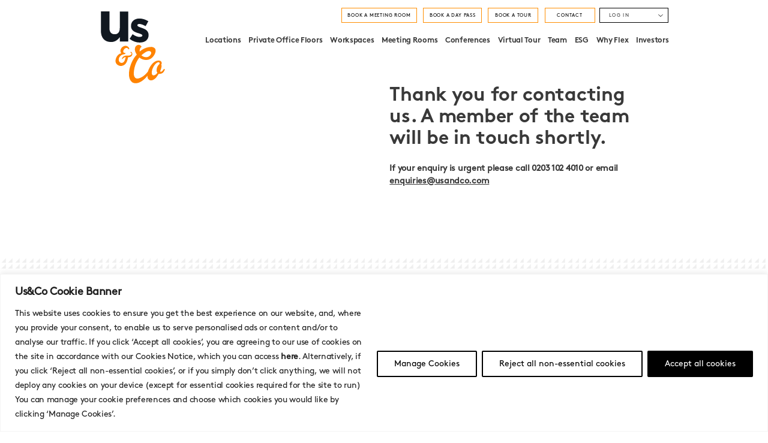

--- FILE ---
content_type: text/html; charset=UTF-8
request_url: https://usandco.com/contact/thank-you/
body_size: 28223
content:
<!DOCTYPE HTML>
<html class="">
<head>
	<!-- Global site tag (gtag.js) - Google Analytics -->
<script async src="https://www.googletagmanager.com/gtag/js?id=G-HB79J2T3F1"></script>
<script>
  window.dataLayer = window.dataLayer || [];
  function gtag(){dataLayer.push(arguments);}
  gtag('js', new Date());

  gtag('config', 'G-HB79J2T3F1');
</script>
<script type="text/javascript">
_linkedin_partner_id = "422129";
window._linkedin_data_partner_ids = window._linkedin_data_partner_ids || [];
window._linkedin_data_partner_ids.push(_linkedin_partner_id);
</script><script type="text/javascript">
(function(){var s = document.getElementsByTagName("script")[0];
var b = document.createElement("script");
b.type = "text/javascript";b.async = true;
b.src = "https://snap.licdn.com/li.lms-analytics/insight.min.js";
s.parentNode.insertBefore(b, s);})();
</script>
<noscript>
<img height="1" width="1" style="display:none;" alt="" src="https://dc.ads.linkedin.com/collect/?pid=422129&fmt=gif" />
</noscript><!-- Global site tag (gtag.js) - Google Analytics -->
<script async src="https://www.googletagmanager.com/gtag/js?id=UA-111455593-1"></script>
<script>
  window.dataLayer = window.dataLayer || [];
  function gtag(){dataLayer.push(arguments);}
  gtag('js', new Date());
  gtag('config', 'UA-111455593-1');
</script><!-- Hotjar Tracking Code for www.usandco.com -->
<script>
    (function(h,o,t,j,a,r){
        h.hj=h.hj||function(){(h.hj.q=h.hj.q||[]).push(arguments)};
        h._hjSettings={hjid:932671,hjsv:6};
        a=o.getElementsByTagName('head')[0];
        r=o.createElement('script');r.async=1;
        r.src=t+h._hjSettings.hjid+j+h._hjSettings.hjsv;
        a.appendChild(r);
    })(window,document,'https://static.hotjar.com/c/hotjar-','.js?sv=');
</script><!-- begin Live web chat code -->
<script type="text/javascript">
  (function() {
    var se = document.createElement('script'); se.type = 'text/javascript'; se.async = true;
    se.src = 'https://storage.googleapis.com/livewebchatapp/js/22b5d480-93af-442b-b9d5-6d4871400a98.js';
    var done = false;
    se.onload = se.onreadystatechange = function() {
      if (!done&&(!this.readyState||this.readyState==='loaded'||this.readyState==='complete')) {
        done = true;
        /* Place your Live web chat JS API code below */
        /* LiveWebChat.allowChatSound(true); Example JS API: Enable sounds for Visitors. */
      }
    };
    var s = document.getElementsByTagName('script')[0]; s.parentNode.insertBefore(se, s);
  })();
</script>
<!-- end Live web chat code --><!-- Google Tag Manager -->
<script>(function(w,d,s,l,i){w[l]=w[l]||[];w[l].push({'gtm.start':
new Date().getTime(),event:'gtm.js'});var f=d.getElementsByTagName(s)[0],
j=d.createElement(s),dl=l!='dataLayer'?'&l='+l:'';j.async=true;j.src=
'https://www.googletagmanager.com/gtm.js?id='+i+dl;f.parentNode.insertBefore(j,f);
})(window,document,'script','dataLayer','GTM-WKXQP3D9');</script>
<!-- End Google Tag Manager -->
	<meta name="viewport" content="width=device-width, initial-scale=1.0" />
	<title>Contact thank you - Us And Co</title>
    <link rel="apple-touch-icon" sizes="180x180" href="https://usandco.com/wp-content/themes/usandco/icons/apple-touch-icon.png">
    <link rel="icon" type="image/png" sizes="32x32" href="https://usandco.com/wp-content/themes/usandco/icons/favicon-32x32.png">
    <link rel="icon" type="image/png" sizes="16x16" href="https://usandco.com/wp-content/themes/usandco/icons/favicon-16x16.png">
    <link rel="manifest" href="https://usandco.com/wp-content/themes/usandco/icons/site.webmanifest">
    <link rel="mask-icon" href="https://usandco.com/wp-content/themes/usandco/icons/safari-pinned-tab.svg" color="#ff8a00">
    <meta name="msapplication-TileColor" content="#2d89ef">
    <meta name="theme-color" content="#ffffff">
	<meta name='robots' content='index, follow, max-image-preview:large, max-snippet:-1, max-video-preview:-1' />
	<style>img:is([sizes="auto" i], [sizes^="auto," i]) { contain-intrinsic-size: 3000px 1500px }</style>
	
	<!-- This site is optimized with the Yoast SEO plugin v24.8 - https://yoast.com/wordpress/plugins/seo/ -->
	<link rel="canonical" href="https://usandco.com/contact/thank-you/" />
	<meta property="og:locale" content="en_US" />
	<meta property="og:type" content="article" />
	<meta property="og:title" content="Contact thank you - Us And Co" />
	<meta property="og:description" content="Thank you for contacting us. A member of the team will be in touch shortly.  If your enquiry is urgent please call 0203 102 4010 or email enquiries@usandco.com &nbsp;" />
	<meta property="og:url" content="https://usandco.com/contact/thank-you/" />
	<meta property="og:site_name" content="Us And Co" />
	<meta property="article:modified_time" content="2025-06-05T10:09:08+00:00" />
	<meta name="twitter:card" content="summary_large_image" />
	<script type="application/ld+json" class="yoast-schema-graph">{"@context":"https://schema.org","@graph":[{"@type":"WebPage","@id":"https://usandco.com/contact/thank-you/","url":"https://usandco.com/contact/thank-you/","name":"Contact thank you - Us And Co","isPartOf":{"@id":"https://usandco.com/#website"},"datePublished":"2018-07-05T06:22:44+00:00","dateModified":"2025-06-05T10:09:08+00:00","breadcrumb":{"@id":"https://usandco.com/contact/thank-you/#breadcrumb"},"inLanguage":"en-US","potentialAction":[{"@type":"ReadAction","target":["https://usandco.com/contact/thank-you/"]}]},{"@type":"BreadcrumbList","@id":"https://usandco.com/contact/thank-you/#breadcrumb","itemListElement":[{"@type":"ListItem","position":1,"name":"Home","item":"https://usandco.com/"},{"@type":"ListItem","position":2,"name":"Contact","item":"https://usandco.com/contact/"},{"@type":"ListItem","position":3,"name":"Contact thank you"}]},{"@type":"WebSite","@id":"https://usandco.com/#website","url":"https://usandco.com/","name":"Us And Co","description":"Us&amp;Co Co-working &amp; Serviced office Space City of London &amp; Dublin","potentialAction":[{"@type":"SearchAction","target":{"@type":"EntryPoint","urlTemplate":"https://usandco.com/?s={search_term_string}"},"query-input":{"@type":"PropertyValueSpecification","valueRequired":true,"valueName":"search_term_string"}}],"inLanguage":"en-US"}]}</script>
	<!-- / Yoast SEO plugin. -->


		<script>
            var cssLoaded = function() {};
            var ajaxurl = 'https://usandco.com/wp-admin/admin-ajax.php';
		</script>
	<link rel='stylesheet' id='wp-block-library-css' href='https://usandco.com/wp-includes/css/dist/block-library/style.min.css?ver=6.7.4' type='text/css' media='all' />
<style id='classic-theme-styles-inline-css' type='text/css'>
/*! This file is auto-generated */
.wp-block-button__link{color:#fff;background-color:#32373c;border-radius:9999px;box-shadow:none;text-decoration:none;padding:calc(.667em + 2px) calc(1.333em + 2px);font-size:1.125em}.wp-block-file__button{background:#32373c;color:#fff;text-decoration:none}
</style>
<style id='global-styles-inline-css' type='text/css'>
:root{--wp--preset--aspect-ratio--square: 1;--wp--preset--aspect-ratio--4-3: 4/3;--wp--preset--aspect-ratio--3-4: 3/4;--wp--preset--aspect-ratio--3-2: 3/2;--wp--preset--aspect-ratio--2-3: 2/3;--wp--preset--aspect-ratio--16-9: 16/9;--wp--preset--aspect-ratio--9-16: 9/16;--wp--preset--color--black: #000000;--wp--preset--color--cyan-bluish-gray: #abb8c3;--wp--preset--color--white: #ffffff;--wp--preset--color--pale-pink: #f78da7;--wp--preset--color--vivid-red: #cf2e2e;--wp--preset--color--luminous-vivid-orange: #ff6900;--wp--preset--color--luminous-vivid-amber: #fcb900;--wp--preset--color--light-green-cyan: #7bdcb5;--wp--preset--color--vivid-green-cyan: #00d084;--wp--preset--color--pale-cyan-blue: #8ed1fc;--wp--preset--color--vivid-cyan-blue: #0693e3;--wp--preset--color--vivid-purple: #9b51e0;--wp--preset--gradient--vivid-cyan-blue-to-vivid-purple: linear-gradient(135deg,rgba(6,147,227,1) 0%,rgb(155,81,224) 100%);--wp--preset--gradient--light-green-cyan-to-vivid-green-cyan: linear-gradient(135deg,rgb(122,220,180) 0%,rgb(0,208,130) 100%);--wp--preset--gradient--luminous-vivid-amber-to-luminous-vivid-orange: linear-gradient(135deg,rgba(252,185,0,1) 0%,rgba(255,105,0,1) 100%);--wp--preset--gradient--luminous-vivid-orange-to-vivid-red: linear-gradient(135deg,rgba(255,105,0,1) 0%,rgb(207,46,46) 100%);--wp--preset--gradient--very-light-gray-to-cyan-bluish-gray: linear-gradient(135deg,rgb(238,238,238) 0%,rgb(169,184,195) 100%);--wp--preset--gradient--cool-to-warm-spectrum: linear-gradient(135deg,rgb(74,234,220) 0%,rgb(151,120,209) 20%,rgb(207,42,186) 40%,rgb(238,44,130) 60%,rgb(251,105,98) 80%,rgb(254,248,76) 100%);--wp--preset--gradient--blush-light-purple: linear-gradient(135deg,rgb(255,206,236) 0%,rgb(152,150,240) 100%);--wp--preset--gradient--blush-bordeaux: linear-gradient(135deg,rgb(254,205,165) 0%,rgb(254,45,45) 50%,rgb(107,0,62) 100%);--wp--preset--gradient--luminous-dusk: linear-gradient(135deg,rgb(255,203,112) 0%,rgb(199,81,192) 50%,rgb(65,88,208) 100%);--wp--preset--gradient--pale-ocean: linear-gradient(135deg,rgb(255,245,203) 0%,rgb(182,227,212) 50%,rgb(51,167,181) 100%);--wp--preset--gradient--electric-grass: linear-gradient(135deg,rgb(202,248,128) 0%,rgb(113,206,126) 100%);--wp--preset--gradient--midnight: linear-gradient(135deg,rgb(2,3,129) 0%,rgb(40,116,252) 100%);--wp--preset--font-size--small: 13px;--wp--preset--font-size--medium: 20px;--wp--preset--font-size--large: 36px;--wp--preset--font-size--x-large: 42px;--wp--preset--spacing--20: 0.44rem;--wp--preset--spacing--30: 0.67rem;--wp--preset--spacing--40: 1rem;--wp--preset--spacing--50: 1.5rem;--wp--preset--spacing--60: 2.25rem;--wp--preset--spacing--70: 3.38rem;--wp--preset--spacing--80: 5.06rem;--wp--preset--shadow--natural: 6px 6px 9px rgba(0, 0, 0, 0.2);--wp--preset--shadow--deep: 12px 12px 50px rgba(0, 0, 0, 0.4);--wp--preset--shadow--sharp: 6px 6px 0px rgba(0, 0, 0, 0.2);--wp--preset--shadow--outlined: 6px 6px 0px -3px rgba(255, 255, 255, 1), 6px 6px rgba(0, 0, 0, 1);--wp--preset--shadow--crisp: 6px 6px 0px rgba(0, 0, 0, 1);}:where(.is-layout-flex){gap: 0.5em;}:where(.is-layout-grid){gap: 0.5em;}body .is-layout-flex{display: flex;}.is-layout-flex{flex-wrap: wrap;align-items: center;}.is-layout-flex > :is(*, div){margin: 0;}body .is-layout-grid{display: grid;}.is-layout-grid > :is(*, div){margin: 0;}:where(.wp-block-columns.is-layout-flex){gap: 2em;}:where(.wp-block-columns.is-layout-grid){gap: 2em;}:where(.wp-block-post-template.is-layout-flex){gap: 1.25em;}:where(.wp-block-post-template.is-layout-grid){gap: 1.25em;}.has-black-color{color: var(--wp--preset--color--black) !important;}.has-cyan-bluish-gray-color{color: var(--wp--preset--color--cyan-bluish-gray) !important;}.has-white-color{color: var(--wp--preset--color--white) !important;}.has-pale-pink-color{color: var(--wp--preset--color--pale-pink) !important;}.has-vivid-red-color{color: var(--wp--preset--color--vivid-red) !important;}.has-luminous-vivid-orange-color{color: var(--wp--preset--color--luminous-vivid-orange) !important;}.has-luminous-vivid-amber-color{color: var(--wp--preset--color--luminous-vivid-amber) !important;}.has-light-green-cyan-color{color: var(--wp--preset--color--light-green-cyan) !important;}.has-vivid-green-cyan-color{color: var(--wp--preset--color--vivid-green-cyan) !important;}.has-pale-cyan-blue-color{color: var(--wp--preset--color--pale-cyan-blue) !important;}.has-vivid-cyan-blue-color{color: var(--wp--preset--color--vivid-cyan-blue) !important;}.has-vivid-purple-color{color: var(--wp--preset--color--vivid-purple) !important;}.has-black-background-color{background-color: var(--wp--preset--color--black) !important;}.has-cyan-bluish-gray-background-color{background-color: var(--wp--preset--color--cyan-bluish-gray) !important;}.has-white-background-color{background-color: var(--wp--preset--color--white) !important;}.has-pale-pink-background-color{background-color: var(--wp--preset--color--pale-pink) !important;}.has-vivid-red-background-color{background-color: var(--wp--preset--color--vivid-red) !important;}.has-luminous-vivid-orange-background-color{background-color: var(--wp--preset--color--luminous-vivid-orange) !important;}.has-luminous-vivid-amber-background-color{background-color: var(--wp--preset--color--luminous-vivid-amber) !important;}.has-light-green-cyan-background-color{background-color: var(--wp--preset--color--light-green-cyan) !important;}.has-vivid-green-cyan-background-color{background-color: var(--wp--preset--color--vivid-green-cyan) !important;}.has-pale-cyan-blue-background-color{background-color: var(--wp--preset--color--pale-cyan-blue) !important;}.has-vivid-cyan-blue-background-color{background-color: var(--wp--preset--color--vivid-cyan-blue) !important;}.has-vivid-purple-background-color{background-color: var(--wp--preset--color--vivid-purple) !important;}.has-black-border-color{border-color: var(--wp--preset--color--black) !important;}.has-cyan-bluish-gray-border-color{border-color: var(--wp--preset--color--cyan-bluish-gray) !important;}.has-white-border-color{border-color: var(--wp--preset--color--white) !important;}.has-pale-pink-border-color{border-color: var(--wp--preset--color--pale-pink) !important;}.has-vivid-red-border-color{border-color: var(--wp--preset--color--vivid-red) !important;}.has-luminous-vivid-orange-border-color{border-color: var(--wp--preset--color--luminous-vivid-orange) !important;}.has-luminous-vivid-amber-border-color{border-color: var(--wp--preset--color--luminous-vivid-amber) !important;}.has-light-green-cyan-border-color{border-color: var(--wp--preset--color--light-green-cyan) !important;}.has-vivid-green-cyan-border-color{border-color: var(--wp--preset--color--vivid-green-cyan) !important;}.has-pale-cyan-blue-border-color{border-color: var(--wp--preset--color--pale-cyan-blue) !important;}.has-vivid-cyan-blue-border-color{border-color: var(--wp--preset--color--vivid-cyan-blue) !important;}.has-vivid-purple-border-color{border-color: var(--wp--preset--color--vivid-purple) !important;}.has-vivid-cyan-blue-to-vivid-purple-gradient-background{background: var(--wp--preset--gradient--vivid-cyan-blue-to-vivid-purple) !important;}.has-light-green-cyan-to-vivid-green-cyan-gradient-background{background: var(--wp--preset--gradient--light-green-cyan-to-vivid-green-cyan) !important;}.has-luminous-vivid-amber-to-luminous-vivid-orange-gradient-background{background: var(--wp--preset--gradient--luminous-vivid-amber-to-luminous-vivid-orange) !important;}.has-luminous-vivid-orange-to-vivid-red-gradient-background{background: var(--wp--preset--gradient--luminous-vivid-orange-to-vivid-red) !important;}.has-very-light-gray-to-cyan-bluish-gray-gradient-background{background: var(--wp--preset--gradient--very-light-gray-to-cyan-bluish-gray) !important;}.has-cool-to-warm-spectrum-gradient-background{background: var(--wp--preset--gradient--cool-to-warm-spectrum) !important;}.has-blush-light-purple-gradient-background{background: var(--wp--preset--gradient--blush-light-purple) !important;}.has-blush-bordeaux-gradient-background{background: var(--wp--preset--gradient--blush-bordeaux) !important;}.has-luminous-dusk-gradient-background{background: var(--wp--preset--gradient--luminous-dusk) !important;}.has-pale-ocean-gradient-background{background: var(--wp--preset--gradient--pale-ocean) !important;}.has-electric-grass-gradient-background{background: var(--wp--preset--gradient--electric-grass) !important;}.has-midnight-gradient-background{background: var(--wp--preset--gradient--midnight) !important;}.has-small-font-size{font-size: var(--wp--preset--font-size--small) !important;}.has-medium-font-size{font-size: var(--wp--preset--font-size--medium) !important;}.has-large-font-size{font-size: var(--wp--preset--font-size--large) !important;}.has-x-large-font-size{font-size: var(--wp--preset--font-size--x-large) !important;}
:where(.wp-block-post-template.is-layout-flex){gap: 1.25em;}:where(.wp-block-post-template.is-layout-grid){gap: 1.25em;}
:where(.wp-block-columns.is-layout-flex){gap: 2em;}:where(.wp-block-columns.is-layout-grid){gap: 2em;}
:root :where(.wp-block-pullquote){font-size: 1.5em;line-height: 1.6;}
</style>
<link rel='stylesheet' id='wordpresscrm-layout-css' href='//usandco.com/wp-content/plugins/integration-dynamics/resources/front/css/wordpresscrm.css?ver=6.7.4' type='text/css' media='all' />
<link rel='stylesheet' id='wordpresscrm-jquery-css' href='//usandco.com/wp-content/plugins/integration-dynamics/resources/front/css/wordpresscrm-jqueryui-css.css?ver=6.7.4' type='text/css' media='all' />
<link rel='stylesheet' id='jquery-datetimepicker-css' href='//usandco.com/wp-content/plugins/integration-dynamics/resources/front/css/jquery.datetimepicker.css?ver=6.7.4' type='text/css' media='all' />
<script type="text/javascript" id="webtoffee-cookie-consent-js-extra">
/* <![CDATA[ */
var _wccConfig = {"_ipData":[],"_assetsURL":"https:\/\/usandco.com\/wp-content\/plugins\/webtoffee-cookie-consent\/lite\/frontend\/images\/","_publicURL":"https:\/\/usandco.com","_categories":[{"name":"Necessary","slug":"necessary","isNecessary":true,"ccpaDoNotSell":true,"cookies":[{"cookieID":"li_gc","domain":".linkedin.com","provider":".linkedin.com|licdn.com"},{"cookieID":"wt_consent","domain":"usandco.com","provider":""},{"cookieID":"rc::a","domain":"google.com","provider":"google.com"},{"cookieID":"rc::c","domain":"google.com","provider":"google.com"},{"cookieID":"__cf_bm","domain":".vimeo.com","provider":"cloudflare.com"},{"cookieID":"_cfuvid","domain":".vimeo.com","provider":""}],"active":true,"defaultConsent":{"gdpr":true,"ccpa":true},"foundNoCookieScript":false},{"name":"Functional","slug":"functional","isNecessary":false,"ccpaDoNotSell":true,"cookies":[{"cookieID":"lidc","domain":".linkedin.com","provider":".linkedin.com|licdn.com"},{"cookieID":"player","domain":".vimeo.com","provider":"vimeo.com"}],"active":true,"defaultConsent":{"gdpr":false,"ccpa":false},"foundNoCookieScript":false},{"name":"Analytics","slug":"analytics","isNecessary":false,"ccpaDoNotSell":true,"cookies":[{"cookieID":"_ga_*","domain":".usandco.com","provider":"google-analytics.com|googletagmanager.com\/gtag\/js"},{"cookieID":"_ga","domain":".usandco.com","provider":"google-analytics.com|googletagmanager.com\/gtag\/js"},{"cookieID":"_gid","domain":".usandco.com","provider":"google-analytics.com|googletagmanager.com\/gtag\/js"},{"cookieID":"__rafm","domain":".usandco.com","provider":"ruler.nyltx.com\/lib"},{"cookieID":"__rasesh","domain":".usandco.com","provider":"ruler.nyltx.com\/lib"},{"cookieID":"__racnt","domain":".usandco.com","provider":"ruler.nyltx.com\/lib"},{"cookieID":"__ratel0","domain":".usandco.com","provider":"ruler.nyltx.com\/lib"},{"cookieID":"__rasel0","domain":".usandco.com","provider":"ruler.nyltx.com\/lib"},{"cookieID":"__racplx0","domain":".usandco.com","provider":"ruler.nyltx.com\/lib"},{"cookieID":"__ratel1","domain":".usandco.com","provider":"ruler.nyltx.com\/lib"},{"cookieID":"__rasel1","domain":".usandco.com","provider":"ruler.nyltx.com\/lib"},{"cookieID":"__racplx1","domain":".usandco.com","provider":"ruler.nyltx.com\/lib"},{"cookieID":"__ratel2","domain":".usandco.com","provider":"ruler.nyltx.com\/lib"},{"cookieID":"__rasel2","domain":".usandco.com","provider":"ruler.nyltx.com\/lib"},{"cookieID":"__racplx2","domain":".usandco.com","provider":"ruler.nyltx.com\/lib"},{"cookieID":"_gat_gtag_UA_*","domain":".usandco.com","provider":"google-analytics.com|googletagmanager.com\/gtag\/js"},{"cookieID":"vuid","domain":".vimeo.com","provider":"vimeo.com"},{"cookieID":"cee","domain":".mpc-prod-15-s6uit34pua-uw.a.run.app","provider":"capig.stape.host"}],"active":true,"defaultConsent":{"gdpr":false,"ccpa":false},"foundNoCookieScript":false},{"name":"Performance","slug":"performance","isNecessary":false,"ccpaDoNotSell":true,"cookies":[{"cookieID":"_gat","domain":".usandco.com","provider":"google-analytics.com|googletagmanager.com\/gtag\/js"},{"cookieID":"sync_active","domain":"player.vimeo.com","provider":"vimeo.com"}],"active":true,"defaultConsent":{"gdpr":false,"ccpa":false},"foundNoCookieScript":false},{"name":"Advertisement","slug":"advertisement","isNecessary":false,"ccpaDoNotSell":true,"cookies":[{"cookieID":"bcookie","domain":".linkedin.com","provider":".linkedin.com|licdn.com"}],"active":true,"defaultConsent":{"gdpr":false,"ccpa":false},"foundNoCookieScript":false},{"name":"Others","slug":"others","isNecessary":false,"ccpaDoNotSell":true,"cookies":[{"cookieID":"LiveWebChatRef","domain":"usandco.com","provider":""},{"cookieID":"LiveWebChatHistory","domain":"usandco.com","provider":""},{"cookieID":"LiveWebChatUserAlias","domain":"usandco.com","provider":""},{"cookieID":"LiveWebChatVisit","domain":"usandco.com","provider":""},{"cookieID":"fonts","domain":"usandco.com","provider":""},{"cookieID":"LiveWebChatAgentAvatar","domain":"usandco.com","provider":""},{"cookieID":"isProactiveInvite","domain":"usandco.com","provider":""},{"cookieID":"captur3d_webapp_session","domain":".captur3d.io","provider":""}],"active":true,"defaultConsent":{"gdpr":false,"ccpa":false},"foundNoCookieScript":false}],"_activeLaw":"gdpr","_rootDomain":"","_block":"1","_showBanner":"1","_bannerConfig":{"GDPR":{"settings":{"type":"banner","position":"bottom","applicableLaw":"gdpr","preferenceCenter":"center","selectedRegion":"ALL","consentExpiry":365,"shortcodes":[{"key":"wcc_readmore","content":"<a href=\"#\" class=\"wcc-policy\" aria-label=\"Cookie Policy\" target=\"_blank\" rel=\"noopener\" data-tag=\"readmore-button\">Cookie Policy<\/a>","tag":"readmore-button","status":false,"attributes":{"rel":"nofollow","target":"_blank"}},{"key":"wcc_show_desc","content":"<button class=\"wcc-show-desc-btn\" data-tag=\"show-desc-button\" aria-label=\"Show more\">Show more<\/button>","tag":"show-desc-button","status":true,"attributes":[]},{"key":"wcc_hide_desc","content":"<button class=\"wcc-show-desc-btn\" data-tag=\"hide-desc-button\" aria-label=\"Show less\">Show less<\/button>","tag":"hide-desc-button","status":true,"attributes":[]},{"key":"wcc_category_toggle_label","content":"[wcc_{{status}}_category_label] [wcc_preference_{{category_slug}}_title]","tag":"","status":true,"attributes":[]},{"key":"wcc_enable_category_label","content":"Enable","tag":"","status":true,"attributes":[]},{"key":"wcc_disable_category_label","content":"Disable","tag":"","status":true,"attributes":[]},{"key":"wcc_video_placeholder","content":"<div class=\"video-placeholder-normal\" data-tag=\"video-placeholder\" id=\"[UNIQUEID]\"><p class=\"video-placeholder-text-normal\" data-tag=\"placeholder-title\">Please accept {category} cookies to access this content<\/p><\/div>","tag":"","status":true,"attributes":[]},{"key":"wcc_enable_optout_label","content":"Enable","tag":"","status":true,"attributes":[]},{"key":"wcc_disable_optout_label","content":"Disable","tag":"","status":true,"attributes":[]},{"key":"wcc_optout_toggle_label","content":"[wcc_{{status}}_optout_label] [wcc_optout_option_title]","tag":"","status":true,"attributes":[]},{"key":"wcc_optout_option_title","content":"Do Not Sell or Share My Personal Information","tag":"","status":true,"attributes":[]},{"key":"wcc_optout_close_label","content":"Close","tag":"","status":true,"attributes":[]}],"bannerEnabled":true},"behaviours":{"reloadBannerOnAccept":false,"loadAnalyticsByDefault":false,"animations":{"onLoad":"animate","onHide":"sticky"}},"config":{"revisitConsent":{"status":true,"tag":"revisit-consent","position":"bottom-left","meta":{"url":"#"},"styles":[],"elements":{"title":{"type":"text","tag":"revisit-consent-title","status":true,"styles":{"color":"#0056a7"}}}},"preferenceCenter":{"toggle":{"status":true,"tag":"detail-category-toggle","type":"toggle","states":{"active":{"styles":{"background-color":"#000000"}},"inactive":{"styles":{"background-color":"#D0D5D2"}}}},"poweredBy":{"status":false,"tag":"detail-powered-by","styles":{"background-color":"#EDEDED","color":"#293C5B"}}},"categoryPreview":{"status":false,"toggle":{"status":true,"tag":"detail-category-preview-toggle","type":"toggle","states":{"active":{"styles":{"background-color":"#000000"}},"inactive":{"styles":{"background-color":"#D0D5D2"}}}}},"videoPlaceholder":{"status":true,"styles":{"background-color":"#000000","border-color":"#000000","color":"#ffffff"}},"readMore":{"status":false,"tag":"readmore-button","type":"link","meta":{"noFollow":true,"newTab":true},"styles":{"color":"#000000","background-color":"transparent","border-color":"transparent"}},"auditTable":{"status":true},"optOption":{"status":true,"toggle":{"status":true,"tag":"optout-option-toggle","type":"toggle","states":{"active":{"styles":{"background-color":"#000000"}},"inactive":{"styles":{"background-color":"#FFFFFF"}}}},"gpcOption":false}}}},"_version":"3.4.4","_logConsent":"1","_tags":[{"tag":"accept-button","styles":{"color":"#FFFFFF","background-color":"#000000","border-color":"#000000"}},{"tag":"reject-button","styles":{"color":"#000000","background-color":"transparent","border-color":"#000000"}},{"tag":"settings-button","styles":{"color":"#000000","background-color":"transparent","border-color":"#000000"}},{"tag":"readmore-button","styles":{"color":"#000000","background-color":"transparent","border-color":"transparent"}},{"tag":"donotsell-button","styles":{"color":"#1863dc","background-color":"transparent","border-color":"transparent"}},{"tag":"accept-button","styles":{"color":"#FFFFFF","background-color":"#000000","border-color":"#000000"}},{"tag":"revisit-consent","styles":[]}],"_rtl":"","_lawSelected":["GDPR"],"_restApiUrl":"https:\/\/directory.cookieyes.com\/api\/v1\/ip","_renewConsent":"","_restrictToCA":"","_customEvents":"","_ccpaAllowedRegions":[],"_gdprAllowedRegions":[],"_closeButtonAction":"reject","_ssl":"1","_providersToBlock":[{"re":".linkedin.com|licdn.com","categories":["functional","advertisement"]},{"re":"vimeo.com","categories":["functional","analytics","performance"]},{"re":"ruler.nyltx.com\/lib","categories":["analytics"]},{"re":"capig.stape.host","categories":["analytics"]}]};
var _wccStyles = {"css":{"GDPR":".wcc-overlay{background: #000000; opacity: 0.4; position: fixed; top: 0; left: 0; width: 100%; height: 100%; z-index: 99999999;}.wcc-hide{display: none;}.wcc-btn-revisit-wrapper{display: flex; padding: 6px; border-radius: 8px; opacity: 0px; background-color:#ffffff; box-shadow: 0px 3px 10px 0px #798da04d;  align-items: center; justify-content: center; position: fixed; z-index: 999999; cursor: pointer;}.wcc-revisit-bottom-left{bottom: 15px; left: 15px;}.wcc-revisit-bottom-right{bottom: 15px; right: 15px;}.wcc-btn-revisit-wrapper .wcc-btn-revisit{display: flex; align-items: center; justify-content: center; background: none; border: none; cursor: pointer; position: relative; margin: 0; padding: 0;}.wcc-btn-revisit-wrapper .wcc-btn-revisit img{max-width: fit-content; margin: 0; } .wcc-btn-revisit-wrapper .wcc-revisit-help-text{font-size:14px; margin-left:4px; display:none;}.wcc-btn-revisit-wrapper:hover .wcc-revisit-help-text, .wcc-btn-revisit-wrapper:focus-within .wcc-revisit-help-text { display: block;}.wcc-revisit-hide{display: none;}.wcc-preference-btn:hover{cursor:pointer; text-decoration:underline;}.wcc-cookie-audit-table { font-family: inherit; border-collapse: collapse; width: 100%;} .wcc-cookie-audit-table th, .wcc-cookie-audit-table td {text-align: left; padding: 10px; font-size: 12px; color: #000000; word-break: normal; background-color: #d9dfe7; border: 1px solid #cbced6;} .wcc-cookie-audit-table tr:nth-child(2n + 1) td { background: #f1f5fa; }.wcc-consent-container{position: fixed; width: 100%; box-sizing: border-box; z-index: 9999999;}.wcc-consent-container .wcc-consent-bar{background: #ffffff; border: 1px solid; padding: 16.5px 24px; box-shadow: 0 -1px 10px 0 #acabab4d;}.wcc-banner-bottom{bottom: 0; left: 0;}.wcc-banner-top{top: 0; left: 0;}.wcc-custom-brand-logo-wrapper .wcc-custom-brand-logo{width: 100px; height: auto; margin: 0 0 12px 0;}.wcc-notice .wcc-title{color: #212121; font-weight: 700; font-size: 18px; line-height: 24px; margin: 0 0 12px 0;}.wcc-notice-group{display: flex; justify-content: space-between; align-items: center; font-size: 14px; line-height: 24px; font-weight: 400;}.wcc-notice-des *,.wcc-preference-content-wrapper *,.wcc-accordion-header-des *,.wcc-gpc-wrapper .wcc-gpc-desc *{font-size: 14px;}.wcc-notice-des{color: #212121; font-size: 14px; line-height: 24px; font-weight: 400;}.wcc-notice-des img{height: 25px; width: 25px;}.wcc-consent-bar .wcc-notice-des p,.wcc-gpc-wrapper .wcc-gpc-desc p,.wcc-preference-body-wrapper .wcc-preference-content-wrapper p,.wcc-accordion-header-wrapper .wcc-accordion-header-des p,.wcc-cookie-des-table li div:last-child p{color: inherit; margin-top: 0;}.wcc-notice-des P:last-child,.wcc-preference-content-wrapper p:last-child,.wcc-cookie-des-table li div:last-child p:last-child,.wcc-gpc-wrapper .wcc-gpc-desc p:last-child{margin-bottom: 0;}.wcc-notice-des a.wcc-policy,.wcc-notice-des button.wcc-policy{font-size: 14px; color: #1863dc; white-space: nowrap; cursor: pointer; background: transparent; border: 1px solid; text-decoration: underline;}.wcc-notice-des button.wcc-policy{padding: 0;}.wcc-notice-des a.wcc-policy:focus-visible,.wcc-notice-des button.wcc-policy:focus-visible,.wcc-preference-content-wrapper .wcc-show-desc-btn:focus-visible,.wcc-accordion-header .wcc-accordion-btn:focus-visible,.wcc-preference-header .wcc-btn-close:focus-visible,.wcc-switch input[type=\"checkbox\"]:focus-visible,.wcc-footer-wrapper a:focus-visible,.wcc-btn:focus-visible{outline: 2px solid #1863dc; outline-offset: 2px;}.wcc-btn:focus:not(:focus-visible),.wcc-accordion-header .wcc-accordion-btn:focus:not(:focus-visible),.wcc-preference-content-wrapper .wcc-show-desc-btn:focus:not(:focus-visible),.wcc-btn-revisit-wrapper .wcc-btn-revisit:focus:not(:focus-visible),.wcc-preference-header .wcc-btn-close:focus:not(:focus-visible),.wcc-consent-bar .wcc-banner-btn-close:focus:not(:focus-visible){outline: 0;}button.wcc-show-desc-btn:not(:hover):not(:active){color: #1863dc; background: transparent;}button.wcc-accordion-btn:not(:hover):not(:active),button.wcc-banner-btn-close:not(:hover):not(:active),button.wcc-btn-close:not(:hover):not(:active),button.wcc-btn-revisit:not(:hover):not(:active){background: transparent;}.wcc-consent-bar button:hover,.wcc-modal.wcc-modal-open button:hover,.wcc-consent-bar button:focus,.wcc-modal.wcc-modal-open button:focus{text-decoration: none;}.wcc-notice-btn-wrapper{display: flex; justify-content: center; align-items: center; margin-left: 15px;}.wcc-notice-btn-wrapper .wcc-btn{text-shadow: none; box-shadow: none;}.wcc-btn{font-size: 14px; font-family: inherit; line-height: 24px; padding: 8px 27px; font-weight: 500; margin: 0 8px 0 0; border-radius: 2px; white-space: nowrap; cursor: pointer; text-align: center; text-transform: none; min-height: 0;}.wcc-btn:hover{opacity: 0.8;}.wcc-btn-customize{color: #1863dc; background: transparent; border: 2px solid #1863dc;}.wcc-btn-reject{color: #1863dc; background: transparent; border: 2px solid #1863dc;}.wcc-btn-accept{background: #1863dc; color: #ffffff; border: 2px solid #1863dc;}.wcc-btn:last-child{margin-right: 0;}@media (max-width: 768px){.wcc-notice-group{display: block;}.wcc-notice-btn-wrapper{margin-left: 0;}.wcc-notice-btn-wrapper .wcc-btn{flex: auto; max-width: 100%; margin-top: 10px; white-space: unset;}}@media (max-width: 576px){.wcc-notice-btn-wrapper{flex-direction: column;}.wcc-custom-brand-logo-wrapper, .wcc-notice .wcc-title, .wcc-notice-des, .wcc-notice-btn-wrapper{padding: 0 28px;}.wcc-consent-container .wcc-consent-bar{padding: 16.5px 0;}.wcc-notice-des{max-height: 40vh; overflow-y: scroll;}.wcc-notice-btn-wrapper .wcc-btn{width: 100%; padding: 8px; margin-right: 0;}.wcc-notice-btn-wrapper .wcc-btn-accept{order: 1;}.wcc-notice-btn-wrapper .wcc-btn-reject{order: 3;}.wcc-notice-btn-wrapper .wcc-btn-customize{order: 2;}}@media (max-width: 425px){.wcc-custom-brand-logo-wrapper, .wcc-notice .wcc-title, .wcc-notice-des, .wcc-notice-btn-wrapper{padding: 0 24px;}.wcc-notice-btn-wrapper{flex-direction: column;}.wcc-btn{width: 100%; margin: 10px 0 0 0;}.wcc-notice-btn-wrapper .wcc-btn-customize{order: 2;}.wcc-notice-btn-wrapper .wcc-btn-reject{order: 3;}.wcc-notice-btn-wrapper .wcc-btn-accept{order: 1; margin-top: 16px;}}@media (max-width: 352px){.wcc-notice .wcc-title{font-size: 16px;}.wcc-notice-des *{font-size: 12px;}.wcc-notice-des, .wcc-btn{font-size: 12px;}}.wcc-modal.wcc-modal-open{display: flex; visibility: visible; -webkit-transform: translate(-50%, -50%); -moz-transform: translate(-50%, -50%); -ms-transform: translate(-50%, -50%); -o-transform: translate(-50%, -50%); transform: translate(-50%, -50%); top: 50%; left: 50%; transition: all 1s ease;}.wcc-modal{box-shadow: 0 32px 68px rgba(0, 0, 0, 0.3); margin: 0 auto; position: fixed; max-width: 100%; background: #ffffff; top: 50%; box-sizing: border-box; border-radius: 6px; z-index: 999999999; color: #212121; -webkit-transform: translate(-50%, 100%); -moz-transform: translate(-50%, 100%); -ms-transform: translate(-50%, 100%); -o-transform: translate(-50%, 100%); transform: translate(-50%, 100%); visibility: hidden; transition: all 0s ease;}.wcc-preference-center{max-height: 79vh; overflow: hidden; width: 845px; overflow: hidden; flex: 1 1 0; display: flex; flex-direction: column; border-radius: 6px;}.wcc-preference-header{display: flex; align-items: center; justify-content: space-between; padding: 22px 24px; border-bottom: 1px solid;}.wcc-preference-header .wcc-preference-title{font-size: 18px; font-weight: 700; line-height: 24px;}.wcc-google-privacy-url a {text-decoration:none;color: #1863dc;cursor:pointer;} .wcc-preference-header .wcc-btn-close{margin: 0; cursor: pointer; vertical-align: middle; padding: 0; background: none; border: none; width: auto; height: auto; min-height: 0; line-height: 0; text-shadow: none; box-shadow: none;}.wcc-preference-header .wcc-btn-close img{margin: 0; height: 10px; width: 10px;}.wcc-preference-body-wrapper{padding: 0 24px; flex: 1; overflow: auto; box-sizing: border-box;}.wcc-preference-content-wrapper,.wcc-gpc-wrapper .wcc-gpc-desc,.wcc-google-privacy-policy{font-size: 14px; line-height: 24px; font-weight: 400; padding: 12px 0;}.wcc-preference-content-wrapper{border-bottom: 1px solid;}.wcc-preference-content-wrapper img{height: 25px; width: 25px;}.wcc-preference-content-wrapper .wcc-show-desc-btn{font-size: 14px; font-family: inherit; color: #1863dc; text-decoration: none; line-height: 24px; padding: 0; margin: 0; white-space: nowrap; cursor: pointer; background: transparent; border-color: transparent; text-transform: none; min-height: 0; text-shadow: none; box-shadow: none;}.wcc-accordion-wrapper{margin-bottom: 10px;}.wcc-accordion{border-bottom: 1px solid;}.wcc-accordion:last-child{border-bottom: none;}.wcc-accordion .wcc-accordion-item{display: flex; margin-top: 10px;}.wcc-accordion .wcc-accordion-body{display: none;}.wcc-accordion.wcc-accordion-active .wcc-accordion-body{display: block; padding: 0 22px; margin-bottom: 16px;}.wcc-accordion-header-wrapper{cursor: pointer; width: 100%;}.wcc-accordion-item .wcc-accordion-header{display: flex; justify-content: space-between; align-items: center;}.wcc-accordion-header .wcc-accordion-btn{font-size: 16px; font-family: inherit; color: #212121; line-height: 24px; background: none; border: none; font-weight: 700; padding: 0; margin: 0; cursor: pointer; text-transform: none; min-height: 0; text-shadow: none; box-shadow: none;}.wcc-accordion-header .wcc-always-active{color: #008000; font-weight: 600; line-height: 24px; font-size: 14px;}.wcc-accordion-header-des{font-size: 14px; line-height: 24px; margin: 10px 0 16px 0;}.wcc-accordion-chevron{margin-right: 22px; position: relative; cursor: pointer;}.wcc-accordion-chevron-hide{display: none;}.wcc-accordion .wcc-accordion-chevron i::before{content: \"\"; position: absolute; border-right: 1.4px solid; border-bottom: 1.4px solid; border-color: inherit; height: 6px; width: 6px; -webkit-transform: rotate(-45deg); -moz-transform: rotate(-45deg); -ms-transform: rotate(-45deg); -o-transform: rotate(-45deg); transform: rotate(-45deg); transition: all 0.2s ease-in-out; top: 8px;}.wcc-accordion.wcc-accordion-active .wcc-accordion-chevron i::before{-webkit-transform: rotate(45deg); -moz-transform: rotate(45deg); -ms-transform: rotate(45deg); -o-transform: rotate(45deg); transform: rotate(45deg);}.wcc-audit-table{background: #f4f4f4; border-radius: 6px;}.wcc-audit-table .wcc-empty-cookies-text{color: inherit; font-size: 12px; line-height: 24px; margin: 0; padding: 10px;}.wcc-audit-table .wcc-cookie-des-table{font-size: 12px; line-height: 24px; font-weight: normal; padding: 15px 10px; border-bottom: 1px solid; border-bottom-color: inherit; margin: 0;}.wcc-audit-table .wcc-cookie-des-table:last-child{border-bottom: none;}.wcc-audit-table .wcc-cookie-des-table li{list-style-type: none; display: flex; padding: 3px 0;}.wcc-audit-table .wcc-cookie-des-table li:first-child{padding-top: 0;}.wcc-cookie-des-table li div:first-child{width: 100px; font-weight: 600; word-break: break-word; word-wrap: break-word;}.wcc-cookie-des-table li div:last-child{flex: 1; word-break: break-word; word-wrap: break-word; margin-left: 8px;}.wcc-footer-shadow{display: block; width: 100%; height: 40px; background: linear-gradient(180deg, rgba(255, 255, 255, 0) 0%, #ffffff 100%); position: absolute; bottom: calc(100% - 1px);}.wcc-footer-wrapper{position: relative;}.wcc-prefrence-btn-wrapper{display: flex; flex-wrap: wrap; align-items: center; justify-content: center; padding: 22px 24px; border-top: 1px solid;}.wcc-prefrence-btn-wrapper .wcc-btn{flex: auto; max-width: 100%; text-shadow: none; box-shadow: none;}.wcc-btn-preferences{color: #1863dc; background: transparent; border: 2px solid #1863dc;}.wcc-preference-header,.wcc-preference-body-wrapper,.wcc-preference-content-wrapper,.wcc-accordion-wrapper,.wcc-accordion,.wcc-accordion-wrapper,.wcc-footer-wrapper,.wcc-prefrence-btn-wrapper{border-color: inherit;}@media (max-width: 845px){.wcc-modal{max-width: calc(100% - 16px);}}@media (max-width: 576px){.wcc-modal{max-width: 100%;}.wcc-preference-center{max-height: 100vh;}.wcc-prefrence-btn-wrapper{flex-direction: column;}.wcc-accordion.wcc-accordion-active .wcc-accordion-body{padding-right: 0;}.wcc-prefrence-btn-wrapper .wcc-btn{width: 100%; margin: 10px 0 0 0;}.wcc-prefrence-btn-wrapper .wcc-btn-reject{order: 3;}.wcc-prefrence-btn-wrapper .wcc-btn-accept{order: 1; margin-top: 0;}.wcc-prefrence-btn-wrapper .wcc-btn-preferences{order: 2;}}@media (max-width: 425px){.wcc-accordion-chevron{margin-right: 15px;}.wcc-notice-btn-wrapper{margin-top: 0;}.wcc-accordion.wcc-accordion-active .wcc-accordion-body{padding: 0 15px;}}@media (max-width: 352px){.wcc-preference-header .wcc-preference-title{font-size: 16px;}.wcc-preference-header{padding: 16px 24px;}.wcc-preference-content-wrapper *, .wcc-accordion-header-des *{font-size: 12px;}.wcc-preference-content-wrapper, .wcc-preference-content-wrapper .wcc-show-more, .wcc-accordion-header .wcc-always-active, .wcc-accordion-header-des, .wcc-preference-content-wrapper .wcc-show-desc-btn, .wcc-notice-des a.wcc-policy{font-size: 12px;}.wcc-accordion-header .wcc-accordion-btn{font-size: 14px;}}.wcc-switch{display: flex;}.wcc-switch input[type=\"checkbox\"]{position: relative; width: 44px; height: 24px; margin: 0; background: #d0d5d2; -webkit-appearance: none; border-radius: 50px; cursor: pointer; outline: 0; border: none; top: 0;}.wcc-switch input[type=\"checkbox\"]:checked{background: #1863dc;}.wcc-switch input[type=\"checkbox\"]:before{position: absolute; content: \"\"; height: 20px; width: 20px; left: 2px; bottom: 2px; border-radius: 50%; background-color: white; -webkit-transition: 0.4s; transition: 0.4s; margin: 0;}.wcc-switch input[type=\"checkbox\"]:after{display: none;}.wcc-switch input[type=\"checkbox\"]:checked:before{-webkit-transform: translateX(20px); -ms-transform: translateX(20px); transform: translateX(20px);}@media (max-width: 425px){.wcc-switch input[type=\"checkbox\"]{width: 38px; height: 21px;}.wcc-switch input[type=\"checkbox\"]:before{height: 17px; width: 17px;}.wcc-switch input[type=\"checkbox\"]:checked:before{-webkit-transform: translateX(17px); -ms-transform: translateX(17px); transform: translateX(17px);}}.wcc-consent-bar .wcc-banner-btn-close{position: absolute; right: 14px; top: 14px; background: none; border: none; cursor: pointer; padding: 0; margin: 0; min-height: 0; line-height: 0; height: auto; width: auto; text-shadow: none; box-shadow: none;}.wcc-consent-bar .wcc-banner-btn-close img{height: 10px; width: 10px; margin: 0;}.wcc-notice-btn-wrapper .wcc-btn-do-not-sell{font-size: 14px; line-height: 24px; padding: 6px 0; margin: 0; font-weight: 500; background: none; border-radius: 2px; border: none; white-space: nowrap; cursor: pointer; text-align: left; color: #1863dc; background: transparent; border-color: transparent; box-shadow: none; text-shadow: none;}.wcc-consent-bar .wcc-banner-btn-close:focus-visible,.wcc-notice-btn-wrapper .wcc-btn-do-not-sell:focus-visible,.wcc-opt-out-btn-wrapper .wcc-btn:focus-visible,.wcc-opt-out-checkbox-wrapper input[type=\"checkbox\"].wcc-opt-out-checkbox:focus-visible{outline: 2px solid #1863dc; outline-offset: 2px;}@media (max-width: 768px){.wcc-notice-btn-wrapper{margin-left: 0; margin-top: 10px; justify-content: left;}.wcc-notice-btn-wrapper .wcc-btn-do-not-sell{padding: 0;}}@media (max-width: 352px){.wcc-notice-btn-wrapper .wcc-btn-do-not-sell, .wcc-notice-des a.wcc-policy{font-size: 12px;}}.wcc-opt-out-wrapper{padding: 12px 0;}.wcc-opt-out-wrapper .wcc-opt-out-checkbox-wrapper{display: flex; align-items: center;}.wcc-opt-out-checkbox-wrapper .wcc-opt-out-checkbox-label{font-size: 16px; font-weight: 700; line-height: 24px; margin: 0 0 0 12px; cursor: pointer;}.wcc-opt-out-checkbox-wrapper input[type=\"checkbox\"].wcc-opt-out-checkbox{background-color: #ffffff; border: 1px solid black; width: 20px; height: 18.5px; margin: 0; -webkit-appearance: none; position: relative; display: flex; align-items: center; justify-content: center; border-radius: 2px; cursor: pointer;}.wcc-opt-out-checkbox-wrapper input[type=\"checkbox\"].wcc-opt-out-checkbox:checked{background-color: #1863dc; border: none;}.wcc-opt-out-checkbox-wrapper input[type=\"checkbox\"].wcc-opt-out-checkbox:checked::after{left: 6px; bottom: 4px; width: 7px; height: 13px; border: solid #ffffff; border-width: 0 3px 3px 0; border-radius: 2px; -webkit-transform: rotate(45deg); -ms-transform: rotate(45deg); transform: rotate(45deg); content: \"\"; position: absolute; box-sizing: border-box;}.wcc-opt-out-checkbox-wrapper.wcc-disabled .wcc-opt-out-checkbox-label,.wcc-opt-out-checkbox-wrapper.wcc-disabled input[type=\"checkbox\"].wcc-opt-out-checkbox{cursor: no-drop;}.wcc-gpc-wrapper{margin: 0 0 0 32px;}.wcc-footer-wrapper .wcc-opt-out-btn-wrapper{display: flex; flex-wrap: wrap; align-items: center; justify-content: center; padding: 22px 24px;}.wcc-opt-out-btn-wrapper .wcc-btn{flex: auto; max-width: 100%; text-shadow: none; box-shadow: none;}.wcc-opt-out-btn-wrapper .wcc-btn-cancel{border: 1px solid #dedfe0; background: transparent; color: #858585;}.wcc-opt-out-btn-wrapper .wcc-btn-confirm{background: #1863dc; color: #ffffff; border: 1px solid #1863dc;}@media (max-width: 352px){.wcc-opt-out-checkbox-wrapper .wcc-opt-out-checkbox-label{font-size: 14px;}.wcc-gpc-wrapper .wcc-gpc-desc, .wcc-gpc-wrapper .wcc-gpc-desc *{font-size: 12px;}.wcc-opt-out-checkbox-wrapper input[type=\"checkbox\"].wcc-opt-out-checkbox{width: 16px; height: 16px;}.wcc-opt-out-checkbox-wrapper input[type=\"checkbox\"].wcc-opt-out-checkbox:checked::after{left: 5px; bottom: 4px; width: 3px; height: 9px;}.wcc-gpc-wrapper{margin: 0 0 0 28px;}}.video-placeholder-youtube{background-size: 100% 100%; background-position: center; background-repeat: no-repeat; background-color: #b2b0b059; position: relative; display: flex; align-items: center; justify-content: center; max-width: 100%;}.video-placeholder-text-youtube{text-align: center; align-items: center; padding: 10px 16px; background-color: #000000cc; color: #ffffff; border: 1px solid; border-radius: 2px; cursor: pointer;}.video-placeholder-text-youtube:hover{text-decoration:underline;}.video-placeholder-normal{background-image: url(\"\/wp-content\/plugins\/webtoffee-cookie-consent\/lite\/frontend\/images\/placeholder.svg\"); background-size: 80px; background-position: center; background-repeat: no-repeat; background-color: #b2b0b059; position: relative; display: flex; align-items: flex-end; justify-content: center; max-width: 100%;}.video-placeholder-text-normal{align-items: center; padding: 10px 16px; text-align: center; border: 1px solid; border-radius: 2px; cursor: pointer;}.wcc-rtl{direction: rtl; text-align: right;}.wcc-rtl .wcc-banner-btn-close{left: 9px; right: auto;}.wcc-rtl .wcc-notice-btn-wrapper .wcc-btn:last-child{margin-right: 8px;}.wcc-rtl .wcc-notice-btn-wrapper .wcc-btn:first-child{margin-right: 0;}.wcc-rtl .wcc-notice-btn-wrapper{margin-left: 0; margin-right: 15px;}.wcc-rtl .wcc-prefrence-btn-wrapper .wcc-btn{margin-right: 8px;}.wcc-rtl .wcc-prefrence-btn-wrapper .wcc-btn:first-child{margin-right: 0;}.wcc-rtl .wcc-accordion .wcc-accordion-chevron i::before{border: none; border-left: 1.4px solid; border-top: 1.4px solid; left: 12px;}.wcc-rtl .wcc-accordion.wcc-accordion-active .wcc-accordion-chevron i::before{-webkit-transform: rotate(-135deg); -moz-transform: rotate(-135deg); -ms-transform: rotate(-135deg); -o-transform: rotate(-135deg); transform: rotate(-135deg);}@media (max-width: 768px){.wcc-rtl .wcc-notice-btn-wrapper{margin-right: 0;}}@media (max-width: 576px){.wcc-rtl .wcc-notice-btn-wrapper .wcc-btn:last-child{margin-right: 0;}.wcc-rtl .wcc-prefrence-btn-wrapper .wcc-btn{margin-right: 0;}.wcc-rtl .wcc-accordion.wcc-accordion-active .wcc-accordion-body{padding: 0 22px 0 0;}}@media (max-width: 425px){.wcc-rtl .wcc-accordion.wcc-accordion-active .wcc-accordion-body{padding: 0 15px 0 0;}}@media (max-width: 440px){.wcc-consent-bar .wcc-banner-btn-close,.wcc-preference-header .wcc-btn-close{padding: 17px;}.wcc-consent-bar .wcc-banner-btn-close {right: 2px; top: 6px; } .wcc-preference-header{padding: 12px 0 12px 24px;}} @media (min-width: 768px) and (max-width: 1024px) {.wcc-consent-bar .wcc-banner-btn-close,.wcc-preference-header .wcc-btn-close{padding: 17px;}.wcc-consent-bar .wcc-banner-btn-close {right: 2px; top: 6px; } .wcc-preference-header{padding: 12px 0 12px 24px;}}.wcc-rtl .wcc-opt-out-btn-wrapper .wcc-btn{margin-right: 12px;}.wcc-rtl .wcc-opt-out-btn-wrapper .wcc-btn:first-child{margin-right: 0;}.wcc-rtl .wcc-opt-out-checkbox-wrapper .wcc-opt-out-checkbox-label{margin: 0 12px 0 0;}@media (max-height: 480px) {.wcc-consent-container {max-height: 100vh; overflow-y: scroll;} .wcc-notice-des { max-height: unset; overflow-y: unset; } .wcc-preference-center { height: 100vh; overflow: auto; } .wcc-preference-center .wcc-preference-body-wrapper { overflow: unset; } }"}};
var _wccApi = {"base":"https:\/\/usandco.com\/wp-json\/wcc\/v1\/","nonce":"5ac7ebc43e"};
var _wccGCMConfig = {"_mode":"advanced","_urlPassthrough":"","_debugMode":"","_redactData":"","_regions":[],"_wccBypass":"","wait_for_update":"500","_isGTMTemplate":""};
/* ]]> */
</script>
<script src="https://usandco.com/wp-content/plugins/webtoffee-cookie-consent/lite/frontend/js/script.min.js?ver=3.4.4" id="webtoffee-cookie-consent-js"></script>
<script src="https://usandco.com/wp-content/plugins/webtoffee-cookie-consent/lite/frontend/js/gcm.min.js?ver=3.4.4" id="webtoffee-cookie-consent-gcm-js"></script>
<style>html{font-size:10px;overflow-x: hidden;overflow-y: scroll;}body{overflow-x: hidden;overflow-y: hidden;height: 101vh;letter-spacing: -0.02em;}.b-none {display: none;}.b-o0 {opacity: 0;}@media screen and (max-width: 1365px){html{font-size:8px}}body{font-size:1.8rem;font-family:"Brown",Verdana,sans-serif;overflow-x:hidden;color:#393939;line-height:1.25}@font-face {font-family: "Brandon";font-style: normal;font-weight: normal;src: url("https://usandco.com/wp-content/themes/usandco/fonts/BrandonGrotesque-Medium.woff") format("woff");}@font-face {font-family: "Brown-Bold";font-style: normal;font-weight: normal;src: url("https://usandco.com/wp-content/themes/usandco/fonts/Brown-Bold.woff") format("woff");}@font-face {font-family: "Brown-LightItalic";font-style: normal;font-weight: normal;src: url("https://usandco.com/wp-content/themes/usandco/fonts/Brown-LightItalic.woff") format("woff");}@font-face {font-family: "Brown";font-style: normal;font-weight: normal;src: url("https://usandco.com/wp-content/themes/usandco/fonts/Brown-Regular.woff") format("woff");}hr{margin:0;border:none;height:2px;border-bottom:1px solid}.site-logo{background-image:url("[data-uri]");width:14rem;height:20rem;display:inline-block;background-size:100%;background-repeat:no-repeat;background-position:center;vertical-align:middle;position:absolute;top:0;left:0;transform-origin:top left;-moz-transition:transform .4s ease;-o-transition:transform .4s ease;-webkit-transition:transform .4s ease;transition:transform .4s ease}@media screen and (min-width: 1024px){.site-logo{transform:scale(1)}.scrolled .site-logo{transform:scale(.5)}}@media screen and (max-width: 1023px){.site-logo{transform:scale(.5)}}#site-header{position:fixed;width:100%;z-index:65;left:0;top:0;}.max-w34e{max-width:34em;width:100%}#site-header .inner-header{height:10rem}#site-content{margin-top:10rem}.well{max-width:1266px;width:95%}@media screen and (max-width: 1365px){.well{max-width:949px}}.wide-well{max-width:1366px;width:100%}@media screen and (max-width: 1365px){.wide-well{max-width:1024px}}.narrow-well{max-width:1166px;width:90%}@media screen and (max-width: 1365px){.narrow-well{max-width:874px}}.well,.wide-well,.narrow-well,.m-center{margin-right:auto;margin-left:auto}.or-bg{background-color:#ff8e00}.load-image img{-moz-transition:opacity .5s ease;-o-transition:opacity .5s ease;-webkit-transition:opacity .5s ease;transition:opacity .5s ease;opacity:0}.load-image img.loaded{opacity:1}.load-post{-moz-transition:opacity .5s ease;-o-transition:opacity .5s ease;-webkit-transition:opacity .5s ease;transition:opacity .5s ease;opacity:0}.load-post.loaded{opacity:1}.align-center {display: flex;align-items: center}@media screen and (max-width: 1023px){.well {width: 90%;}}input,select,button,textarea{outline:none}a{text-decoration:none;color:inherit}input,textarea,select,button{-webkit-appearance:none;-webkit-border-radius:0}select{line-height:inherit}.max-w30e{max-width:30em;width:100%}.fs1 h1,.fs1 h2{font-size:4rem;font-family:Brown-Bold,Verdana,sans-serif;margin-bottom:.6em;line-height:1.15}@media screen and (max-width: 767px){.fs1 h1,.fs1 h2{font-size: 3.2rem;}}.fs1 h5{font-size:1.5rem;font-family:Brown-Bold,Verdana,sans-serif;color:#ff8e00;margin-top:2em}.fs1 h5::before{content:"";border-top:1px solid #ff8e00;vertical-align:middle;width:1.5em;margin-right:.5em;display:inline-block}.fs1 h6{font-size:1.5rem;margin-top:4em;font-family:Brown-Bold,Verdana,sans-serif}.fs1 p{font-size:1.8rem;font-family:"Brown",Verdana,sans-serif;line-height: 1.5}.fs1 strong{color:#ff8e00;font-weight:normal}.fs2 h3{font-size:3rem;font-family:Brown-Bold,Verdana,sans-serif;margin-bottom:.6em;line-height:1}.fs2 h5{color:#ff8e00;display:inline-block;margin-right:2em;font-size:2.2rem;margin-bottom:1.5em;line-height:1}.fs2 h5 em{font-size:1.4rem;font-style:normal}.fs2 p{font-size:1.7rem;font-family:"Brown",Verdana,sans-serif;line-height:1.5}.fs2 p:not(:last-child){margin-bottom:1.5em}.fs2 strong{font-weight:normal;font-family:Brown-Bold,Verdana,sans-serif}.fs2 ul{;font-family:"Brown",Verdana,sans-serif;margin-top:3em}.fs2 ul:not(:last-child){margin-bottom:2em}.fs2 ul>li{margin-bottom:.5em}@media screen and (min-width: 768px){.fs2 ul {column-count:2}}@media screen and (max-width: 1023px){body {font-size: 2.25rem;}.fs2 p {font-size: 2.125rem;}}.fs3 h4{font-size:2.2rem;font-family:Brown-Bold,Verdana,sans-serif;margin-top:.2em;margin-bottom:.5em}.fs3 p:not(:last-child){margin-bottom:1em}.fs3 h4{font-size:2.2rem;font-family:Brown-Bold,Verdana,sans-serif;margin-top:.2em;margin-bottom:.5em}.fs3 p:not(:last-child){margin-bottom:1em}.fs3 a{border-bottom:1px solid;-moz-transition:color .4s ease;-o-transition:color .4s ease;-webkit-transition:color .4s ease;transition:color .4s ease}.fs3 a:hover{color:#ff8e00}.fs3 hr{border-color:#ff8e00;margin-top:3em}.max-w28e{max-width:28em;width:100%}.r-margin{margin-left:auto}html,body,ul,ol,h1,h2,h3,h4,h5,h6,p,input,pre{margin:0;padding:0}h1,h2,h3,h4,h5,h6{font-size:inherit;font-weight:inherit}ul,ol{list-style:none}.wht-bg{background-color: #ffffff}.mac-os .header-navigation{padding-top: 0.5em}.mobile-menu-cont{padding-top: 0.3em}.header-navigation>ul>li{font-size:1.7rem;padding:0 .5em;font-family:Brown-Bold,Verdana,sans-serif;position:relative}.header-navigation>ul>li>a{-moz-transition:color .4s ease;-o-transition:color .4s ease;-webkit-transition:color .4s ease;transition:color .4s ease}.header-navigation>ul>li.current-menu-item>a,.header-navigation>ul>li.current-menu-parent>a,.no-touch .header-navigation>ul>li:hover>a{color:#ff8e00}.header-navigation>ul>li>.sub-menu{font-size:1.6rem;font-family:"Brown",Verdana,sans-serif;margin-bottom:2em}@media screen and (max-width: 1023px){.header-navigation>ul>li>.sub-menu{font-size:2.2rem;display:none}}@media screen and (min-width: 1024px){.header-navigation>ul>li>.sub-menu{padding-top:.4em;background-color:#fff;padding-bottom:1em;position:absolute;width:200%;left:50%;-webkit-transform:translate(-50%, 0);-moz-transform:translate(-50%, 0);-ms-transform:translate(-50%, 0);-o-transform:translate(-50%, 0);transform:translate(-50%, 0);opacity:0;visibility:hidden;-moz-transition:opacity .4s ease-in,visibility .4s ease-in;-o-transition:opacity .4s ease-in,visibility .4s ease-in;-webkit-transition:opacity .4s ease-in,visibility .4s ease-in;transition:opacity .4s ease-in,visibility .4s ease-in}.header-navigation>ul>li>.sub-menu::before{content:"";border-top:4px solid #ff8e00;width:3em;position:absolute;-webkit-transform:translate(-50%, 0);-moz-transform:translate(-50%, 0);-ms-transform:translate(-50%, 0);-o-transform:translate(-50%, 0);transform:translate(-50%, 0)}}.header-navigation>ul>li>.sub-menu>li{padding-top:.7em}.header-navigation>ul>li>.sub-menu>li:first-of-type{padding-top:1em}.header-navigation>ul>li>.sub-menu>li>.description{font-size:1.2rem;display:block}@media screen and (max-width: 1023px){.header-navigation>ul>li>.sub-menu>li>.description{display:none}}.no-touch .header-navigation>ul>li.menu-item-has-children:hover>.sub-menu{opacity:1;visibility:visible}.pr{position: relative}.w25{width: 25%}.w50{width: 50%}@media screen and (min-width: 1024px){.table-same-height{display:table}.table-same-height>*{display:table-cell}.swap-rows{display:flex;flex-direction:row-reverse}.swap-columns{display:flex;flex-direction:column-reverse}.d-flex{display:flex}.d-pa{position:absolute}.d-none{display:none}.d-a-center{position:absolute;top:50%;left:50%;transform:translateY(-50%) translateX(-50%)}.flex-center{display:flex;align-items:center}}.mac-os .button{padding-top: 1em;padding-bottom: .85em}.button{padding:.9em;letter-spacing: .1em;display:inline-block;text-align:center;font-size:1.3rem;cursor:pointer;font-family:"Brown",Verdana,sans-serif;-moz-transition:border .4s ease;-o-transition:border .4s ease;-webkit-transition:border .4s ease;transition:border .4s ease;color:#000;border:1px solid;background-color:#fff;position:relative;margin:0 0 4px 4px;min-width: 12em}.button::after{-moz-transition:border .4s ease;-o-transition:border .4s ease;-webkit-transition:border .4s ease;transition:border .4s ease;content:"";position:absolute;width:100%;height:100%;border:1px solid;left:-4px;bottom:-4px;z-index:-1;background-color:inherit}.button.black-button{border-color:#000}.button.black-button::after{border-color:#000}.button.black-button:hover{border-color:#ff8e00}.button.black-button:hover::after{border-color:#ff8e00}.button.or-button{border-color:#ff8e00}.button.or-button::after{border-color:#ff8e00}.button.or-button:hover{border-color:#000}.button.or-button:hover::after{border-color:#000}.button.w100{width:calc(100% - 4px)}.small-button{min-width:6em}.c-inline{font-size:0}.c-inline>*{font-size:1.8rem;display:inline-block;vertical-align:top}.c-float{overflow:hidden}.c-float>*{float:left}a{text-decoration:none;color:inherit}.mt6{margin-top: 6%}.mb6{margin-bottom: 6%}.slider{height:100%;overflow:hidden}.slider .move{font-size:0;letter-spacing:0;width:100%;height:100%;white-space:nowrap}.slider .move .slide{font-size:1.8rem;height:100%;white-space:normal;vertical-align:top;display:inline-block}.slider .nav li{display:inline-block;cursor:pointer}.slider .nav li:not(:last-child){margin-right:.5em}.slider .nav li.active{border-bottom:1px solid}.slider .nav.dots li{line-height:.5}.slider .nav.dots li::before{font-size:3rem;content:"○";-moz-transition:all .4s ease-in;-o-transition:all .4s ease-in;-webkit-transition:all .4s ease-in;transition:all .4s ease-in}.slider .nav.dots li.active::before{content:"●"}.slider.method-fade .move{position:relative}.slider.method-fade .slide{height:auto;position:absolute;top:0;left:0;opacity:0;visibility:hidden;-moz-transition:opacity .8s ease-in,visibility .8s ease-in;-o-transition:opacity .8s ease-in,visibility .8s ease-in;-webkit-transition:opacity .8s ease-in,visibility .8s ease-in;transition:opacity .8s ease-in,visibility .8s ease-in}.slider.method-fade .slide.current{opacity:1;visibility:visible}.pb100{padding-bottom: 100%}.pb100--0_1e{padding-bottom:calc(100% + 0.1em)}.pb50{padding-bottom:50%}.pl0_2e{padding-left:0.2em}.pb0_1e{padding-bottom:0.1em}.pt0_1e{padding-top:0.1em}.cover{position:relative;display:block}.cover>img,.cover>video{width:100%;height:100%;position:absolute;display:block;object-fit:cover}.mt4{margin-top: 4%}.pl0_1e{padding-left:0.1em}.w100{width: 100%}.o-h{overflow: hidden}*{box-sizing: border-box}.pr0_1e{padding-right:0.1em}.r-align{text-align: right}.mr0_5e{margin-right: 0.5em}.pt0_6e{padding-top: 0.6em}.pt0_9e{padding-top: 0.9em}.center{text-align: center}.img-auto>img{width:100%;height:auto;display:block}.max-w31_5e{max-width:31.5em;width:100%}.max-w32_3e{max-width:32.3em;width:100%}.max-w29e{max-width:29em;width:100%}#search-bar{position:fixed;width:100%;bottom:0;left:0;z-index:60}#search-bar .inner-search-bar{height:7rem}.bt1{border-top: 1px solid}.pt1_5{padding-top:1.5%}.mt1_5e{margin-top:1.5em}.mt6_5{margin-top:6.5%}.mb7{margin-bottom:7%}.button+.button,.select3+.select3,.button+.select3,.select3+.button{margin-left:.8em}.select3{display:inline-block;vertical-align:top;color:#393939;border:1px solid #000;background-color:#fff;position:relative;margin:0 0 4px 4px;letter-spacing:.1em}.select3::before{-moz-transition:border .4s ease;-o-transition:border .4s ease;-webkit-transition:border .4s ease;transition:border .4s ease;content:"";position:absolute;width:100%;height:100%;border:1px solid #000;left:-4px;bottom:-4px;z-index:-1}.select3 .select3-inner{display:block;border:none;font-size:1.3rem;font-family:"Brown",Verdana,sans-serif;background-color:transparent;cursor:pointer}@media screen and (max-width: 1023px){.select3 .select3-inner{font-size:1.625rem}}.select3 .select3-inner .select3-links{letter-spacing:.02em}.select3 .select3-inner.opened .select3-links{max-height:10rem}.select3 .select3-inner>*{display:block}.select3 .select3-inner>*.select3-default{padding:.9em 3em .9em 1.8em}.mac-os .select3 .select3-inner>*.select3-default{padding-top: 1em;padding-bottom: .85em}.select3 .select3-inner>*.select3-links{font-family:Brown-Bold,Verdana,sans-serif;max-height:0;overflow:hidden;-moz-transition:max-height .6s ease;-o-transition:max-height .6s ease;-webkit-transition:max-height .6s ease;transition:max-height .6s ease}.select3 .select3-inner>*.select3-links>*{display:block;padding:.5em 3em .5em 1.8em}.select3 .select3-inner>*.select3-links>*:first-of-type{margin-top:.5em}.select3 .select3-inner>*.select3-links>*:last-of-type{margin-bottom:.5em}.select3.up{background:transparent;border:none;height:2.5em;text-align:left}.select3.up .select3-inner{width:100%;position:absolute;bottom:0;background:#fff;border:1px solid #000}.select3.up .select3-inner.opened .select3-links{margin-top:.5em;margin-bottom:.5em;max-height:199px}.select3.up .select3-inner.opened .select3-links>*{margin-top:0;margin-bottom:0}.select3.up .select3-inner::after{bottom:1.1em;top:auto}.select3.up::before{display:none}.select3.up.disabled{color:#888;border-color:#888}.select3.up.disabled .select3-inner{border-color:#888}select.select4{color:#393939;border:1px solid #000;background-color:#fff;position:relative;padding:.9em 3em .9em 1.8em;font-size:1.3rem;font-family:"Brown",Verdana,sans-serif;cursor:pointer;background-image:url("[data-uri]");width:auto;height:auto;display:inline-block;background-size:1em;background-repeat:no-repeat;background-position:calc(100% - 1em) center;vertical-align:top;line-height:1.5;letter-spacing:.1em}.mac-os select.select4{padding-top: 1em;padding-bottom: .85em}@media screen and (max-width: 1023px){select.select4{font-size:1.625rem}}select.select4:disabled{color:#888;border-color:#888}select.select4 option{letter-spacing:.1em}.button+.button,.select3+.select3,.button+.select3,.select3+.button{margin-left:.8em}@media screen and (max-width: 1024px){.button+.button,.select3+.select3,.button+.select3,.select3+.button{margin-left:4px}body>div:not(#site-header) .button+.button,body>div:not(#site-header) .select3+.select3,body>div:not(#site-header) .button+.select3,body>div:not(#site-header) .select3+.button{margin-right:4em;}}.select3{display:inline-block;vertical-align:top;color:#000;border:1px solid #000;background-color:#fff;position:relative;margin:0 0 4px 4px}.select3::before{-moz-transition:border .4s ease;-o-transition:border .4s ease;-webkit-transition:border .4s ease;transition:border .4s ease;content:"";position:absolute;width:100%;height:100%;border:1px solid #000;left:-4px;bottom:-4px;z-index:-1}.select3 select{border:none;padding:.9em 3em .9em 1.8em;font-size:1.3rem;font-family:"Brown",Verdana,sans-serif;background-color:transparent;cursor:pointer;background-image:url("[data-uri]");width:100%;height:100%;display:inline-block;background-size:1em;background-repeat:no-repeat;background-position:calc(100% - 1em) center;vertical-align:middle}.min-wa{min-width: auto}.min-w15e{min-width:15em}.min-w16e{min-width:16em}.min-w18e{min-width: 18em}.pb44{padding-bottom:44%}.mt3e{margin-top: 3em}.pa{position: absolute}.z1{z-index: 1}.h-center{position:absolute;left:50%;transform:translateX(-50%)}.mr0_2e{margin-right:0.2em}.pl4{padding-left: 4%}.bt1-or{border-top:1px solid #ff8e00}.mb0_5e{margin-bottom:0.5em}.w80{width:80%}.max-w24e{max-width:24em;width:100%}.w66{width:66%}.w33{width:33%}.w34{width:34%}.block{display:block}.max-w16e{max-width:16em;width:100%}.pb1e{padding-bottom: 1em}.mr_5{margin-right:.5%}.mt3{margin-top:3%}.pt0_5e{padding-top:0.5em}.i-block{display:inline-block}.w36{width:36%}.w64{width:64%}.max-w17e{max-width:17em;width:100%}.mt10{margin-top:10%}.mb0_7e{margin-bottom:0.7em}.mt0_5e{margin-top:0.5em}.ml0_8e{margin-left:0.8em}.w75{width: 75%}.w67{width: 67%}.pt1e{padding-top: 1em}.select3.up{background:transparent;border:none;height:2.5em;text-align:left}.select3.up .select3-inner{width:100%;position:absolute;bottom:0;background:#fff;border:1px solid #000}.select3.up .select3-inner.opened .select3-links{margin-top:.5em;margin-bottom:.5em;max-height:199px}.select3.up .select3-inner.opened .select3-links>*{margin-top:0;margin-bottom:0}.select3.up .select3-inner::after{bottom:1.1em;top:auto}.select3.up::before{display:none}.select3.up.disabled{color:#888;border-color:#888}.select3.up.disabled .select3-inner{border-color:#888}select.select4{color:#000;border:1px solid #000;background-color:#fff;position:relative;padding:.9em 3em .9em 1.8em;font-size:1.3rem;font-family:"Brown",Verdana,sans-serif;cursor:pointer;background-image:url("[data-uri]");width:auto;height:auto;display:inline-block;background-size:1em;background-repeat:no-repeat;background-position:calc(100% - 1em) center;vertical-align:top;line-height:1.5}.f2-bb{font-size:2rem;line-height:1.25;font-family:Brown-Bold,Verdana,sans-serif}.f4_2-bb{font-size:4.2rem;line-height:1.25;font-family:Brown-Bold,Verdana,sans-serif}@media screen and (max-width: 767px){.f4_2-bb{font-size:2.94rem}}.load-copy p{opacity:0;-moz-transition:transform .7s ease;-o-transition:transform .7s ease;-webkit-transition:transform .7s ease;transition:transform .7s ease;-webkit-transform:translate(0, 70px);-moz-transform:translate(0, 70px);-ms-transform:translate(0, 70px);-o-transform:translate(0, 70px);transform:translate(0, 70px)}.triangle-bar{background-image:url("[data-uri]");width:100%;height:1.2em;display:inline-block;background-size:.8em;background-repeat:no-repeat;background-position:left center;vertical-align:middle;background-repeat-x:repeat}.dots-bar{background-image:url("[data-uri]");width:100%;height:2em;display:inline-block;background-size:.6em;background-repeat:no-repeat;background-position:left center;vertical-align:middle;background-repeat-x:repeat}.default-form nf-fields-wrap{display:block;overflow:hidden}.default-form nf-fields-wrap nf-field{width:47%;display:block;float:left}.default-form nf-fields-wrap nf-field:nth-child(2n+1){margin-right:6%}.default-form nf-fields-wrap nf-field:nth-last-child(3){margin-right:0;width: 100%}.default-form nf-fields-wrap nf-field:nth-last-child(2){margin-right:0}.default-form nf-fields-wrap nf-field:nth-last-child(2) .nf-field-container{margin-bottom:1em}.default-form nf-fields-wrap nf-field:nth-last-child(2) .nf-field-container .nf-field-element{position:relative}.default-form nf-fields-wrap nf-field:nth-last-child(2) .nf-field-container .nf-field-element::after{content:none}.default-form nf-fields-wrap nf-field:nth-last-child(1),.default-form nf-fields-wrap nf-field:nth-last-child(4){width:100%;margin-right:0}.default-form nf-fields-wrap nf-field:nth-last-child(1) .nf-field-container,.default-form nf-fields-wrap nf-field:nth-last-child(4) .nf-field-container{margin-bottom:.5em}.default-form .recaptcha-container .g-recaptcha>div{margin-left:auto}.default-form .nf-before-form-content{display:none}.default-form .nf-error-msg{font-size:1.5rem}.default-form .nf-field-container.label-above .nf-field-label{margin-bottom:.3em}.default-form .nf-field-container:not(.checkbox-container){margin-bottom:3em}.default-form .nf-field-container .nf-field-label label{cursor:pointer;font-weight:normal;color:#888;font-size:1.3rem}.default-form .nf-field-container .nf-field-label label .ninja-forms-req-symbol{color:inherit}.default-form .nf-field-container input[type=text],.default-form .nf-field-container input[type=email],.default-form .nf-field-container input[type=tel],.default-form .nf-field-container select,.default-form .nf-field-container textarea{font-size:1.7rem;font-family:"Brown",Verdana,sans-serif;padding:.5em 0;border:none !important;resize:none}.default-form .nf-field-container input[type=text]::-webkit-input-placeholder,.default-form .nf-field-container input[type=email]::-webkit-input-placeholder,.default-form .nf-field-container input[type=tel]::-webkit-input-placeholder,.default-form .nf-field-container select::-webkit-input-placeholder,.default-form .nf-field-container textarea::-webkit-input-placeholder{color:#000}.default-form .nf-field-container input[type=text]:-moz-placeholder,.default-form .nf-field-container input[type=email]:-moz-placeholder,.default-form .nf-field-container input[type=tel]:-moz-placeholder,.default-form .nf-field-container select:-moz-placeholder,.default-form .nf-field-container textarea:-moz-placeholder{color:#000}.default-form .nf-field-container input[type=text]::-moz-placeholder,.default-form .nf-field-container input[type=email]::-moz-placeholder,.default-form .nf-field-container input[type=tel]::-moz-placeholder,.default-form .nf-field-container select::-moz-placeholder,.default-form .nf-field-container textarea::-moz-placeholder{color:#000}.default-form .nf-field-container input[type=text]:-ms-input-placeholder,.default-form .nf-field-container input[type=email]:-ms-input-placeholder,.default-form .nf-field-container input[type=tel]:-ms-input-placeholder,.default-form .nf-field-container select:-ms-input-placeholder,.default-form .nf-field-container textarea:-ms-input-placeholder{color:#000}.default-form .nf-field-container textarea{background-image:url("[data-uri]");line-height:2.9;background-size:47.5em;min-height:10.1em;height:auto;border-bottom:none !important}.default-form .nf-field-container select{line-height:1.4;cursor:pointer;color:#000;background-image:url("[data-uri]");width:100%;height:100%;display:inline-block;background-size:1em;background-repeat:no-repeat;background-position:calc(100% - 1em) center;vertical-align:middle}.default-form .nf-field-container.submit-container .nf-field-element{display:inline-block;width:auto;text-align:center;font-size:1.3rem;font-family:"Brown",Verdana,sans-serif;-moz-transition:border .4s ease;-o-transition:border .4s ease;-webkit-transition:border .4s ease;transition:border .4s ease;color:#000;border:1px solid #000;background-color:#fff;position:relative;margin:0 0 4px 4px}.default-form .nf-field-container.submit-container .nf-field-element::after{-moz-transition:border .4s ease;-o-transition:border .4s ease;-webkit-transition:border .4s ease;transition:border .4s ease;content:"";position:absolute;width:100% !important;height:100%;border:1px solid #000;left:-4px;bottom:-4px;z-index:-1;background-color:inherit}.default-form .nf-field-container.submit-container .nf-field-element input[type=button]{padding:1.03em;background-color:inherit;border:none;cursor:pointer;min-width:12em;box-sizing:border-box}.default-form .nf-field-container.submit-container .nf-field-element:hover{border-color:#ff8e00}.default-form .nf-field-container.submit-container .nf-field-element:hover::after{border-color:#ff8e00}.default-form .nf-field-container.checkbox-container{margin-top:1.45em}.default-form .nf-field-container.checkbox-container .nf-field-label label{color:#393939;font-size:1.1rem}.default-form .nf-field-container input[type=radio],.default-form .nf-field-container input[type=checkbox]{border:1px solid #000;width:16px !important;margin-top:2px;-moz-transition:background .4s ease;-o-transition:background .4s ease;-webkit-transition:background .4s ease;transition:background .4s ease;background-image:url("[data-uri]");width:16px;height:16px;display:inline-block;background-size:100%;background-repeat:no-repeat;background-position:center;vertical-align:top;cursor:pointer}.default-form .nf-field-container input[type=radio]:not(:checked),.default-form .nf-field-container input[type=checkbox]:not(:checked){background-image:none}.default-form .nf-field-container.html-container{font-size:1.5rem;color:#000}.default-form .nf-field-container.html-container a{border-bottom:1px solid}.default-form .nf-field-container .textbox-wrap .nf-field-element,.default-form .nf-field-container .email-wrap .nf-field-element,.default-form .nf-field-container .firstname-wrap .nf-field-element,.default-form .nf-field-container .lastname-wrap .nf-field-element,.default-form .nf-field-container .listselect-wrap .nf-field-element{position:relative}.default-form .nf-field-container .textbox-wrap .nf-field-element::after,.default-form .nf-field-container .email-wrap .nf-field-element::after,.default-form .nf-field-container .firstname-wrap .nf-field-element::after,.default-form .nf-field-container .lastname-wrap .nf-field-element::after,.default-form .nf-field-container .listselect-wrap .nf-field-element::after{content:"";position:absolute;width:0;-moz-transition:width 1s ease;-o-transition:width 1s ease;-webkit-transition:width 1s ease;transition:width 1s ease;border-bottom:1px solid #393939}.default-form .nf-field-container .textbox-wrap.loaded .nf-field-element::after,.default-form .nf-field-container .email-wrap.loaded .nf-field-element::after,.default-form .nf-field-container .firstname-wrap.loaded .nf-field-element::after,.default-form .nf-field-container .lastname-wrap.loaded .nf-field-element::after,.default-form .nf-field-container .listselect-wrap.loaded .nf-field-element::after{width:100%}.default-form .nf-field-container .textarea-wrap textarea{width:0;-moz-transition:width 1s ease;-o-transition:width 1s ease;-webkit-transition:width 1s ease;transition:width 1s ease}.default-form .nf-field-container .textarea-wrap.loaded textarea{width:100%}@media screen and (max-width: 1023px){.mobile-menu-cont{width:100%;max-width:500px;height:calc(100% - 10rem);right:-100%;position:fixed;background-color:#fff;padding:2em 2em 3em 2em;margin-top:10rem;overflow:hidden;-moz-transition:all .4s ease;-o-transition:all .4s ease;-webkit-transition:all .4s ease;transition:all .4s ease}.opened-mob-menu .mobile-menu-cont{right:0}.mobile-menu-cont::after{content:"";background-image:url("[data-uri]");width:32px;height:20px;display:inline-block;background-size:100%;background-repeat:no-repeat;background-position:center;vertical-align:middle;position:absolute;bottom:.5em;left:50%;-webkit-transform:translate(-50%, 0);-moz-transform:translate(-50%, 0);-ms-transform:translate(-50%, 0);-o-transform:translate(-50%, 0);transform:translate(-50%, 0);opacity:0;visibility:hidden;-moz-transition:opacity .4s ease-in,visibility .4s ease-in;-o-transition:opacity .4s ease-in,visibility .4s ease-in;-webkit-transition:opacity .4s ease-in,visibility .4s ease-in;transition:opacity .4s ease-in,visibility .4s ease-in}.mobile-menu-cont:not(.scrolled-end)::after{opacity:1;visibility:visible}.mobile-menu-cont .mCSB_dragger{display:none !important}.mobile-menu-cont .header-navigation>ul>li{display:block;margin-bottom:.4em;font-size:3rem}.mobile-menu-cont .header-navigation>ul>li .sub-menu{display:block}}.open-menu-ico{width:36px;height:24px;right:0;position:absolute;top:50%;-webkit-transform:translate(0, -50%);-moz-transform:translate(0, -50%);-ms-transform:translate(0, -50%);-o-transform:translate(0, -50%);transform:translate(0, -50%);cursor:pointer}@media screen and (min-width: 1024px){.open-menu-ico{display:none}}.open-menu-ico span{width:100%;display:block;position:absolute;height:4px;left:0;background:#ff8e00;-webkit-transform:rotate(0deg);-moz-transform:rotate(0deg);-o-transform:rotate(0deg);transform:rotate(0deg);-moz-transition:.25s ease-in-out;-o-transition:.25s ease-in-out;-webkit-transition:.25s ease-in-out;transition:.25s ease-in-out}.open-menu-ico span:nth-child(1){top:0}.open-menu-ico span:nth-child(2),.open-menu-ico span:nth-child(3){top:10px}.open-menu-ico span:nth-child(4){top:20px}.opened-mob-menu .open-menu-ico span:nth-child(1){top:10px;width:0;left:50%}.opened-mob-menu .open-menu-ico span:nth-child(2){-webkit-transform:rotate(45deg);-moz-transform:rotate(45deg);-o-transform:rotate(45deg);transform:rotate(45deg)}.opened-mob-menu .open-menu-ico span:nth-child(3){-webkit-transform:rotate(-45deg);-moz-transform:rotate(-45deg);-o-transform:rotate(-45deg);transform:rotate(-45deg)}.opened-mob-menu .open-menu-ico span:nth-child(4){top:10px;width:0;left:50%}.pb31{padding-bottom: 31%}.button.button2{padding:.7em 1.2em;font-size:1rem}@media screen and (max-width: 1023px){.button.button2{font-size:1.25rem}}.button.button2::after{content:none}@media screen and (min-width: 1024px){.mobile-menu-cont{flex-wrap:wrap;flex-direction:column-reverse;align-self: flex-start;padding-top: .3em}}.mt0_7e{margin-top: 0.7em}.header-navigation>ul>li:last-of-type{padding-right:0}ul>li:first-of-type{padding-left:0}.f1_8-bb {font-size: 1.8rem;line-height: 1.25;font-family: Brown-Bold,Verdana,sans-serif;}.buttons-set {padding-top: .6em;}.f4-bb{font-size:4rem;}.cover > iframe {width: 100%;height: 100%;position: absolute;display: block;}.pb56_5{padding-bottom: 56.5%} body{line-height: 1.5;}@media screen and (max-width: 1023px) {.m-w100{width: 100%;}.m-mb3e{margin-bottom: 3em;}}@media screen and (max-width: 767px) {.default-form nf-fields-wrap nf-field {width: 100%;margin-right: 0 !important;}.mob-mt2e {margin-top: 2em;}.mob-mb3e {margin-bottom: 3em;}.mob-pb50{padding-bottom: 50%}}</style><link rel="https://api.w.org/" href="https://usandco.com/wp-json/" /><link rel="alternate" title="JSON" type="application/json" href="https://usandco.com/wp-json/wp/v2/pages/1383" /><link rel="EditURI" type="application/rsd+xml" title="RSD" href="https://usandco.com/xmlrpc.php?rsd" />
<meta name="generator" content="WordPress 6.7.4" />
<link rel='shortlink' href='https://usandco.com/?p=1383' />
<style id="wcc-style-inline">[data-tag]{visibility:hidden;}</style><script type="text/javascript">typeof jQuery!='undefined'&&jQuery(document).ready(function(a){jQuery('a').on('click',function(h){var c=jQuery(this);var d=!0;var b=c.attr('href')!==void 0?c.attr('href'):'';var e=b.replace(/^https?\:\/\//i,'').replace('www.','').split('/')[0];var f=document.domain.replace('www.','');var g=c.attr('target')!==void 0?c.attr('target'):'';if(!b.match(/^javascript:/i)){var a=[];if(a.value=0,a.non_i=!1,b.match(/^https?\:/i)&&e!==f?(a.category='external',a.action='click',a.label=b.replace(/^https?\:\/\//i,''),a.non_i=!0,a.loc=b):d=!1,d)return window._gat?_gaq.push(['_trackEvent',a.category.toLowerCase(),a.action.toLowerCase(),a.label.toLowerCase(),a.value,a.non_i]):ga('send','event',a.category.toLowerCase(),a.action.toLowerCase(),a.label.toLowerCase(),a.value),g=='_blank'?window.open(a.loc):setTimeout(function(){window.location.href=a.loc;},400),window.console&&window.console.log&&console.log('Outbound: '+a.label),!1;}});});</script>		<style type="text/css" id="wp-custom-css">
			.entity-form fieldset {
	display: block;
	overflow: hidden;
	border: none;
	margin-inline-start: 0;
	margin-inline-end: 0;
	padding-block-start: 0;
	padding-inline-start: 0;
	padding-inline-end: 0;
	padding-block-end: 0;
	min-inline-size: min-content;
}

.entity-form .form-group {
	width: 47%;
	display: block;
	float: left;
	margin-bottom: 3em;
	position: relative;
}

.entity-form .form-group:nth-child(2n) {
	margin-right: 6%;
}

.entity-form .form-group:nth-last-child(1), 
.entity-form .form-group:nth-last-child(3) {
	width: 100%;
	margin-right: 0;
	margin-bottom: .5em;
}

.entity-form label {
	cursor: pointer;
	font-weight: normal;
	color: #888;
	font-size: 1.3rem;
	margin: 0;
	margin-bottom: .3em;
	padding: 0;
}

.entity-form .form-group .col-sm-8 {
	margin: 0;
	width: 100%;
	position: relative;
}

.entity-form select,
.entity-form textarea,
.entity-form input {
	font-size: 1.7rem;
    font-family: "Brown",Verdana,sans-serif;
    padding: .5em 0;
    border: none !important;
    resize: none;
    background-color: #fff;
	  width: 100%;
}

.entity-form input {
	height: 40px;
}

.entity-form select {
	line-height: 1.4;
    cursor: pointer;
    color: #000;
    background-image: url([data-uri]);
    width: 100%;
    height: 100%;
    display: inline-block;
    background-size: 1em;
    background-repeat: no-repeat;
    background-position: calc(100% - 1em) center;
    vertical-align: middle;
}

.entity-form .form-group:after {
	content: "";
    position: absolute;
    width: 100%;
    border-bottom: 1px solid #393939;
    display: block;
}

.entity-form .form-group:nth-last-child(1):after,
.entity-form .form-group:nth-last-child(2):after,
.entity-form .form-group:nth-last-child(3):after {
	display: none;
}

.entity-form textarea {
	width: 100%;
	background-image: url([data-uri]);
	line-height: 2.9;
	background-size: 47.5em;
	min-height: 10.1em;
	height: 189px;
	border-bottom: none !important;
}

.entity-form .form-group:nth-last-child(1) div {
	display: inline-block;
    width: auto;
    text-align: center;
    font-size: 1.3rem;
    font-family: "Brown",Verdana,sans-serif;
    -moz-transition: border 1s ease;
    -o-transition: border 1s ease;
    -webkit-transition: border 1s ease;
    transition: border 1s ease;
    color: #000;
    border: 1px solid #000;
    background-color: #fff;
    position: relative;
    margin: 0 0 4px 4px;
}

.entity-form .form-group:nth-last-child(1) div:hover {
	border-color: #ff8e00;
}

.entity-form .form-group:nth-last-child(1) div:after {
	content: "";
    position: absolute;
    display: block;
	-webkit-transition: border .4s ease;
    transition: border .4s ease;
    width: 100% !important;
    height: 100%;
    border: 1px solid #000;
    left: -4px;
    bottom: -4px;
    z-index: -1;
    background-color: inherit;
}

.entity-form .form-group:nth-last-child(1) div:hover::after {
	border-color: #ff8e00;
}

.entity-form .form-group input.btn {
	padding: 1.03em;
    background-color: inherit;
    border: none;
    cursor: pointer;
    min-width: 12em;
    letter-spacing: .1em;
    box-sizing: border-box;
    text-transform: uppercase;
    font-size: 13px;
}		</style>
		</head>
<body class="page-template-default page page-id-1383 page-child parent-pageid-34"><script>(function(i,s,o,g,r,a,m){i['GoogleAnalyticsObject']=r;i[r]=i[r]||function(){(i[r].q=i[r].q||[]).push(arguments)},i[r].l=1*new Date();a=s.createElement(o),m=s.getElementsByTagName(o)[0];a.async=1;a.src=g;m.parentNode.insertBefore(a,m)})(window,document,'script','//www.google-analytics.com/analytics.js','ga'); ga('create', 'UA-111455593-1', 'auto'); ga('send', 'pageview');</script><!-- Google Tag Manager (noscript) -->
<noscript><iframe src="https://www.googletagmanager.com/ns.html?id=GTM-WKXQP3D9"
height="0" width="0" style="display:none;visibility:hidden"></iframe></noscript>
<!-- End Google Tag Manager (noscript) -->
<div class="o-h"></div>

<div id="site-header" class="wht-bg">
    <div class="well pr inner-header flex-center">
        <div class="w14">
            <a href="/" class="site-logo"></a>
        </div>
        <div class="w86 flex-center mobile-menu-cont">
            <div class="w100 m-w100 r-align f1_8-bb mt0_7e">
                <div class="header-navigation"><ul id="menu-header-menu" class="c-inline"><li id="menu-item-42" class="menu-item menu-item-type-custom menu-item-object-custom menu-item-has-children menu-item-42"><a href="#">Locations</a>
<ul class="sub-menu">
	<li id="menu-item-2139" class="menu-item menu-item-type-taxonomy menu-item-object-location menu-item-2139"><a href="https://usandco.com/location/stratford/">London, Stratford</a></li>
	<li id="menu-item-224" class="menu-item menu-item-type-taxonomy menu-item-object-location menu-item-224"><a href="https://usandco.com/location/london-monument/">London, Monument</a></li>
</ul>
</li>
<li id="menu-item-6676" class="menu-item menu-item-type-post_type menu-item-object-page menu-item-6676"><a href="https://usandco.com/private-office-floors/">Private Office Floors</a></li>
<li id="menu-item-225" class="work-spaces-parent menu-item menu-item-type-post_type menu-item-object-page menu-item-has-children menu-item-225"><a href="https://usandco.com/work-spaces/">Workspaces</a>
<ul class="sub-menu">
	<li id="menu-item-2103" class="menu-item menu-item-type-custom menu-item-object-custom menu-item-2103"><a href="/work-spaces/#office_space">Office Space</a></li>
	<li id="menu-item-7040" class="menu-item menu-item-type-post_type menu-item-object-page menu-item-7040"><a href="https://usandco.com/day-office/">Day Office Hire</a></li>
	<li id="menu-item-2104" class="menu-item menu-item-type-custom menu-item-object-custom menu-item-2104"><a href="/work-spaces/#fixed_desk_co_working">Fixed Desk</a></li>
	<li id="menu-item-2105" class="menu-item menu-item-type-custom menu-item-object-custom menu-item-2105"><a href="https://usandco.com/work-spaces/day-pass-stratford/">Hot Desks</a></li>
	<li id="menu-item-2106" class="menu-item menu-item-type-custom menu-item-object-custom menu-item-2106"><a href="/work-spaces/#meeting_rooms">Meeting Rooms</a></li>
</ul>
</li>
<li id="menu-item-2107" class="menu-item menu-item-type-custom menu-item-object-custom menu-item-has-children menu-item-2107"><a href="/work-spaces/#meeting_rooms">Meeting Rooms</a>
<ul class="sub-menu">
	<li id="menu-item-250" class="menu-item menu-item-type-post_type menu-item-object-page menu-item-250"><a href="https://usandco.com/event-space/">Events</a></li>
	<li id="menu-item-5929" class="menu-item menu-item-type-custom menu-item-object-custom menu-item-5929"><a href="https://usandco.com/work-spaces/meeting-rooms-stratford/">London, Stratford</a></li>
	<li id="menu-item-5927" class="menu-item menu-item-type-custom menu-item-object-custom menu-item-5927"><a href="https://usandco.com/work-spaces/meeting-rooms-london/">London, Monument</a></li>
</ul>
</li>
<li id="menu-item-5955" class="menu-item menu-item-type-custom menu-item-object-custom menu-item-has-children menu-item-5955"><a href="#">Conferences</a>
<ul class="sub-menu">
	<li id="menu-item-5957" class="menu-item menu-item-type-custom menu-item-object-custom menu-item-5957"><a href="https://usandco.com/work-spaces/conference-rooms-stratford/">London, Stratford</a></li>
</ul>
</li>
<li id="menu-item-2016" class="menu-item menu-item-type-custom menu-item-object-custom menu-item-has-children menu-item-2016"><a href="#">Virtual Tour</a>
<ul class="sub-menu">
	<li id="menu-item-4812" class="menu-item menu-item-type-post_type menu-item-object-page menu-item-4812"><a href="https://usandco.com/book-a-tour-stratford/">London, Stratford</a></li>
	<li id="menu-item-2017" class="menu-item menu-item-type-post_type menu-item-object-page menu-item-2017"><a href="https://usandco.com/book-a-tour-london/">London, Monument</a></li>
</ul>
</li>
<li id="menu-item-7314" class="menu-item menu-item-type-post_type menu-item-object-page menu-item-7314"><a href="https://usandco.com/team/">Team</a></li>
<li id="menu-item-6107" class="menu-item menu-item-type-post_type menu-item-object-page menu-item-6107"><a href="https://usandco.com/environmental-social-corporate-governance/">ESG</a></li>
<li id="menu-item-7254" class="menu-item menu-item-type-post_type menu-item-object-page menu-item-7254"><a href="https://usandco.com/flex-management/">Why Flex</a></li>
<li id="menu-item-7270" class="menu-item menu-item-type-post_type menu-item-object-page menu-item-7270"><a href="https://usandco.com/investors/">Investors</a></li>
</ul></div>            </div>
            <div class="w100 m-w100 r-align m-t-center m-mt3e m-mb3e buttons-set">
	                                    <a href="https://e-commerce.officernd.com/usco-stratford/dashboard?type=meeting_room&#038;listingType=resource&#038;minPrice=0&#038;maxPrice=500&#038;periodStart=2025-12-22T08%3A30%3A00.000Z&#038;periodEnd=2025-12-22T09%3A30%3A00.000Z&#038;language=en-gb"
                           target="_blank"
                           class="button button2 or-button">BOOK A MEETING ROOM</a>
		                                    <a href="https://e-commerce.officernd.com/usco-stratford/dashboard?type=desk_tr&#038;listingType=plan&#038;periodStart=2025-12-22T08%3A30%3A00.000Z&#038;periodEnd=2025-12-22T09%3A30%3A00.000Z&#038;language=en-gb"
                           target="_blank"
                           class="button button2 or-button">BOOK A DAY PASS</a>
		                            <a href="/contact/?nature-of-enquiry=book-a-tour"
                   class="button button2 or-button">BOOK A TOUR</a>
                <a href="/contact/" class="button button2 or-button">CONTACT</a>
                <span class="select-box mob-mt1e">
                    <span class="choose-location select3 ml0_8e button2">
                        <span class='select3-inner'>
                            <span class='select3-default'>LOG IN</span>
                            <span class='select3-links'>
                               <a href="https://membersmonument.usandco.com" class="">MONUMENT</a>
                               <a href="https://membersstratford.usandco.com" class="">STRATFORD</a>
                            </span>
                        </span>
                    </span>
                </span>
            </div>
        </div>
        <div class="open-menu-ico open-mob-menu d-none">
            <span></span>
            <span></span>
            <span></span>
            <span></span>
        </div>
    </div>
</div>


<div id="site-content">
    <div class="o-h pt1px"></div>

    
            <div id="page_content" class="content-sectors">
			            <div class="sector layout-block_quote">
			<a id="block_quote" class="scroll-nav-target"></a>
<div class="well">
    <div class="max-w32_3e mt6_5 mb7 mob-mt2e mob-mb3e r-margin m-ml0">
        <div class="max-w29e fs1 load-copy ">
            <h1><b>Thank you for contacting us. A member of the team will be in touch shortly. </b></h1>
<h4><b>If your enquiry is urgent please call 0203 102 4010 or email <span style="text-decoration: underline;"><a href="mailto:enquiries&#64;usandco.com">enquiries&#64;usandco.com</a></span></b></h4>
<p>&nbsp;</p>
        </div>
    </div>
</div>


        </div>
	        <div class="sector layout-basic_text">
			<a id="basic_text" class="scroll-nav-target"></a>
    <div class="well"><div class="mt10"><!--wrapper--></div></div>
    <div class="triangle-bar"></div>
    <div class="mob-w90 wide-well">
        <div class="c-float mt4 mb10">
            <div class="w34 o-h pb1e mob-w100">
                <div class="narrow-well h-center fs2">
                    <h3 class="bt1-or pt0_3e i-block"></h3>
                </div>
            </div>
            <div class="w66 pr z1 mob-w100">
                <div class="max-w34e mt0_5e pb0_1e m-max-w27e">
                    <div class="fs3">
	                                        </div>
                </div>
            </div>
        </div>
    </div>
        </div>
	            </div>
	    
        
    <div class="o-h"></div>
</div> <!-- #site-content -->

<div id="site-footer" class="b-none">

    <div class="gr-bg wht-fc pt5 pb5 mob-pt3e mob-pb3e">

        <div class="narrow-well c-float">
            <div class="w50 fs5 mob-w100 mob-mb3e">
                <div class="max-w22e w90 mob-w100 bt1 mb0_5e"></div>
                <div class="max-w20e a-or-fc w90">
	                <h3>Professional, shared working environments</h3>
<p><a href="https://usandco.com/contact/">Contact us</a> to arrange a tour, or alternatively drop us an <a href="mailto:enquiries&#064;usandco.com">email.</a></p>
                </div>
            </div>
            <div class="w50 mob-w100">
                <div class="c-float pb0_5e">
                    <div class="w41 m-w50 mob-w100 mob-mb3e">
                        <div class="bt1 mb0_1e max-w8e w90 mob-max-w100e mob-w50"></div>
                        <h4 class="f2_2-bb mb1_3e">Spaces</h4>
                        <div class="f1_5-b">
                            <div class="menu-footer-spaces-navigation-container"><ul id="menu-footer-spaces-navigation" class="li-mb0_5e footer-menu"><li id="menu-item-537" class="menu-item menu-item-type-custom menu-item-object-custom menu-item-537"><a href="/work-spaces/#private_office">Private Office</a></li>
<li id="menu-item-538" class="menu-item menu-item-type-custom menu-item-object-custom menu-item-538"><a href="/work-spaces/#fixed_desk_co_working">Fixed Desk Co-Working</a></li>
<li id="menu-item-539" class="menu-item menu-item-type-custom menu-item-object-custom menu-item-539"><a href="https://usandco.com/work-spaces/#day_pass_co_working">Co-working Day Pass</a></li>
<li id="menu-item-540" class="menu-item menu-item-type-custom menu-item-object-custom menu-item-540"><a href="/work-spaces/#meeting_rooms">Meeting Rooms</a></li>
<li id="menu-item-918" class="menu-item menu-item-type-post_type menu-item-object-page menu-item-918"><a href="https://usandco.com/event-space/">Event Space</a></li>
</ul></div>                        </div>
                    </div>
                    <div class="w41 m-w50 mob-w100">
                        <div class="bt1 mb0_1e max-w8e w90 mob-max-w100e mob-w50"></div>
                        <h4 class="f2_2-bb mb1_3e">Locations</h4>
                        <div class="f1_5-b">
		                    <div class="menu-footer-locations-navigation-container"><ul id="menu-footer-locations-navigation" class="li-mb0_5e footer-menu"><li id="menu-item-223" class="menu-item menu-item-type-taxonomy menu-item-object-location menu-item-223"><a href="https://usandco.com/location/london-monument/">London, Monument</a></li>
<li id="menu-item-2149" class="menu-item menu-item-type-taxonomy menu-item-object-location menu-item-2149"><a href="https://usandco.com/location/stratford/">London, Stratford</a></li>
</ul></div>                        </div>
                    </div>
                </div>
                <div class="mt3_5e mob-jc-sb">
                    <a href="https://twitter.com/usandcowork/" target="_blank" class="twitter-ico mr0_7e"></a>
                    <a href="https://www.linkedin.com/company/us-and-co/" target="_blank" class="linkedin-ico mr0_7e"></a>
                    <a href="https://www.youtube.com/channel/UCkl9T8_V5xcE2VkTxU9jgTA" target="_blank" class="youtube-ico mr0_7e"></a>
                    <a href="https://facebook.com/usandcowork/" target="_blank" class="facebook-ico mr0_7e"></a>
                    <a href="https://www.instagram.com/usandcowork/" target="_blank" class="instagram-ico"></a>
                </div>
            </div>
        </div>
    </div>
    <div class="a-black-bg wht-fc pt1e pb1e mob-pt2e mob-pb2e">
        <div class="narrow-well o-h">
            <div class="m-w100 f1_5-b fl">
	            <div class="menu-footer-menu-container"><ul id="menu-footer-menu" class="c-inline footer-bottom-menu footer-menu m-t-center"><li id="menu-item-54" class="menu-item menu-item-type-post_type menu-item-object-page current-page-ancestor menu-item-54"><a href="https://usandco.com/contact/">Contact</a></li>
<li id="menu-item-287" class="menu-item menu-item-type-post_type menu-item-object-page menu-item-287"><a href="https://usandco.com/privacy-policy/">Privacy Policy</a></li>
<li id="menu-item-515" class="menu-item menu-item-type-post_type menu-item-object-page menu-item-515"><a href="https://usandco.com/cookies-policy/">Cookies Policy</a></li>
<li id="menu-item-516" class="menu-item menu-item-type-post_type menu-item-object-page menu-item-516"><a href="https://usandco.com/terms-of-use/">Terms Of Use</a></li>
<li id="menu-item-6924" class="menu-item menu-item-type-post_type menu-item-object-page menu-item-6924"><a href="https://usandco.com/broker-terms-and-conditions/">Broker Terms and Conditions</a></li>
<li id="menu-item-652" class="menu-item menu-item-type-post_type menu-item-object-page menu-item-652"><a href="https://usandco.com/faqs/">Faqs</a></li>
</ul></div>            </div>
            <div class="fr f1_4-b m-mt2e m-w100 m-t-center">©2026 Us&Co. All rights reserved</div>
            <div class="fl w100 r-align m-t-center f1_2-b"><a href="https://www.deep.co.uk/" target="_blank">Design Agency: Deep</a></div>
        </div>
    </div>

</div>

        <link rel="preload" id="theme-all-css"
              href="https://usandco.com/wp-content/themes/usandco/style.css?ver=1766134962"
              type="text/css" media="all" as="style"
              onload="this.onload=null;this.rel='stylesheet';setTimeout(function () { cssLoaded(); },100)">
        <noscript><link rel="stylesheet" id="theme-all-css-noscript"
                        href="https://usandco.com/wp-content/themes/usandco/style.css?ver=1766134962"
                        type="text/css" media="all"></noscript>
        <script>!function(t){"use strict";t.loadCSS||(t.loadCSS=function(){});var e=loadCSS.relpreload={};if(e.support=function(){var e;try{e=t.document.createElement("link").relList.supports("preload")}catch(t){e=!1}return function(){return e}}(),e.bindMediaToggle=function(t){var e=t.media||"all";function a(){t.media=e}t.addEventListener?t.addEventListener("load",a):t.attachEvent&&t.attachEvent("onload",a),setTimeout(function(){t.rel="stylesheet",t.media="only x"}),setTimeout(a,3e3)},e.poly=function(){if(!e.support())for(var a=t.document.getElementsByTagName("link"),n=0;n<a.length;n++){var o=a[n];"preload"!==o.rel||"style"!==o.getAttribute("as")||o.getAttribute("data-loadcss")||(o.setAttribute("data-loadcss",!0),e.bindMediaToggle(o))}},!e.support()){e.poly();var a=t.setInterval(e.poly,500);t.addEventListener?t.addEventListener("load",function(){e.poly(),t.clearInterval(a)}):t.attachEvent&&t.attachEvent("onload",function(){e.poly(),t.clearInterval(a)})}"undefined"!=typeof exports?exports.loadCSS=loadCSS:t.loadCSS=loadCSS}("undefined"!=typeof global?global:this);</script>
		<script id="wccBannerTemplate_GDPR" type="text/template"><div class="wcc-btn-revisit-wrapper wcc-revisit-hide" data-tag="revisit-consent" data-tooltip="Consent Preferences"> <button class="wcc-btn-revisit" aria-label="Consent Preferences"> <img src="https://usandco.com/wp-content/plugins/webtoffee-cookie-consent/lite/frontend/images/revisit.svg" alt="Revisit consent button"> </button> <span class="wcc-revisit-help-text"> Consent Preferences </span></div><div class="wcc-consent-container wcc-hide" role="region"> <div class="wcc-consent-bar" data-tag="notice" style="background-color:#FFFFFF;border-color:#f4f4f4">  <div class="wcc-notice"> <p id="wcc-title" class="wcc-title" data-tag="title" role="heading" aria-level="1" aria-labelledby="wcc-title" style="color:#212121">Us&amp;Co Cookie Banner</p><div class="wcc-notice-group"> <div id="wcc-notice-des" class="wcc-notice-des" data-tag="description" aria-describedby="wcc-notice-des" style="color:#212121"> <p>This website uses cookies to ensure you get the best experience on our website, and, where you provide your consent, to enable us to serve personalised ads or content and/or to analyse our traffic. If you click ‘Accept all cookies’, you are agreeing to our use of cookies on the site in accordance with our Cookies Notice, which you can access <b><a href="https://usandco.com/cookies-policy/">here</a></b>. Alternatively, if you click ‘Reject all non-essential cookies’, or if you simply don’t click anything, we will not deploy any cookies on your device (except for essential cookies required for the site to run)</p>
<p>You can manage your cookie preferences and choose which cookies you would like by clicking ‘Manage Cookies’.</p> </div><div class="wcc-notice-btn-wrapper" data-tag="notice-buttons"> <button class="wcc-btn wcc-btn-customize" aria-label="Manage Cookies" data-tag="settings-button" style="color:#000000;background-color:transparent;border-color:#000000">Manage Cookies</button> <button class="wcc-btn wcc-btn-reject" aria-label="Reject all non-essential cookies" data-tag="reject-button" style="color:#000000;background-color:transparent;border-color:#000000">Reject all non-essential cookies</button> <button class="wcc-btn wcc-btn-accept" aria-label="Accept all cookies" data-tag="accept-button" style="color:#FFFFFF;background-color:#000000;border-color:#000000">Accept all cookies</button>  </div></div></div></div></div><div class="wcc-modal" role="dialog" aria-label="Customize Consent Preferences"> <div class="wcc-preference-center" data-tag="detail" style="color:#212121;background-color:#FFFFFF;border-color:#f4f4f4"> <div class="wcc-preference-header"> <span id="wcc-preference-title" class="wcc-preference-title" data-tag="detail-title" role="heading" aria-level="1" aria-labelledby="wcc-preference-title" style="color:#212121">Customize Consent Preferences</span> <button class="wcc-btn-close" aria-label="Close cookie preference modal" data-tag="detail-close"> <img src="https://usandco.com/wp-content/plugins/webtoffee-cookie-consent/lite/frontend/images/close.svg" alt="Close"> </button> </div><div class="wcc-preference-body-wrapper"> <div class="wcc-preference-content-wrapper" data-tag="detail-description" style="color:#212121"> <p>We use cookies to help you navigate efficiently and perform certain functions. You will find detailed information about all cookies under each consent category below.</p><p>The cookies that are categorized as "Necessary" are stored on your browser as they are essential for enabling the basic functionalities of the site. </p><p>We also use third-party cookies that help us analyze how you use this website, store your preferences, and provide the content and advertisements that are relevant to you. These cookies will only be stored in your browser with your prior consent.</p><p>You can choose to enable or disable some or all of these cookies but disabling some of them may affect your browsing experience.</p> </div> <div class="wcc-google-privacy-policy" data-tag="google-privacy-policy">  </div><div class="wcc-accordion-wrapper" data-tag="detail-categories"> <div class="wcc-accordion" id="wccDetailCategorynecessary" role="button" aria-expanded="false"> <div class="wcc-accordion-item"> <div class="wcc-accordion-chevron"><i class="wcc-chevron-right"></i></div> <div class="wcc-accordion-header-wrapper"> <div class="wcc-accordion-header"><button class="wcc-accordion-btn" aria-label="Necessary" data-tag="detail-category-title" style="color:#212121">Necessary</button><span class="wcc-always-active">Always Active</span> <div class="wcc-switch" data-tag="detail-category-toggle"><input type="checkbox" id="wccSwitchnecessary"></div> </div> <div class="wcc-accordion-header-des" data-tag="detail-category-description" style="color:#212121"> <p>Necessary cookies are required to enable the basic features of this site, such as providing secure log-in or adjusting your consent preferences. These cookies do not store any personally identifiable data.</p></div> </div> </div> <div class="wcc-accordion-body" aria-hidden="true"> <div class="wcc-audit-table" data-tag="audit-table" style="color:#212121;background-color:#f4f4f4;border-color:#ebebeb"><ul class="wcc-cookie-des-table"><li><div>Cookie</div><div>li_gc</div></li><li><div>Duration</div><div>6 months</div></li><li><div>Description</div><div>Linkedin set this cookie for storing visitor's consent regarding using cookies for non-essential purposes.</div></li></ul><ul class="wcc-cookie-des-table"><li><div>Cookie</div><div>wt_consent</div></li><li><div>Duration</div><div>1 year</div></li><li><div>Description</div><div>Used for remembering users’ consent preferences to be respected on subsequent site visits. It does not collect or store personal information about visitors to the site.</div></li></ul><ul class="wcc-cookie-des-table"><li><div>Cookie</div><div>rc::a</div></li><li><div>Duration</div><div>never</div></li><li><div>Description</div><div>This cookie is set by the Google recaptcha service to identify bots to protect the website against malicious spam attacks.</div></li></ul><ul class="wcc-cookie-des-table"><li><div>Cookie</div><div>rc::c</div></li><li><div>Duration</div><div>session</div></li><li><div>Description</div><div>This cookie is set by the Google recaptcha service to identify bots to protect the website against malicious spam attacks.</div></li></ul><ul class="wcc-cookie-des-table"><li><div>Cookie</div><div>__cf_bm</div></li><li><div>Duration</div><div>1 hour</div></li><li><div>Description</div><div>This cookie, set by Cloudflare, is used to support Cloudflare Bot Management. </div></li></ul><ul class="wcc-cookie-des-table"><li><div>Cookie</div><div>_cfuvid</div></li><li><div>Duration</div><div>session</div></li><li><div>Description</div><div>Cloudflare sets this cookie to track users across sessions to optimize user experience by maintaining session consistency and providing personalized services</div></li></ul></div> </div> </div><div class="wcc-accordion" id="wccDetailCategoryfunctional" role="button" aria-expanded="false"> <div class="wcc-accordion-item"> <div class="wcc-accordion-chevron"><i class="wcc-chevron-right"></i></div> <div class="wcc-accordion-header-wrapper"> <div class="wcc-accordion-header"><button class="wcc-accordion-btn" aria-label="Functional" data-tag="detail-category-title" style="color:#212121">Functional</button><span class="wcc-always-active">Always Active</span> <div class="wcc-switch" data-tag="detail-category-toggle"><input type="checkbox" id="wccSwitchfunctional"></div> </div> <div class="wcc-accordion-header-des" data-tag="detail-category-description" style="color:#212121"> <p>Functional cookies help perform certain functionalities like sharing the content of the website on social media platforms, collecting feedback, and other third-party features.</p></div> </div> </div> <div class="wcc-accordion-body" aria-hidden="true"> <div class="wcc-audit-table" data-tag="audit-table" style="color:#212121;background-color:#f4f4f4;border-color:#ebebeb"><ul class="wcc-cookie-des-table"><li><div>Cookie</div><div>lidc</div></li><li><div>Duration</div><div>1 day</div></li><li><div>Description</div><div>LinkedIn sets the lidc cookie to facilitate data center selection.</div></li></ul><ul class="wcc-cookie-des-table"><li><div>Cookie</div><div>player</div></li><li><div>Duration</div><div>1 year</div></li><li><div>Description</div><div>Vimeo uses this cookie to save the user's preferences when playing embedded videos from Vimeo.</div></li></ul></div> </div> </div><div class="wcc-accordion" id="wccDetailCategoryanalytics" role="button" aria-expanded="false"> <div class="wcc-accordion-item"> <div class="wcc-accordion-chevron"><i class="wcc-chevron-right"></i></div> <div class="wcc-accordion-header-wrapper"> <div class="wcc-accordion-header"><button class="wcc-accordion-btn" aria-label="Analytics" data-tag="detail-category-title" style="color:#212121">Analytics</button><span class="wcc-always-active">Always Active</span> <div class="wcc-switch" data-tag="detail-category-toggle"><input type="checkbox" id="wccSwitchanalytics"></div> </div> <div class="wcc-accordion-header-des" data-tag="detail-category-description" style="color:#212121"> <p>Analytical cookies are used to understand how visitors interact with the website. These cookies help provide information on metrics such as the number of visitors, bounce rate, traffic source, etc.</p></div> </div> </div> <div class="wcc-accordion-body" aria-hidden="true"> <div class="wcc-audit-table" data-tag="audit-table" style="color:#212121;background-color:#f4f4f4;border-color:#ebebeb"><ul class="wcc-cookie-des-table"><li><div>Cookie</div><div>_ga_*</div></li><li><div>Duration</div><div>1 year 1 month 4 days</div></li><li><div>Description</div><div>Google Analytics sets this cookie to store and count page views.</div></li></ul><ul class="wcc-cookie-des-table"><li><div>Cookie</div><div>_ga</div></li><li><div>Duration</div><div>1 year 1 month 4 days</div></li><li><div>Description</div><div>Google Analytics sets this cookie to calculate visitor, session and campaign data and track site usage for the site's analytics report. The cookie stores information anonymously and assigns a randomly generated number to recognise unique visitors.</div></li></ul><ul class="wcc-cookie-des-table"><li><div>Cookie</div><div>_gid</div></li><li><div>Duration</div><div>1 day</div></li><li><div>Description</div><div>Google Analytics sets this cookie to store information on how visitors use a website while also creating an analytics report of the website's performance. Some of the collected data includes the number of visitors, their source, and the pages they visit anonymously.</div></li></ul><ul class="wcc-cookie-des-table"><li><div>Cookie</div><div>__rafm</div></li><li><div>Duration</div><div>session</div></li><li><div>Description</div><div>Ruler analytics sets this cookie to monitor and analyse the effectiveness of our online marketing spend.</div></li></ul><ul class="wcc-cookie-des-table"><li><div>Cookie</div><div>__rasesh</div></li><li><div>Duration</div><div>1 year 1 month 4 days</div></li><li><div>Description</div><div>Ruler analytics sets this cookie to monitor and analyse the effectiveness of our online marketing spend.</div></li></ul><ul class="wcc-cookie-des-table"><li><div>Cookie</div><div>__racnt</div></li><li><div>Duration</div><div>session</div></li><li><div>Description</div><div>Ruler analytics sets this cookie to monitor and analyse the effectiveness of our online marketing spend.</div></li></ul><ul class="wcc-cookie-des-table"><li><div>Cookie</div><div>__ratel0</div></li><li><div>Duration</div><div>session</div></li><li><div>Description</div><div>Ruler analytics sets this cookie to monitor and analyse the effectiveness of our online marketing spend.</div></li></ul><ul class="wcc-cookie-des-table"><li><div>Cookie</div><div>__rasel0</div></li><li><div>Duration</div><div>session</div></li><li><div>Description</div><div>Ruler analytics sets this cookie to monitor and analyse the effectiveness of our online marketing spend.</div></li></ul><ul class="wcc-cookie-des-table"><li><div>Cookie</div><div>__racplx0</div></li><li><div>Duration</div><div>session</div></li><li><div>Description</div><div>Ruler analytics sets this cookie to monitor and analyse the effectiveness of our online marketing spend.</div></li></ul><ul class="wcc-cookie-des-table"><li><div>Cookie</div><div>__ratel1</div></li><li><div>Duration</div><div>session</div></li><li><div>Description</div><div>Ruler Analytics sets this cookie to monitor and analyse the effectiveness of our online marketing spend.</div></li></ul><ul class="wcc-cookie-des-table"><li><div>Cookie</div><div>__rasel1</div></li><li><div>Duration</div><div>session</div></li><li><div>Description</div><div>Ruler Analytics sets this cookie to monitor and analyse the effectiveness of our online marketing spend.</div></li></ul><ul class="wcc-cookie-des-table"><li><div>Cookie</div><div>__racplx1</div></li><li><div>Duration</div><div>session</div></li><li><div>Description</div><div>Ruler Analytics sets this cookie to monitor and analyse the effectiveness of our online marketing spend.</div></li></ul><ul class="wcc-cookie-des-table"><li><div>Cookie</div><div>__ratel2</div></li><li><div>Duration</div><div>session</div></li><li><div>Description</div><div>Ruler Analytics sets this cookie to monitor and analyse the effectiveness of our online marketing spend.</div></li></ul><ul class="wcc-cookie-des-table"><li><div>Cookie</div><div>__rasel2</div></li><li><div>Duration</div><div>session</div></li><li><div>Description</div><div>Ruler Analytics sets this cookie to monitor and analyse the effectiveness of our online marketing spend.</div></li></ul><ul class="wcc-cookie-des-table"><li><div>Cookie</div><div>__racplx2</div></li><li><div>Duration</div><div>session</div></li><li><div>Description</div><div>Ruler Analytics sets this cookie to monitor and analyse the effectiveness of our online marketing spend.</div></li></ul><ul class="wcc-cookie-des-table"><li><div>Cookie</div><div>_gat_gtag_UA_*</div></li><li><div>Duration</div><div>1 minute</div></li><li><div>Description</div><div>Google Analytics sets this cookie to store a unique user ID.</div></li></ul><ul class="wcc-cookie-des-table"><li><div>Cookie</div><div>vuid</div></li><li><div>Duration</div><div>1 year 1 month 4 days</div></li><li><div>Description</div><div>Vimeo installs this cookie to collect tracking information by setting a unique ID to embed videos on the website. </div></li></ul><ul class="wcc-cookie-des-table"><li><div>Cookie</div><div>cee</div></li><li><div>Duration</div><div>3 months</div></li><li><div>Description</div><div>Stape sets this cookie to track events and user interactions on its platform, enabling analytics and performance tracking. The collected data helps optimize the service and improve user interaction analysis.</div></li></ul></div> </div> </div><div class="wcc-accordion" id="wccDetailCategoryperformance" role="button" aria-expanded="false"> <div class="wcc-accordion-item"> <div class="wcc-accordion-chevron"><i class="wcc-chevron-right"></i></div> <div class="wcc-accordion-header-wrapper"> <div class="wcc-accordion-header"><button class="wcc-accordion-btn" aria-label="Performance" data-tag="detail-category-title" style="color:#212121">Performance</button><span class="wcc-always-active">Always Active</span> <div class="wcc-switch" data-tag="detail-category-toggle"><input type="checkbox" id="wccSwitchperformance"></div> </div> <div class="wcc-accordion-header-des" data-tag="detail-category-description" style="color:#212121"> <p>Performance cookies are used to understand and analyze the key performance indexes of the website which helps in delivering a better user experience for the visitors.</p></div> </div> </div> <div class="wcc-accordion-body" aria-hidden="true"> <div class="wcc-audit-table" data-tag="audit-table" style="color:#212121;background-color:#f4f4f4;border-color:#ebebeb"><ul class="wcc-cookie-des-table"><li><div>Cookie</div><div>_gat</div></li><li><div>Duration</div><div>1 minute</div></li><li><div>Description</div><div>Google Universal Analytics sets this cookie to restrain request rate and thus limit data collection on high-traffic sites.</div></li></ul><ul class="wcc-cookie-des-table"><li><div>Cookie</div><div>sync_active</div></li><li><div>Duration</div><div>never</div></li><li><div>Description</div><div>This cookie is set by Vimeo and contains data on the visitor's video-content preferences, so that the website remembers parameters such as preferred volume or video quality.</div></li></ul></div> </div> </div><div class="wcc-accordion" id="wccDetailCategoryadvertisement" role="button" aria-expanded="false"> <div class="wcc-accordion-item"> <div class="wcc-accordion-chevron"><i class="wcc-chevron-right"></i></div> <div class="wcc-accordion-header-wrapper"> <div class="wcc-accordion-header"><button class="wcc-accordion-btn" aria-label="Advertisement" data-tag="detail-category-title" style="color:#212121">Advertisement</button><span class="wcc-always-active">Always Active</span> <div class="wcc-switch" data-tag="detail-category-toggle"><input type="checkbox" id="wccSwitchadvertisement"></div> </div> <div class="wcc-accordion-header-des" data-tag="detail-category-description" style="color:#212121"> <p>Advertisement cookies are used to provide visitors with customized advertisements based on the pages you visited previously and to analyze the effectiveness of the ad campaigns.</p></div> </div> </div> <div class="wcc-accordion-body" aria-hidden="true"> <div class="wcc-audit-table" data-tag="audit-table" style="color:#212121;background-color:#f4f4f4;border-color:#ebebeb"><ul class="wcc-cookie-des-table"><li><div>Cookie</div><div>bcookie</div></li><li><div>Duration</div><div>1 year</div></li><li><div>Description</div><div>LinkedIn sets this cookie from LinkedIn share buttons and ad tags to recognize browser IDs.</div></li></ul></div> </div> </div><div class="wcc-accordion" id="wccDetailCategoryothers" role="button" aria-expanded="false"> <div class="wcc-accordion-item"> <div class="wcc-accordion-chevron"><i class="wcc-chevron-right"></i></div> <div class="wcc-accordion-header-wrapper"> <div class="wcc-accordion-header"><button class="wcc-accordion-btn" aria-label="Others" data-tag="detail-category-title" style="color:#212121">Others</button><span class="wcc-always-active">Always Active</span> <div class="wcc-switch" data-tag="detail-category-toggle"><input type="checkbox" id="wccSwitchothers"></div> </div> <div class="wcc-accordion-header-des" data-tag="detail-category-description" style="color:#212121"> <p>Other cookies are those that are being identified and have not been classified into any category as yet.</p></div> </div> </div> <div class="wcc-accordion-body" aria-hidden="true"> <div class="wcc-audit-table" data-tag="audit-table" style="color:#212121;background-color:#f4f4f4;border-color:#ebebeb"><ul class="wcc-cookie-des-table"><li><div>Cookie</div><div>LiveWebChatRef</div></li><li><div>Duration</div><div>2 hours</div></li><li><div>Description</div><div>Description is currently not available.</div></li></ul><ul class="wcc-cookie-des-table"><li><div>Cookie</div><div>LiveWebChatHistory</div></li><li><div>Duration</div><div>1 year</div></li><li><div>Description</div><div>Description is currently not available.</div></li></ul><ul class="wcc-cookie-des-table"><li><div>Cookie</div><div>LiveWebChatUserAlias</div></li><li><div>Duration</div><div>1 year</div></li><li><div>Description</div><div>Description is currently not available.</div></li></ul><ul class="wcc-cookie-des-table"><li><div>Cookie</div><div>LiveWebChatVisit</div></li><li><div>Duration</div><div>session</div></li><li><div>Description</div><div>Description is currently not available.</div></li></ul><ul class="wcc-cookie-des-table"><li><div>Cookie</div><div>fonts</div></li><li><div>Duration</div><div>session</div></li><li><div>Description</div><div>No description available.</div></li></ul><ul class="wcc-cookie-des-table"><li><div>Cookie</div><div>LiveWebChatAgentAvatar</div></li><li><div>Duration</div><div>16 minutes</div></li><li><div>Description</div><div>Description is currently not available.</div></li></ul><ul class="wcc-cookie-des-table"><li><div>Cookie</div><div>isProactiveInvite</div></li><li><div>Duration</div><div>session</div></li><li><div>Description</div><div>Description is currently not available.</div></li></ul><ul class="wcc-cookie-des-table"><li><div>Cookie</div><div>captur3d_webapp_session</div></li><li><div>Duration</div><div>session</div></li><li><div>Description</div><div>Description is currently not available.</div></li></ul></div> </div> </div> </div></div><div class="wcc-footer-wrapper"> <span class="wcc-footer-shadow"></span> <div class="wcc-prefrence-btn-wrapper" data-tag="detail-buttons"> <button class="wcc-btn wcc-btn-reject" aria-label="Reject all non-essential cookies" data-tag="detail-reject-button" style="color:#000000;background-color:transparent;border-color:#000000"> Reject all non-essential cookies </button> <button class="wcc-btn wcc-btn-preferences" aria-label="Save My Preferences" data-tag="detail-save-button" style="color:#000000;background-color:transparent;border-color:#000000"> Save My Preferences </button> <button class="wcc-btn wcc-btn-accept" aria-label="Accept all cookies" data-tag="detail-accept-button" style="color:#FFFFFF;background-color:#000000;border-color:#000000"> Accept all cookies </button> </div><div style="padding: 8px 24px;font-size: 12px;font-weight: 400;line-height: 20px;text-align: right;border-radius: 0 0 6px 6px;direction: ltr;justify-content: flex-end;align-items: center;background-color:#EDEDED;color:#293C5B" data-tag="detail-powered-by"> Powered by <a target="_blank" rel="noopener" href="https://www.webtoffee.com/product/gdpr-cookie-consent" style="margin-left: 5px;line-height: 0"><img src="https://usandco.com/wp-content/plugins/webtoffee-cookie-consent/lite/frontend/images/webtoffee.svg" alt="Webtoffee logo" style="width: 78px;height: 13px;margin: 0"></a> </div></div></div></div> <div class="wcc-overlay wcc-hide"></div></script><link rel='stylesheet' id='dashicons-css' href='https://usandco.com/wp-includes/css/dashicons.min.css?ver=6.7.4' type='text/css' media='all' />
<link rel='stylesheet' id='thickbox-css' href='https://usandco.com/wp-includes/js/thickbox/thickbox.css?ver=6.7.4' type='text/css' media='all' />
<script src="https://usandco.com/wp-includes/js/jquery/jquery.js?ver=1706693855" id="jquery-js"></script>
<script src="https://usandco.com/wp-includes/js/jquery/jquery-migrate.min.js?ver=3.4.1" id="jquery-migrate-js"></script>
<script type="text/javascript" id="thickbox-js-extra">
/* <![CDATA[ */
var thickboxL10n = {"next":"Next >","prev":"< Prev","image":"Image","of":"of","close":"Close","noiframes":"This feature requires inline frames. You have iframes disabled or your browser does not support them.","loadingAnimation":"https:\/\/usandco.com\/wp-includes\/js\/thickbox\/loadingAnimation.gif"};
/* ]]> */
</script>
<script src="https://usandco.com/wp-includes/js/thickbox/thickbox.js?ver=3.1-20121105" id="thickbox-js"></script>
<script src="https://usandco.com/wp-content/themes/usandco/js/general.js?ver=1765360210" id="general-js"></script>
﻿<!– Avocet Secure JavaScript Pixel - Conversion Thank You Page Pixel - 5c51c52aa53ae8ff203d95d9 –>
<script src="https://ads.avocet.io/s?add=5c51c52aa53ae8ff203d95d9&ty=j"></script>
<!– end –><script type="text/javascript">
    var __raconfig = __raconfig || {};
    __raconfig.uid = '5dc93e78ce7cd';
    __raconfig.action = 'track';
    (function () {
        var ra = document.createElement('script');
        ra.type = 'text/javascript';
        ra.src = 'https://ruler.nyltx.com/lib/1.0/ra-bootstrap.min.js';
        var s = document.getElementsByTagName('script')[0];
        s.parentNode.insertBefore(ra, s);
    }());
</script></body>
</html>

--- FILE ---
content_type: text/css
request_url: https://usandco.com/wp-content/themes/usandco/style.css?ver=1766134962
body_size: 24429
content:
/*!
 * Theme Name:   UsAndCo
 * Description:  UsAndCo Theme
 * Author:       Deep
 * Author URI:   http: //www.deep.co.uk
 * Version:      1.0.136 */.wht-fc{color:#fff}.or-fc{color:#ff8e00}.l-gr-fc{color:#888}.gr-fc{color:#393939}.wht-bg{background-color:#fff}.vl-gr-bg{background-color:#eee}.l-gr-bg{background-color:#888}.gr-bg{background-color:#393939}.a-black-bg{background-color:#0d0d0d}.black-bg{background-color:#000}.or-bg{background-color:#ff8e00}.map-bg{background-color:#e5e3df}@font-face{font-family:"Brandon";font-style:normal;font-weight:normal;src:url("fonts/BrandonGrotesque-Medium.woff") format("woff")}@font-face{font-family:"Brown-Bold";font-style:normal;font-weight:normal;src:url("fonts/Brown-Bold.woff") format("woff")}@font-face{font-family:"Brown-LightItalic";font-style:normal;font-weight:normal;src:url("fonts/Brown-LightItalic.woff") format("woff")}@font-face{font-family:"Brown";font-style:normal;font-weight:normal;src:url("fonts/Brown-Regular.woff") format("woff")}html,body,ul,ol,h1,h2,h3,h4,h5,h6,p,input,pre{margin:0;padding:0}h1,h2,h3,h4,h5,h6{font-size:inherit;font-weight:inherit}ul,ol{list-style:none}pre{font-family:inherit}input{font-size:inherit}pre{white-space:normal}input,select,button,textarea{outline:none}a{text-decoration:none;color:inherit}input,textarea,select,button{-webkit-appearance:none;-webkit-border-radius:0}select{line-height:inherit}input::-webkit-input-placeholder,textarea::-webkit-input-placeholder{color:#fff;-moz-transition:color .2s ease-in-out;-o-transition:color .2s ease-in-out;-webkit-transition:color .2s ease-in-out;transition:color .2s ease-in-out}input:-moz-placeholder,textarea:-moz-placeholder{color:#fff;-moz-transition:color .2s ease-in-out;-o-transition:color .2s ease-in-out;-webkit-transition:color .2s ease-in-out;transition:color .2s ease-in-out}input::-moz-placeholder,textarea::-moz-placeholder{color:#fff;-moz-transition:color .2s ease-in-out;-o-transition:color .2s ease-in-out;-webkit-transition:color .2s ease-in-out;transition:color .2s ease-in-out}input:-ms-input-placeholder,textarea:-ms-input-placeholder{color:#fff;-moz-transition:color .2s ease-in-out;-o-transition:color .2s ease-in-out;-webkit-transition:color .2s ease-in-out;transition:color .2s ease-in-out}input:focus::-webkit-input-placeholder,textarea:focus::-webkit-input-placeholder{color:rgba(0,0,0,0) !important}input:focus:-moz-placeholder,textarea:focus:-moz-placeholder{color:rgba(0,0,0,0) !important}input:focus::-moz-placeholder,textarea:focus::-moz-placeholder{color:rgba(0,0,0,0) !important}input:focus:-ms-input-placeholder,textarea:focus:-ms-input-placeholder{color:rgba(0,0,0,0) !important}*{box-sizing:border-box}abbr[title]{border-bottom:none !important;cursor:inherit !important;text-decoration:none !important}.no-italic,address{font-style:normal}hr{margin:0;border:none;height:2px;border-bottom:1px solid}html{font-size:10px;overflow:auto}@media screen and (max-width: 1365px){html{font-size:8px}}body{font-size:1.8rem;font-family:"Brown",Verdana,sans-serif;height:auto;overflow-x:hidden;overflow-y:visible;color:#393939;line-height:1.5;position:relative;letter-spacing:-0.02em}@media screen and (max-width: 1023px){body{font-size:2.25rem}}.b-none{display:block}.b-o0{opacity:1}input,button,textarea{font-family:"Brown",Verdana,sans-serif}.well{max-width:1266px;width:95%}@media screen and (max-width: 1365px){.well{max-width:949px}}@media screen and (max-width: 1023px){.well{width:90%}}.wide-well{max-width:1366px;width:100%}@media screen and (max-width: 1365px){.wide-well{max-width:1024px}}.narrow-well{max-width:1166px;width:90%}@media screen and (max-width: 1365px){.narrow-well{max-width:874px}}.well,.wide-well,.narrow-well,.m-center{margin-right:auto;margin-left:auto}.align-center{display:flex;align-items:center}.r-margin{margin-left:auto}.no-disc li{list-style:none}.c-inline{font-size:0}.c-inline>*{font-size:1.8rem;display:inline-block;vertical-align:top}@media screen and (max-width: 1023px){.c-inline>*{font-size:2.25rem}}.c-inline>.b-none{display:inline-block}.f0{font-size:0}.c-float{overflow:hidden}.c-float>*{float:left}.fl{float:left}.fr{float:right}.lsn{letter-spacing:normal}.span-block .none,.cover img.none,.none{display:none}.a-block a,.span-block span,.block{display:block}.span-block>.i-block,.i-block{display:inline-block}.flex{display:flex}.as-end{align-self:flex-end}.bs-bx{box-sizing:border-box}.bs-cx{box-sizing:content-box}.o-h{overflow:hidden}.under{text-decoration:underline}.uc{text-transform:uppercase}.va-top{vertical-align:top}.va-mid{vertical-align:middle}.va-bot{vertical-align:bottom}.fill{position:relative}.fill>*{position:absolute;height:100%;width:100%}.cover{position:relative;display:block}.cover>img,.cover>video{width:100%;height:100%;position:absolute;display:block;object-fit:cover}.cover>iframe{width:100%;height:100%;position:absolute;display:block}.contain{position:relative;display:block}.contain>img,.contain>video{width:100%;height:100%;position:absolute;display:block;object-fit:contain}.pr{position:relative}.pa{position:absolute}.img-auto>img{width:100%;height:auto;display:block}.a-center{position:absolute;top:50%;left:50%;transform:translateY(-50%) translateX(-50%)}.h-center{position:absolute;left:50%;transform:translateX(-50%)}.v-center{position:absolute;top:50%;transform:translateY(-50%)}.l-align{text-align:left}.center{text-align:center}.r-align{text-align:right}.point{cursor:pointer}.cl{clear:left}.cr{clear:right}.z-1{z-index:-1}.z0{z-index:0}.z1{z-index:1}.z2{z-index:2}.t0{top:0}.r0{right:0}.b0{bottom:0}.l0{left:0}.bt1{border-top:1px solid}.br1{border-right:1px solid}.bb1{border-bottom:1px solid}.bl1{border-left:1px solid}.wa{width:auto}.ha{height:auto}.h100{height:100%}.c-flex{display:flex;display:-webkit-flex;align-items:center;-webkit-align-items:center;flex-wrap:wrap;-webkit-flex-wrap:wrap}.space-between{justify-content:space-between}.wrap-reverse{flex-wrap:wrap-reverse;-webkit-flex-wrap:wrap-reverse}.slider{height:100%;overflow:hidden}.slider .move{font-size:0;letter-spacing:0;width:100%;height:100%;white-space:nowrap}.slider .move .slide{font-size:1.8rem;height:100%;white-space:normal;vertical-align:top;display:inline-block}@media screen and (max-width: 1023px){.slider .move .slide{font-size:2.25rem}}.slider .nav li{display:inline-block;cursor:pointer}.slider .nav li:not(:last-child){margin-right:.5em}.slider .nav li.active{border-bottom:1px solid}.slider .nav.dots li{line-height:.5}.slider .nav.dots li::before{font-size:3rem;content:"○";-moz-transition:all .4s ease-in;-o-transition:all .4s ease-in;-webkit-transition:all .4s ease-in;transition:all .4s ease-in}.slider .nav.dots li.active::before{content:"●"}.slider.method-fade .move{position:relative}.slider.method-fade .slide{height:auto;position:absolute;top:0;left:0;opacity:0;visibility:hidden;-moz-transition:opacity .8s ease-in,visibility .8s ease-in;-o-transition:opacity .8s ease-in,visibility .8s ease-in;-webkit-transition:opacity .8s ease-in,visibility .8s ease-in;transition:opacity .8s ease-in,visibility .8s ease-in}.slider.method-fade .slide.current{opacity:1;visibility:visible}.o-v{overflow:visible}.nowrap{white-space:nowrap}.img-scale{overflow:hidden}.img-scale img{-moz-transition:transform .5s ease-out;-o-transition:transform .5s ease-out;-webkit-transition:transform .5s ease-out;transition:transform .5s ease-out}.no-touch .scale-hov:hover .img-scale img{-webkit-transform:scale(1.05);transform:scale(1.05)}.two-columns{column-count:2}.two-columns.break-avoid>*{-webkit-column-break-inside:avoid;page-break-inside:avoid;break-inside:avoid}.scroll-nav-target{position:relative;top:-120px}.admin-bar .scroll-nav-target{top:-152px}.scroll-nav-target2{top:-79px}@media screen and (max-width: 1365px){.span-block .l-none,.l-none{display:none}}@media screen and (max-width: 1023px){.m-t-center{text-align:center}body .m-m-center{margin-left:auto;margin-right:auto}.c-inline>.m-none,.span-block .m-none,.m-none{display:none}.m-cover{position:relative;display:block}.m-cover>img,.m-cover>video{width:100%;height:100%;position:absolute;display:block;object-fit:cover}.m-cover.pa{position:absolute}.m-fl{float:left}.m-fi{float:initial}.m-pi{position:initial}.m-tn{transform:none}.m-t0{top:0}.m-block{display:block}.m-wrap-reverse{display:flex;flex-wrap:wrap-reverse;-webkit-flex-wrap:wrap-reverse}}@media screen and (max-width: 767px){.mob-cover{position:relative;display:block}.mob-cover>img,.mob-cover>video{width:100%;height:100%;position:absolute;display:block;object-fit:cover}.mob-cover.pa{position:absolute}.mob-t-center{text-align:center}.mob-t-left{text-align:left}.span-block .mob-none,.mob-none{display:none}.mob-m-center{margin-left:auto;margin-right:auto}.mob-fl{float:left}.mob-fi{float:initial}.mob-pi{position:initial}.mob-pr{position:relative}.mob-tn{transform:none}.mob-t0{top:0}.mob-bi{bottom:initial}.mob-block2{display:block}.mob-flex{display:flex}.mob-oxs{overflow-x:scroll}.mob-jc-sb{display:flex;justify-content:space-between}}@media screen and (min-width: 1024px){.table-same-height{display:table}.table-same-height>*{display:table-cell}.swap-rows{display:flex;flex-direction:row-reverse}.swap-columns{display:flex;flex-direction:column-reverse}.d-flex{display:flex}.d-pa{position:absolute}.d-none{display:none}.d-a-center{position:absolute;top:50%;left:50%;transform:translateY(-50%) translateX(-50%)}.flex-center{display:flex;align-items:center}.flex-stretch{display:flex;align-items:stretch}}@media screen and (min-width: 768px){.mob-block{display:none}.columns-same-height{overflow:hidden}.columns-same-height>*{overflow:hidden;padding-bottom:99999px;margin-bottom:-99999px}.m-swap-rows{display:flex;flex-direction:row-reverse}}#TB_closeWindowButton .screen-reader-text{display:none}.twitter-ico{background-image:url("[data-uri]");width:5.2rem;height:5.4rem;display:inline-block;background-size:100%;background-repeat:no-repeat;background-position:center;vertical-align:middle}.twitter-ico:hover{background-image:url("[data-uri]");width:5.2rem;height:5.4rem;display:inline-block;background-size:100%;background-repeat:no-repeat;background-position:center;vertical-align:middle}.linkedin-ico{background-image:url("[data-uri]");width:5.2rem;height:5.4rem;display:inline-block;background-size:100%;background-repeat:no-repeat;background-position:center;vertical-align:middle}.linkedin-ico:hover{background-image:url("[data-uri]");width:5.2rem;height:5.4rem;display:inline-block;background-size:100%;background-repeat:no-repeat;background-position:center;vertical-align:middle}.youtube-ico{background-image:url("[data-uri]");width:5.2rem;height:5.4rem;display:inline-block;background-size:100%;background-repeat:no-repeat;background-position:center;vertical-align:middle}.youtube-ico:hover{background-image:url("[data-uri]");width:5.2rem;height:5.4rem;display:inline-block;background-size:100%;background-repeat:no-repeat;background-position:center;vertical-align:middle}.facebook-ico{background-image:url("[data-uri]");width:5.2rem;height:5.4rem;display:inline-block;background-size:100%;background-repeat:no-repeat;background-position:center;vertical-align:middle}.facebook-ico:hover{background-image:url("[data-uri]");width:5.2rem;height:5.4rem;display:inline-block;background-size:100%;background-repeat:no-repeat;background-position:center;vertical-align:middle}.instagram-ico{background-image:url("[data-uri]");width:5.2rem;height:5.4rem;display:inline-block;background-size:100%;background-repeat:no-repeat;background-position:center;vertical-align:middle}.instagram-ico:hover{background-image:url("[data-uri]");width:5.2rem;height:5.4rem;display:inline-block;background-size:100%;background-repeat:no-repeat;background-position:center;vertical-align:middle}.play-ico{background-image:url("[data-uri]");width:7rem;height:7rem;display:inline-block;background-size:100%;background-repeat:no-repeat;background-position:center;vertical-align:middle}.triangle-bar{background-image:url("[data-uri]");width:100%;height:1.2em;display:inline-block;background-size:.8em;background-repeat:no-repeat;background-position:left center;vertical-align:middle;background-repeat-x:repeat}.dots-bar{background-image:url("[data-uri]");width:100%;height:2em;display:inline-block;background-size:.6em;background-repeat:no-repeat;background-position:left center;vertical-align:middle;background-repeat-x:repeat}.larr{background-image:url("[data-uri]");width:5rem;height:5rem;display:inline-block;background-size:.8em;background-repeat:no-repeat;background-position:.9em center;vertical-align:middle}.rarr{background-image:url("[data-uri]");width:5rem;height:5rem;display:inline-block;background-size:.8em;background-repeat:no-repeat;background-position:1.1em center;vertical-align:middle}.exit{background-image:url("[data-uri]");width:3.6rem;height:3.6rem;display:inline-block;background-size:100%;background-repeat:no-repeat;background-position:center;vertical-align:middle}.orange-exit{background-image:url("[data-uri]");width:3.6rem;height:3.6rem;display:inline-block;background-size:100%;background-repeat:no-repeat;background-position:center;vertical-align:middle}.loader{background-image:url("[data-uri]");width:100%;height:auto;display:inline-block;background-size:6rem;background-repeat:no-repeat;background-position:bottom center;vertical-align:middle;-moz-transition:all .4s ease;-o-transition:all .4s ease;-webkit-transition:all .4s ease;transition:all .4s ease;padding-bottom:3.2rem}.loader:not(.loading){background-image:none}.central-ico{background-image:url("[data-uri]");width:2rem;height:2rem;display:inline-block;background-size:100%;background-repeat:no-repeat;background-position:center;vertical-align:top}.circle-ico{background-image:url("[data-uri]");width:2rem;height:2rem;display:inline-block;background-size:100%;background-repeat:no-repeat;background-position:center;vertical-align:top}.metropolitan-ico{background-image:url("[data-uri]");width:2rem;height:2rem;display:inline-block;background-size:100%;background-repeat:no-repeat;background-position:center;vertical-align:top}.district-ico{background-image:url("[data-uri]");width:2rem;height:2rem;display:inline-block;background-size:100%;background-repeat:no-repeat;background-position:center;vertical-align:top}.northern-ico{background-image:url("[data-uri]");width:2rem;height:2rem;display:inline-block;background-size:100%;background-repeat:no-repeat;background-position:center;vertical-align:top}.jubilee-ico{background-image:url("[data-uri]");width:2rem;height:2rem;display:inline-block;background-size:100%;background-repeat:no-repeat;background-position:center;vertical-align:top}.waterloo-city-ico{background-image:url("[data-uri]");width:2rem;height:2rem;display:inline-block;background-size:100%;background-repeat:no-repeat;background-position:center;vertical-align:top}.dlr-ico{background-image:url("[data-uri]");width:2rem;height:2rem;display:inline-block;background-size:100%;background-repeat:no-repeat;background-position:center;vertical-align:top}.rail-ico{background-image:url("[data-uri]");width:2rem;height:2rem;display:inline-block;background-size:100%;background-repeat:no-repeat;background-position:center;vertical-align:top}.default-form nf-fields-wrap{display:block;overflow:hidden}.default-form nf-fields-wrap nf-field{width:47%;display:block;float:left}@media screen and (max-width: 767px){.default-form nf-fields-wrap nf-field{width:100%;margin-right:0 !important}}.default-form nf-fields-wrap nf-field:nth-child(2n+1){margin-right:6%}.default-form nf-fields-wrap nf-field:nth-last-child(3){width:calc(100% - 304px);margin-right:0}@media screen and (max-width: 767px){.default-form nf-fields-wrap nf-field:nth-last-child(3){width:100%}}.default-form nf-fields-wrap nf-field:nth-last-child(2){width:304px;margin-right:0}.default-form nf-fields-wrap nf-field:nth-last-child(2) .nf-field-container{margin-bottom:1em}.default-form nf-fields-wrap nf-field:nth-last-child(2) .nf-field-container .nf-field-element{position:relative}.default-form nf-fields-wrap nf-field:nth-last-child(2) .nf-field-container .nf-field-element::after{content:none}.default-form nf-fields-wrap nf-field:nth-last-child(1),.default-form nf-fields-wrap nf-field:nth-last-child(4){width:100%;margin-right:0}.default-form nf-fields-wrap nf-field:nth-last-child(1) .nf-field-container,.default-form nf-fields-wrap nf-field:nth-last-child(4) .nf-field-container{margin-bottom:.5em}.default-form .recaptcha-container .g-recaptcha>div{margin-left:auto}.default-form .nf-before-form-content{display:none}.default-form .nf-error-msg{font-size:1.5rem}@media screen and (max-width: 1023px){.default-form .nf-error-msg{font-size:1.875rem}}.default-form .nf-field-container.label-above .nf-field-label{margin-bottom:.3em}.default-form .nf-field-container:not(.checkbox-container){margin-bottom:3em}.default-form .nf-field-container .nf-field-label label{cursor:pointer;font-weight:normal;color:#888;font-size:1.3rem}@media screen and (max-width: 1023px){.default-form .nf-field-container .nf-field-label label{font-size:1.625rem}}.default-form .nf-field-container .nf-field-label label .ninja-forms-req-symbol{color:inherit}.default-form .nf-field-container input[type=text],.default-form .nf-field-container input[type=email],.default-form .nf-field-container input[type=tel],.default-form .nf-field-container select,.default-form .nf-field-container textarea{font-size:1.7rem;font-family:"Brown",Verdana,sans-serif;padding:.5em 0;border:none !important;resize:none;background-color:#fff}@media screen and (max-width: 1023px){.default-form .nf-field-container input[type=text],.default-form .nf-field-container input[type=email],.default-form .nf-field-container input[type=tel],.default-form .nf-field-container select,.default-form .nf-field-container textarea{font-size:2.125rem}}.default-form .nf-field-container input[type=text]::-webkit-input-placeholder,.default-form .nf-field-container input[type=email]::-webkit-input-placeholder,.default-form .nf-field-container input[type=tel]::-webkit-input-placeholder,.default-form .nf-field-container select::-webkit-input-placeholder,.default-form .nf-field-container textarea::-webkit-input-placeholder{color:#000}.default-form .nf-field-container input[type=text]:-moz-placeholder,.default-form .nf-field-container input[type=email]:-moz-placeholder,.default-form .nf-field-container input[type=tel]:-moz-placeholder,.default-form .nf-field-container select:-moz-placeholder,.default-form .nf-field-container textarea:-moz-placeholder{color:#000}.default-form .nf-field-container input[type=text]::-moz-placeholder,.default-form .nf-field-container input[type=email]::-moz-placeholder,.default-form .nf-field-container input[type=tel]::-moz-placeholder,.default-form .nf-field-container select::-moz-placeholder,.default-form .nf-field-container textarea::-moz-placeholder{color:#000}.default-form .nf-field-container input[type=text]:-ms-input-placeholder,.default-form .nf-field-container input[type=email]:-ms-input-placeholder,.default-form .nf-field-container input[type=tel]:-ms-input-placeholder,.default-form .nf-field-container select:-ms-input-placeholder,.default-form .nf-field-container textarea:-ms-input-placeholder{color:#000}.default-form .nf-field-container textarea{background-image:url("[data-uri]");line-height:2.9;background-size:47.5em;min-height:10.1em;height:auto;border-bottom:none !important}.default-form .nf-field-container select{line-height:1.4;cursor:pointer;color:#000;background-image:url("[data-uri]");width:100%;height:100%;display:inline-block;background-size:1em;background-repeat:no-repeat;background-position:calc(100% - 1em) center;vertical-align:middle}.default-form .nf-field-container.submit-container .nf-field-element{display:inline-block;width:auto;text-align:center;font-size:1.3rem;font-family:"Brown",Verdana,sans-serif;-moz-transition:border .4s ease;-o-transition:border .4s ease;-webkit-transition:border .4s ease;transition:border .4s ease;color:#000;border:1px solid #000;background-color:#fff;position:relative;margin:0 0 4px 4px}@media screen and (max-width: 1023px){.default-form .nf-field-container.submit-container .nf-field-element{font-size:1.625rem}}.default-form .nf-field-container.submit-container .nf-field-element::after{-moz-transition:border .4s ease;-o-transition:border .4s ease;-webkit-transition:border .4s ease;transition:border .4s ease;content:"";position:absolute;width:100% !important;height:100%;border:1px solid #000;left:-4px;bottom:-4px;z-index:-1;background-color:inherit}.default-form .nf-field-container.submit-container .nf-field-element input[type=submit],.default-form .nf-field-container.submit-container .nf-field-element input[type=button]{padding:1.03em;background-color:inherit;border:none;cursor:pointer;min-width:12em;letter-spacing:.1em;box-sizing:border-box}.mac-os .default-form .nf-field-container.submit-container .nf-field-element input[type=submit],.mac-os .default-form .nf-field-container.submit-container .nf-field-element input[type=button]{padding:1.4em 1.1em 1.25em 1.1em}.default-form .nf-field-container.submit-container .nf-field-element:hover{border-color:#ff8e00}.default-form .nf-field-container.submit-container .nf-field-element:hover::after{border-color:#ff8e00}.default-form .nf-field-container.checkbox-container{margin-top:1.45em}.default-form .nf-field-container.checkbox-container .nf-field-label label{color:#393939;font-size:1.1rem}@media screen and (max-width: 1023px){.default-form .nf-field-container.checkbox-container .nf-field-label label{font-size:1.375rem}}.default-form .nf-field-container input[type=radio],.default-form .nf-field-container input[type=checkbox]{border:1px solid #000;width:16px !important;margin-top:2px;-moz-transition:background .4s ease;-o-transition:background .4s ease;-webkit-transition:background .4s ease;transition:background .4s ease;background-image:url("[data-uri]");width:16px;height:16px;display:inline-block;background-size:100%;background-repeat:no-repeat;background-position:center;vertical-align:top;cursor:pointer}.default-form .nf-field-container input[type=radio]:not(:checked),.default-form .nf-field-container input[type=checkbox]:not(:checked){background-image:none}.default-form .nf-field-container.html-container{font-size:1.5rem;color:#000}@media screen and (max-width: 1023px){.default-form .nf-field-container.html-container{font-size:1.875rem}}.default-form .nf-field-container.html-container a{border-bottom:1px solid}.default-form .nf-field-container .textbox-wrap .nf-field-element,.default-form .nf-field-container .email-wrap .nf-field-element,.default-form .nf-field-container .firstname-wrap .nf-field-element,.default-form .nf-field-container .lastname-wrap .nf-field-element,.default-form .nf-field-container .date-wrap .nf-field-element,.default-form .nf-field-container .listselect-wrap .nf-field-element{position:relative}.default-form .nf-field-container .textbox-wrap .nf-field-element::after,.default-form .nf-field-container .email-wrap .nf-field-element::after,.default-form .nf-field-container .firstname-wrap .nf-field-element::after,.default-form .nf-field-container .lastname-wrap .nf-field-element::after,.default-form .nf-field-container .date-wrap .nf-field-element::after,.default-form .nf-field-container .listselect-wrap .nf-field-element::after{content:"";position:absolute;width:0;-moz-transition:width 1s ease;-o-transition:width 1s ease;-webkit-transition:width 1s ease;transition:width 1s ease;border-bottom:1px solid #393939;display:block}.default-form .nf-field-container .textbox-wrap .nf-field-element.loaded .nf-field-element::after,.default-form .nf-field-container .email-wrap .nf-field-element.loaded .nf-field-element::after,.default-form .nf-field-container .firstname-wrap .nf-field-element.loaded .nf-field-element::after,.default-form .nf-field-container .lastname-wrap .nf-field-element.loaded .nf-field-element::after,.default-form .nf-field-container .date-wrap .nf-field-element.loaded .nf-field-element::after,.default-form .nf-field-container .listselect-wrap .nf-field-element.loaded .nf-field-element::after{width:100%}.default-form .nf-field-container .textarea-wrap textarea{width:0;-moz-transition:width 1s ease;-o-transition:width 1s ease;-webkit-transition:width 1s ease;transition:width 1s ease}.default-form .nf-field-container .textarea-wrap.loaded textarea{width:100%}.virtual-tour nf-fields-wrap nf-field:nth-last-child(4){width:calc(100% - 304px);margin-right:0}@media screen and (max-width: 767px){.virtual-tour nf-fields-wrap nf-field:nth-last-child(4){width:100%}}.virtual-tour nf-fields-wrap nf-field:nth-last-child(3){width:304px;margin-right:0}.virtual-tour nf-fields-wrap nf-field:nth-last-child(3) .nf-field-container{margin-bottom:1em}.virtual-tour nf-fields-wrap nf-field:nth-last-child(3) .nf-field-container .nf-field-element{position:relative}.virtual-tour nf-fields-wrap nf-field:nth-last-child(3) .nf-field-container .nf-field-element::after{content:none}.virtual-tour nf-fields-wrap nf-field:nth-last-child(2),.virtual-tour nf-fields-wrap nf-field:nth-last-child(5){width:100%;margin-right:0}.virtual-tour nf-fields-wrap nf-field:nth-last-child(2) .nf-field-container,.virtual-tour nf-fields-wrap nf-field:nth-last-child(5) .nf-field-container{margin-bottom:.5em}.button{padding:.9em .9em .85em .9em;display:inline-block;vertical-align:top;text-align:center;font-size:1.3rem;cursor:pointer;font-family:"Brown",Verdana,sans-serif;-moz-transition:border .4s ease;-o-transition:border .4s ease;-webkit-transition:border .4s ease;transition:border .4s ease;color:#000;border:1px solid;background-color:#fff;position:relative;margin:0 0 4px 4px;min-width:12em;letter-spacing:.1em}.mac-os .button{padding-top:1.1em}@media screen and (max-width: 1023px){.button{font-size:1.625rem}}.button::after{-moz-transition:border .4s ease;-o-transition:border .4s ease;-webkit-transition:border .4s ease;transition:border .4s ease;content:"";position:absolute;width:100%;height:100%;border:1px solid;left:-4px;bottom:-4px;z-index:-1;background-color:inherit}.button.black-button{border-color:#000}.button.black-button::after{border-color:#000}.no-touch .button.black-button:hover{border-color:#ff8e00}.no-touch .button.black-button:hover::after{border-color:#ff8e00}.button.or-button{border-color:#ff8e00}.button.or-button::after{border-color:#ff8e00}.no-touch .button.or-button:hover{border-color:#000}.no-touch .button.or-button:hover::after{border-color:#000}.button.w100{width:calc(100% - 4px)}.button.button2{padding:.7em 1.2em;font-size:1rem}@media screen and (max-width: 1023px){.button.button2{font-size:1.25rem}}.button.button2::after{content:none}.button.m-wa{min-width:auto}.orange-hover-link{-moz-transition:color .4s ease;-o-transition:color .4s ease;-webkit-transition:color .4s ease;transition:color .4s ease}.orange-hover-link:hover{color:#ff8e00}.small-button{min-width:6em}.select3{display:inline-block;vertical-align:top;color:#393939;border:1px solid #000;background-color:#fff;position:relative;margin:0 0 4px 4px;letter-spacing:.1em}.select3.button2::before{content:none}.select3.button2 .select3-inner>*.select3-default{padding:.7em 2.8em .7em 1.8em;font-size:1rem;text-align:left}@media screen and (max-width: 1023px){.select3.button2 .select3-inner>*.select3-default{font-size:1.25rem}}.select3.button2 .select3-inner>*.select3-default::after{top:1em}.select3.button2 .select3-inner>*.select3-links a{padding:.5em;text-align:center}.select3::before{-moz-transition:border .4s ease;-o-transition:border .4s ease;-webkit-transition:border .4s ease;transition:border .4s ease;content:"";position:absolute;width:100%;height:100%;border:1px solid #000;left:-4px;bottom:-4px;z-index:-1}.select3 .select3-inner{display:block;border:none;font-size:1.3rem;font-family:"Brown",Verdana,sans-serif;background-color:rgba(0,0,0,0);cursor:pointer}@media screen and (max-width: 1023px){.select3 .select3-inner{font-size:1.625rem}}.select3 .select3-inner .select3-links{letter-spacing:.02em}.select3 .select3-inner.opened .select3-default::after{-webkit-transform:rotate(-180deg);-moz-transform:rotate(-180deg);-o-transform:rotate(-180deg);transform:rotate(-180deg)}.select3 .select3-inner.opened .select3-links{max-height:15rem}.select3 .select3-inner>*{display:block}.select3 .select3-inner>*.select3-default{padding:.95em 3em .9em 1.8em;position:relative}.select3 .select3-inner>*.select3-default::after{content:"";background-image:url("[data-uri]");width:1em;height:1em;display:inline-block;background-size:100%;background-repeat:no-repeat;background-position:center;vertical-align:middle;-moz-transition:background .4s ease;-o-transition:background .4s ease;-webkit-transition:background .4s ease;transition:background .4s ease;position:absolute;right:1em;top:1.1em;-moz-transition:transform .6s ease;-o-transition:transform .6s ease;-webkit-transition:transform .6s ease;transition:transform .6s ease}.select3 .select3-inner>*.select3-links{font-family:Brown-Bold,Verdana,sans-serif;max-height:0;overflow:hidden;-moz-transition:max-height .6s ease;-o-transition:max-height .6s ease;-webkit-transition:max-height .6s ease;transition:max-height .6s ease}.select3 .select3-inner>*.select3-links>*{display:block;padding:.5em 3em .5em 1.8em}.select3 .select3-inner>*.select3-links>*:first-of-type{margin-top:.5em}.select3 .select3-inner>*.select3-links>*:last-of-type{margin-bottom:.5em}.select3.up{background:rgba(0,0,0,0);border:none;height:2.5em;text-align:left}.select3.up .select3-inner{width:100%;position:absolute;bottom:0;background:#fff;border:1px solid #000}.select3.up .select3-inner.opened .select3-links{margin-top:.5em;margin-bottom:.5em;max-height:199px}.select3.up .select3-inner.opened .select3-links>*{margin-top:0;margin-bottom:0}.select3.up .select3-inner::after{bottom:1.1em;top:auto}.select3.up::before{display:none}.select3.up.disabled{color:#888;border-color:#888}.select3.up.disabled .select3-inner{border-color:#888}.select3.up.disabled .select3-inner .select3-default::after{content:"";background-image:url("[data-uri]");width:1em;height:1em;display:inline-block;background-size:100%;background-repeat:no-repeat;background-position:center;vertical-align:middle}select.select4{color:#393939;border:1px solid #000;background-color:#fff;position:relative;padding:.9em 3em .9em 1.8em;font-size:1.3rem;font-family:"Brown",Verdana,sans-serif;cursor:pointer;background-image:url("[data-uri]");width:auto;height:auto;display:inline-block;background-size:1em;background-repeat:no-repeat;background-position:calc(100% - 1em) center;vertical-align:top;line-height:1.5;letter-spacing:.1em}.mac-os select.select4{padding-top:1em;padding-bottom:.85em}@media screen and (max-width: 1023px){select.select4{font-size:1.625rem}}select.select4:disabled{color:#888;border-color:#888}select.select4 option{letter-spacing:.1em}.button+.button,.select3+.select3,.button+.select3,.select3+.button{margin-left:.8em}@media screen and (max-width: 1024px){.button+.button,.select3+.select3,.button+.select3,.select3+.button{margin-left:4px}body>div:not(#site-header) .button+.button,body>div:not(#site-header) .select3+.select3,body>div:not(#site-header) .button+.select3,body>div:not(#site-header) .select3+.button{margin-right:4em}}@media screen and (max-width: 1024px)and (max-width: 767px){body>div:not(#site-header) .button+.button,body>div:not(#site-header) .select3+.select3,body>div:not(#site-header) .button+.select3,body>div:not(#site-header) .select3+.button{margin-top:1em}}.arrow-link{font-size:1.7rem;font-family:Brown-Bold,Verdana,sans-serif;display:inline-block;line-height:1.2;-moz-transition:color .4s ease;-o-transition:color .4s ease;-webkit-transition:color .4s ease;transition:color .4s ease;width:100%}@media screen and (max-width: 1023px){.arrow-link{font-size:2.125rem}}.arrow-link:hover{color:#ff8e00}.arrow-link::before{content:"";margin-right:1em;background-image:url("[data-uri]");width:1.5em;height:1.5em;display:inline-block;background-size:100%;background-repeat:no-repeat;background-position:left center;vertical-align:top}.mac-os .arrow-link::before{height:1.3em}.arrow-link:hover::before{content:"";background-image:url("[data-uri]");width:1.5em;height:1.5em;display:inline-block;background-size:100%;background-repeat:no-repeat;background-position:left center;vertical-align:top}.barr-after{padding-bottom:2em;position:relative}.barr-after::after{content:"";background-image:url("[data-uri]");width:1.5em;height:1.5em;display:inline-block;background-size:100%;background-repeat:no-repeat;background-position:center .65em;vertical-align:top;bottom:0;left:50%;transform:translate(-50%, 0) rotate(90deg);position:absolute}.a-orange-bb1 a{color:#ff8e00;border-bottom:1px solid}.cursor-default{cursor:default}.min-w15e{min-width:15em}.min-w16e{min-width:16em}.min-w18e{min-width:18em}.f1_2-b{font-size:1.2rem;line-height:1.25;font-family:"Brown",Verdana,sans-serif}@media screen and (max-width: 1023px){.f1_2-b{font-size:1.5rem}}.f1_4-b{font-size:1.4rem;line-height:1.25;font-family:"Brown",Verdana,sans-serif}@media screen and (max-width: 1023px){.f1_4-b{font-size:1.75rem}}.f1_5-b{font-size:1.5rem;line-height:1.25;font-family:"Brown",Verdana,sans-serif}@media screen and (max-width: 1023px){.f1_5-b{font-size:1.875rem}}.f1_6-b{font-size:1.6rem;line-height:1.25;font-family:"Brown",Verdana,sans-serif}@media screen and (max-width: 1023px){.f1_6-b{font-size:2rem}}.f2_2-b{font-size:2.2rem;line-height:1.25;font-family:"Brown",Verdana,sans-serif}.f1_8-bb{font-size:1.8rem;line-height:1.25;font-family:Brown-Bold,Verdana,sans-serif}@media screen and (max-width: 1023px){.f1_8-bb{font-size:2.25rem}}.f2-bb{font-size:2rem;line-height:1.25;font-family:Brown-Bold,Verdana,sans-serif}.f2_2-bb{font-size:2.2rem;line-height:1.25;font-family:Brown-Bold,Verdana,sans-serif}.f3-bb{font-size:3rem;line-height:1.25;font-family:Brown-Bold,Verdana,sans-serif}.f3_5-bb{font-size:3.5rem;line-height:1.25;font-family:Brown-Bold,Verdana,sans-serif}@media screen and (max-width: 767px){.f3_5-bb{font-size:2.8rem}}.f4-bb{font-size:4rem;line-height:1.25;font-family:Brown-Bold,Verdana,sans-serif}@media screen and (max-width: 767px){.f4-bb{font-size:3.2rem}}.f4_2-bb{font-size:4.2rem;line-height:1.25;font-family:Brown-Bold,Verdana,sans-serif}@media screen and (max-width: 767px){.f4_2-bb{font-size:3.36rem}}.fs1 h1,.fs1 h2{font-size:4rem;font-family:Brown-Bold,Verdana,sans-serif;margin-bottom:.6em;line-height:1.15}@media screen and (max-width: 767px){.fs1 h1,.fs1 h2{font-size:3.2rem}}.fs1 h5{font-size:1.5rem;font-family:Brown-Bold,Verdana,sans-serif;color:#ff8e00;margin-top:2em}@media screen and (max-width: 1023px){.fs1 h5{font-size:1.875rem}}.fs1 h5::before{content:"";border-top:1px solid #ff8e00;vertical-align:middle;width:1.5em;margin-right:.5em;display:inline-block}.fs1 h6{font-size:1.7rem;margin-top:4em;font-family:Brown-Bold,Verdana,sans-serif}@media screen and (max-width: 1023px){.fs1 h6{font-size:2.125rem}}.fs1 p{font-size:1.8rem;font-family:"Brown",Verdana,sans-serif;line-height:1.5}@media screen and (max-width: 1023px){.fs1 p{font-size:2.25rem}}.fs1 strong{color:#ff8e00;font-weight:normal}.fs2 h3{font-size:3rem;font-family:Brown-Bold,Verdana,sans-serif;margin-bottom:.6em;line-height:1}.fs2 h5{color:#ff8e00;display:inline-block;margin-right:2em;font-size:2.2rem;margin-bottom:1.5em;line-height:1}.fs2 h5 em{font-size:1.4rem;font-style:normal}@media screen and (max-width: 1023px){.fs2 h5 em{font-size:1.75rem}}.fs2 h5 strong{font-weight:normal;font-family:Brown-Bold,Verdana,sans-serif}.fs2 p{font-size:1.7rem;font-family:"Brown",Verdana,sans-serif;line-height:1.5}@media screen and (max-width: 1023px){.fs2 p{font-size:2.125rem}}.fs2 p:not(:last-child){margin-bottom:1.5em}.fs2 strong{font-weight:normal;font-family:Brown-Bold,Verdana,sans-serif}.fs2 ul{font-size:1.7rem;font-family:"Brown",Verdana,sans-serif;margin-top:3em}@media screen and (max-width: 1023px){.fs2 ul{font-size:2.125rem}}.fs2 ul:not(:last-child){margin-bottom:2em}@media screen and (min-width: 768px){.fs2 ul{column-count:2}}.fs2 ul>li{margin-bottom:.5em}.fs3 h1{font-size:4.2rem;font-family:Brown-Bold,Verdana,sans-serif;margin-bottom:.5em}@media screen and (max-width: 767px){.fs3 h1{font-size:3.36rem}}.fs3 h4{font-size:2.2rem;font-family:Brown-Bold,Verdana,sans-serif;margin-top:.2em;margin-bottom:.5em}.fs3 p:not(:last-child){margin-bottom:1em}.fs3 a{border-bottom:1px solid;-moz-transition:color .4s ease;-o-transition:color .4s ease;-webkit-transition:color .4s ease;transition:color .4s ease}.fs3 a:hover{color:#ff8e00}.fs3 hr{border-color:#ff8e00;margin-top:3em}.fs3 ul{padding:1em 1em .5em 2em}.fs3 ul li{list-style-type:disc;padding-bottom:.2em}.fs4 h4{font-size:2rem;font-family:Brown-Bold,Verdana,sans-serif;margin-bottom:.5em}.fs4 p{font-size:1.6rem;color:#888}@media screen and (max-width: 1023px){.fs4 p{font-size:2rem}}.fs5 h3{font-size:3rem;font-family:Brown-Bold,Verdana,sans-serif;margin-bottom:1.3em;line-height:1.1}.fs6 h3{font-size:3.5rem;font-family:Brown-Bold,Verdana,sans-serif;color:#ff8e00}@media screen and (max-width: 767px){.fs6 h3{font-size:2.8rem}}.fs6 p{font-size:2.2rem}.fs7 h4{font-size:1.9rem;font-family:Brown-Bold,Verdana,sans-serif;margin-bottom:.3em}@media screen and (max-width: 1023px){.fs7 h4{font-size:2.375rem}}.fs7 p{font-size:1.7rem}@media screen and (max-width: 1023px){.fs7 p{font-size:2.125rem}}.fs7 p:not(:last-child){margin-bottom:1em}.fs7 a{border-bottom:1px solid #ff8e00}.fs8 h1,.fs8 h2{font-size:2.5rem;font-family:Brown-Bold,Verdana,sans-serif;line-height:1.15;padding-bottom:.8em}.fs8 h1 strong,.fs8 h2 strong{color:#ff8e00;font-weight:normal}.fs8 p{font-size:1.6rem;font-family:"Brown",Verdana,sans-serif;color:#393939}@media screen and (max-width: 1023px){.fs8 p{font-size:2rem}}.fs8 p:not(:last-child){padding-bottom:1.5em}.fs8 p em{font-size:1.2rem;font-style:normal}@media screen and (max-width: 1023px){.fs8 p em{font-size:1.5rem}}.fs9 h3{font-size:2rem;font-family:Brown-Bold,Verdana,sans-serif;margin-bottom:.2em}.fs9 h4{font-size:2rem;font-family:"Brown",Verdana,sans-serif;margin-bottom:1em}.fs9 p{font-size:1.7rem;font-family:"Brown",Verdana,sans-serif;line-height:1.4705882353}@media screen and (max-width: 1023px){.fs9 p{font-size:2.125rem}}.fs9 p:not(:last-child){margin-bottom:1em}.mt1{margin-top:1%}.mt2{margin-top:2%}.mt2_1{margin-top:2.1%}.mt3{margin-top:3%}.mt4{margin-top:4%}.mt5{margin-top:5%}.mt6{margin-top:6%}.mt6_5{margin-top:6.5%}.mt7{margin-top:7%}.mt8{margin-top:8%}.mt10{margin-top:10%}.mt12{margin-top:12%}.mt13{margin-top:13%}.mt14{margin-top:14%}.mr0_5{margin-right:.5%}.mr1{margin-right:1%}.mr2{margin-right:2%}.mr3_5{margin-right:3.5%}.mr4{margin-right:4%}.mr5{margin-right:5%}.mr6{margin-right:6%}.mr7{margin-right:7%}.mr8{margin-right:8%}.mb1{margin-bottom:1%}.mb2{margin-bottom:2%}.mb3{margin-bottom:3%}.mb4{margin-bottom:4%}.mb5{margin-bottom:5%}.mb6{margin-bottom:6%}.mb7{margin-bottom:7%}.mb8{margin-bottom:8%}.mb9{margin-bottom:9%}.mb10{margin-bottom:10%}.mb12{margin-bottom:12%}.mb14{margin-bottom:14%}.ml1{margin-left:1%}.ml2{margin-left:2%}.ml4{margin-left:4%}.ml5{margin-left:5%}.ml6{margin-left:6%}.ml7{margin-left:7%}.ml8{margin-left:8%}.ml9{margin-left:9%}.ml12{margin-left:12%}.ml13{margin-left:13%}.ml15{margin-left:15%}.mt-2e{margin-top:-2em}.mt0_1e{margin-top:0.1em}.mt0_3e{margin-top:0.3em}.mt0_5e{margin-top:0.5em}.mt0_7e{margin-top:0.7em}.mt0_8e{margin-top:0.8em}.mt1e{margin-top:1em}.mt1_5e{margin-top:1.5em}.mt2e{margin-top:2em}.mt2_5e{margin-top:2.5em}.mt2_7e{margin-top:2.7em}.mt3e{margin-top:3em}.mt3_5e{margin-top:3.5em}.mt4e{margin-top:4em}.mt4_5e{margin-top:4.5em}.mt5e{margin-top:5em}.mt7e{margin-top:7em}.mr0_2e{margin-right:0.2em}.mr0_3e{margin-right:0.3em}.mr0_5e{margin-right:0.5em}.mr0_7e{margin-right:0.7em}.mr1e{margin-right:1em}.mr2e{margin-right:2em}.mr4e{margin-right:4em}.mb0_1e{margin-bottom:0.1em}.mb0_2e{margin-bottom:0.2em}.mb0_3e{margin-bottom:0.3em}.mb0_5e{margin-bottom:0.5em}.mb0_7e{margin-bottom:0.7em}.mb1e{margin-bottom:1em}.mb1_3e{margin-bottom:1.3em}.mb1_5e{margin-bottom:1.5em}.mb2e{margin-bottom:2em}.mb2_5e{margin-bottom:2.5em}.mb3e{margin-bottom:3em}.mb3_3e{margin-bottom:3.3em}.mb4e{margin-bottom:4em}.mb4_5e{margin-bottom:4.5em}.mb5e{margin-bottom:5em}.mb7e{margin-bottom:7em}.mb8e{margin-bottom:8em}.ml0_2e{margin-left:0.2em}.ml0_3e{margin-left:0.3em}.ml0_5e{margin-left:0.5em}.ml0_8e{margin-left:0.8em}.ml1e{margin-left:1em}.ml2e{margin-left:2em}.ml3e{margin-left:3em}.ml4e{margin-left:4em}.pt0_1e{padding-top:0.1em}.pt0_2e{padding-top:0.2em}.pt0_3e{padding-top:0.3em}.pt0_4e{padding-top:0.4em}.pt0_5e{padding-top:0.5em}.pt0_7e{padding-top:0.7em}.pt0_8e{padding-top:0.8em}.pt0_9e{padding-top:0.9em}.pt1e{padding-top:1em}.pt1_3e{padding-top:1.3em}.pt1_4e{padding-top:1.4em}.pt1_5e{padding-top:1.5em}.pt2e{padding-top:2em}.pt2_3e{padding-top:2.3em}.pt3e{padding-top:3em}.pt4e{padding-top:4em}.pt5e{padding-top:5em}.pt6e{padding-top:6em}.pt7e{padding-top:7em}.pr0_1e{padding-right:0.1em}.pr0_4e{padding-right:0.4em}.pr0_5e{padding-right:0.5em}.pr0_7e{padding-right:0.7em}.pr0_8e{padding-right:0.8em}.pr1e{padding-right:1em}.pr1_2e{padding-right:1.2em}.pr1_5e{padding-right:1.5em}.pr2e{padding-right:2em}.pr2_5e{padding-right:2.5em}.pr3e{padding-right:3em}.pr5e{padding-right:5em}.pb0_1e{padding-bottom:0.1em}.pb0_3e{padding-bottom:0.3em}.pb0_5e{padding-bottom:0.5em}.pb0_7e{padding-bottom:0.7em}.pb0_8e{padding-bottom:0.8em}.pb1e{padding-bottom:1em}.pb1_4e{padding-bottom:1.4em}.pb1_5e{padding-bottom:1.5em}.pb2e{padding-bottom:2em}.pb3e{padding-bottom:3em}.pb4e{padding-bottom:4em}.pb5e{padding-bottom:5em}.pb6e{padding-bottom:6em}.pb8e{padding-bottom:8em}.pl0_1e{padding-left:0.1em}.pl0_2e{padding-left:0.2em}.pl0_4e{padding-left:0.4em}.pl0_5e{padding-left:0.5em}.pl0_9e{padding-left:0.9em}.pl1e{padding-left:1em}.pl1_2e{padding-left:1.2em}.pl1_5e{padding-left:1.5em}.pl2e{padding-left:2em}.pl2_5e{padding-left:2.5em}.pl3e{padding-left:3em}.pl5e{padding-left:5em}.pt1{padding-top:1%}.pt1_5{padding-top:1.5%}.pt2{padding-top:2%}.pt3{padding-top:3%}.pt4{padding-top:4%}.pt5{padding-top:5%}.pt6{padding-top:6%}.pt7{padding-top:7%}.pt50{padding-top:50%}.pr1{padding-right:1%}.pr2{padding-right:2%}.pr3{padding-right:3%}.pr4{padding-right:4%}.pr5{padding-right:5%}.pr6{padding-right:6%}.pr8{padding-right:8%}.pr10{padding-right:10%}.pr12{padding-right:12%}.pr16{padding-right:16%}.pb1{padding-bottom:1%}.pb5{padding-bottom:5%}.pb6{padding-bottom:6%}.pb7{padding-bottom:7%}.pb8{padding-bottom:8%}.pb10{padding-bottom:10%}.pb11{padding-bottom:11%}.pb20{padding-bottom:20%}.pb31{padding-bottom:31%}.pb34{padding-bottom:34%}.pb38{padding-bottom:38%}.pb44{padding-bottom:44%}.pb45{padding-bottom:45%}.pb46{padding-bottom:46%}.pb47{padding-bottom:47%}.pb48{padding-bottom:48%}.pb50{padding-bottom:50%}.pb52{padding-bottom:52%}.pb55{padding-bottom:55%}.pb56_25{padding-bottom:56.25%}.pb56_5{padding-bottom:56.5%}.pb59{padding-bottom:59%}.pb60{padding-bottom:60%}.pb62_5{padding-bottom:62.5%}.pb63{padding-bottom:63%}.pb64{padding-bottom:64%}.pb65{padding-bottom:65%}.pb67{padding-bottom:67%}.pb68{padding-bottom:68%}.pb69{padding-bottom:69%}.pb71{padding-bottom:71%}.pb75{padding-bottom:75%}.pb76{padding-bottom:76%}.pb81{padding-bottom:81%}.pb95{padding-bottom:95%}.pb100{padding-bottom:100%}.pb107{padding-bottom:107%}.pl1{padding-left:1%}.pl2{padding-left:2%}.pl3{padding-left:3%}.pl4{padding-left:4%}.pl5{padding-left:5%}.pl6{padding-left:6%}.pl7{padding-left:7%}.pl8{padding-left:8%}.pl9{padding-left:9%}.max-w8e{max-width:8em;width:100%}.max-w10e{max-width:10em;width:100%}.max-w12e{max-width:12em;width:100%}.max-w14e{max-width:14em;width:100%}.max-w15e{max-width:15em;width:100%}.max-w16e{max-width:16em;width:100%}.max-w17e{max-width:17em;width:100%}.max-w18e{max-width:18em;width:100%}.max-w19e{max-width:19em;width:100%}.max-w20e{max-width:20em;width:100%}.max-w22e{max-width:22em;width:100%}.max-w24e{max-width:24em;width:100%}.max-w28e{max-width:28em;width:100%}.max-w29e{max-width:29em;width:100%}.max-w30e{max-width:30em;width:100%}.max-w31e{max-width:31em;width:100%}.max-w31_5e{max-width:31.5em;width:100%}.max-w32_3e{max-width:32.3em;width:100%}.max-w33e{max-width:33em;width:100%}.max-w34e{max-width:34em;width:100%}.max-w44e{max-width:44em;width:100%}.w0{width:0%}.w1{width:1%}.w2{width:2%}.w3{width:3%}.w4{width:4%}.w5{width:5%}.w6{width:6%}.w7{width:7%}.w8{width:8%}.w9{width:9%}.w10{width:10%}.w11{width:11%}.w12{width:12%}.w13{width:13%}.w14{width:14%}.w15{width:15%}.w16{width:16%}.w17{width:17%}.w18{width:18%}.w19{width:19%}.w20{width:20%}.w21{width:21%}.w22{width:22%}.w23{width:23%}.w24{width:24%}.w25{width:25%}.w26{width:26%}.w27{width:27%}.w28{width:28%}.w29{width:29%}.w30{width:30%}.w31{width:31%}.w32{width:32%}.w33{width:33%}.w34{width:34%}.w35{width:35%}.w36{width:36%}.w37{width:37%}.w38{width:38%}.w39{width:39%}.w40{width:40%}.w41{width:41%}.w42{width:42%}.w43{width:43%}.w44{width:44%}.w45{width:45%}.w46{width:46%}.w47{width:47%}.w48{width:48%}.w49{width:49%}.w50{width:50%}.w51{width:51%}.w52{width:52%}.w53{width:53%}.w54{width:54%}.w55{width:55%}.w56{width:56%}.w57{width:57%}.w58{width:58%}.w59{width:59%}.w60{width:60%}.w61{width:61%}.w62{width:62%}.w63{width:63%}.w64{width:64%}.w65{width:65%}.w66{width:66%}.w67{width:67%}.w68{width:68%}.w69{width:69%}.w70{width:70%}.w71{width:71%}.w72{width:72%}.w73{width:73%}.w74{width:74%}.w75{width:75%}.w76{width:76%}.w77{width:77%}.w78{width:78%}.w79{width:79%}.w80{width:80%}.w81{width:81%}.w82{width:82%}.w83{width:83%}.w84{width:84%}.w85{width:85%}.w86{width:86%}.w87{width:87%}.w88{width:88%}.w89{width:89%}.w90{width:90%}.w91{width:91%}.w92{width:92%}.w93{width:93%}.w94{width:94%}.w95{width:95%}.w96{width:96%}.w97{width:97%}.w98{width:98%}.w99{width:99%}.w100{width:100%}.h1_4e{height:1.4em;overflow:hidden}.h3_7e{height:3.7em;overflow:hidden}.h5e{height:5em;overflow:hidden}.w33_333{width:33.3333333333%}.pb100--0_1e{padding-bottom:calc(100% + .1em)}@media screen and (max-width: 1366px){.l-pb48{padding-bottom:48%}.l-w100{width:100%}}@media screen and (max-width: 1023px){.m-mt0{margin-top:0%}.m-mt1{margin-top:1%}.m-mr0{margin-right:0%}.m-mr1{margin-right:1%}.m-mb1{margin-bottom:1%}.m-ml0{margin-left:0%}.m-ml1{margin-left:1%}.m-mt-4e{margin-top:-4em}.m-mt1e{margin-top:1em}.m-mt2e{margin-top:2em}.m-mt3e{margin-top:3em}.m-mr1e{margin-right:1em}.m-mb0_5e{margin-bottom:0.5em}.m-mb1e{margin-bottom:1em}.m-mb3e{margin-bottom:3em}.m-ml1e{margin-left:1em}.m-pt1e{padding-top:1em}.m-pr1e{padding-right:1em}.m-pb1e{padding-bottom:1em}.m-pb20e{padding-bottom:20em}.m-pl1e{padding-left:1em}.m-pt1{padding-top:1%}.m-pr0{padding-right:0%}.m-pr1{padding-right:1%}.m-pb1{padding-bottom:1%}.m-pb50{padding-bottom:50%}.m-pb65{padding-bottom:65%}.m-pb100{padding-bottom:100%}.m-pl0{padding-left:0%}.m-pl1{padding-left:1%}.m-max-w27e{max-width:27em;width:100%}.m-max-w50e{max-width:50em;width:100%}.m-w50{width:50%}.m-w65{width:65%}.m-w90{width:90%}.m-w100{width:100%}.m-max-w100{max-width:100%}}@media screen and (max-width: 767px){.mob-mt0{margin-top:0%}.mob-mt1{margin-top:1%}.mob-mr0{margin-right:0%}.mob-mr1{margin-right:1%}.mob-mr5{margin-right:5%}.mob-mb0{margin-bottom:0%}.mob-mb1{margin-bottom:1%}.mob-mb5{margin-bottom:5%}.mob-ml0{margin-left:0%}.mob-ml1{margin-left:1%}.mob-ml5{margin-left:5%}.mob-mt1e{margin-top:1em}.mob-mt2e{margin-top:2em}.mob-mt3e{margin-top:3em}.mob-mt6e{margin-top:6em}.mob-mr1e{margin-right:1em}.mob-mb1e{margin-bottom:1em}.mob-mb3e{margin-bottom:3em}.mob-mb4re{margin-bottom:4rem}.mob-mb4e{margin-bottom:4em}.mob-ml1e{margin-left:1em}.mob-ml2e{margin-left:2em}.mob-pt1e{padding-top:1em}.mob-pt1_5e{padding-top:1.5em}.mob-pt2e{padding-top:2em}.mob-pt3e{padding-top:3em}.mob-pt6e{padding-top:6em}.mob-pr1e{padding-right:1em}.mob-pr1_5e{padding-right:1.5em}.mob-pb0_1e{padding-bottom:0.1em}.mob-pb1e{padding-bottom:1em}.mob-pb2e{padding-bottom:2em}.mob-pb3e{padding-bottom:3em}.mob-pb6e{padding-bottom:6em}.mob-pb20e{padding-bottom:20em}.mob-pb23e{padding-bottom:23em}.mob-pl2e{padding-left:2em}.mob-pt0{padding-top:0%}.mob-pt1{padding-top:1%}.mob-pr0{padding-right:0%}.mob-pr1{padding-right:1%}.mob-pr5{padding-right:5%}.mob-pb0{padding-bottom:0%}.mob-pb3{padding-bottom:3%}.mob-pb50{padding-bottom:50%}.mob-pb70{padding-bottom:70%}.mob-pb80{padding-bottom:80%}.mob-pb100{padding-bottom:100%}.mob-pl0{padding-left:0%}.mob-pl1{padding-left:1%}.mob-pl5{padding-left:5%}.mob-max-w1e{max-width:1em;width:100%}.mob-max-w100e{max-width:100em;width:100%}.mob-w30{width:30%}.mob-w50{width:50%}.mob-w90{width:90%}.mob-w100{width:100%}.mob-w250{width:250%}}.site-logo{background-image:url("[data-uri]");width:14rem;height:20rem;display:inline-block;background-size:100%;background-repeat:no-repeat;background-position:center;vertical-align:middle;position:absolute;top:0;left:0;transform-origin:top left;-moz-transition:transform .4s ease;-o-transition:transform .4s ease;-webkit-transition:transform .4s ease;transition:transform .4s ease}@media screen and (min-width: 1024px){.site-logo{transform:scale(1)}.scrolled .site-logo{transform:scale(0.5)}}@media screen and (max-width: 1023px){.site-logo{transform:scale(0.5)}}#site-header{position:fixed;width:100%;z-index:65;top:0;left:0}#site-header .inner-header{height:10rem}.scrolled #site-header{box-shadow:0 0 10px 0;-moz-transition:box-shadow .4s ease;-o-transition:box-shadow .4s ease;-webkit-transition:box-shadow .4s ease;transition:box-shadow .4s ease}.mobile-menu-cont{padding-top:1.8em;-moz-transition:padding .4s ease;-o-transition:padding .4s ease;-webkit-transition:padding .4s ease;transition:padding .4s ease}.scrolled .mobile-menu-cont{padding-top:0}.buttons-set{padding-top:.6em}#site-content{margin-top:10rem;min-height:80vh}#search-bar{position:fixed;width:100%;bottom:0;left:0;z-index:60}#search-bar .inner-search-bar{height:7rem}#search-bar .inner-search-bar .button{padding:.9em .9em .7em .9em}@media screen and (max-width: 1365px)and (min-width: 1024px){#search-bar .inner-search-bar .button{margin-top:-1px;padding-top:1em}}@media screen and (max-width: 1023px){#search-bar .inner-search-bar .select3{margin-right:0 !important}#search-bar .inner-search-bar .select3 .select3-inner{font-size:1.3rem}#search-bar .inner-search-bar .button{font-size:1.3rem;margin-top:.9em;padding-bottom:.6em}}@media screen and (min-width: 1024px){body.home #site-footer{margin-bottom:7rem}}.mac-os .header-navigation{padding-top:.5em}.header-navigation>ul>li{font-size:1.7rem;padding:0 .5em;font-family:Brown-Bold,Verdana,sans-serif;position:relative;text-align:center}@media screen and (max-width: 1023px){.header-navigation>ul>li{font-size:2.125rem}}@media only screen and (min-width: 1024px)and (max-width: 1365px){.header-navigation>ul>li{font-size:1.6rem}}@media only screen and (min-width: 1024px)and (max-width: 1365px)and (max-width: 1023px){.header-navigation>ul>li{font-size:2rem}}.header-navigation>ul>li:first-of-type{padding-left:0}.header-navigation>ul>li:last-of-type{padding-right:0}.header-navigation>ul>li>a{-moz-transition:color .4s ease;-o-transition:color .4s ease;-webkit-transition:color .4s ease;transition:color .4s ease}.header-navigation>ul>li.current-menu-item>a,.header-navigation>ul>li.current-menu-parent>a,.no-touch .header-navigation>ul>li:hover>a{color:#ff8e00}.header-navigation>ul>li>.sub-menu{font-size:1.6rem;font-family:"Brown",Verdana,sans-serif;margin-bottom:2em}@media screen and (max-width: 1023px){.header-navigation>ul>li>.sub-menu{font-size:2rem}}@media screen and (max-width: 1023px){.header-navigation>ul>li>.sub-menu{font-size:2.2rem;display:none}}@media screen and (min-width: 1024px){.header-navigation>ul>li>.sub-menu{padding-top:.4em;background-color:#fff;padding-bottom:1em;position:absolute;width:200%;left:50%;-webkit-transform:translate(-50%, 0);-moz-transform:translate(-50%, 0);-ms-transform:translate(-50%, 0);-o-transform:translate(-50%, 0);transform:translate(-50%, 0);opacity:0;visibility:hidden;-moz-transition:opacity .4s ease-in,visibility .4s ease-in;-o-transition:opacity .4s ease-in,visibility .4s ease-in;-webkit-transition:opacity .4s ease-in,visibility .4s ease-in;transition:opacity .4s ease-in,visibility .4s ease-in}.header-navigation>ul>li>.sub-menu::before{content:"";border-top:4px solid #ff8e00;width:3em;position:absolute;-webkit-transform:translate(-50%, 0);-moz-transform:translate(-50%, 0);-ms-transform:translate(-50%, 0);-o-transform:translate(-50%, 0);transform:translate(-50%, 0)}}.header-navigation>ul>li>.sub-menu>li{padding-top:.7em}.header-navigation>ul>li>.sub-menu>li:first-of-type{padding-top:1em}.header-navigation>ul>li>.sub-menu>li>.description{font-size:1.2rem;display:block}@media screen and (max-width: 1023px){.header-navigation>ul>li>.sub-menu>li>.description{font-size:1.5rem}}.no-touch .header-navigation>ul>li.menu-item-has-children:hover>.sub-menu{opacity:1;visibility:visible}.open-menu-ico{width:36px;height:24px;right:0;position:absolute;top:50%;-webkit-transform:translate(0, -50%);-moz-transform:translate(0, -50%);-ms-transform:translate(0, -50%);-o-transform:translate(0, -50%);transform:translate(0, -50%);cursor:pointer}@media screen and (min-width: 1024px){.open-menu-ico{display:none}}.open-menu-ico span{width:100%;display:block;position:absolute;height:4px;left:0;background:#ff8e00;-webkit-transform:rotate(0deg);-moz-transform:rotate(0deg);-o-transform:rotate(0deg);transform:rotate(0deg);-moz-transition:.25s ease-in-out;-o-transition:.25s ease-in-out;-webkit-transition:.25s ease-in-out;transition:.25s ease-in-out}.open-menu-ico span:nth-child(1){top:0}.open-menu-ico span:nth-child(2),.open-menu-ico span:nth-child(3){top:10px}.open-menu-ico span:nth-child(4){top:20px}.opened-mob-menu .open-menu-ico span:nth-child(1){top:10px;width:0;left:50%}.opened-mob-menu .open-menu-ico span:nth-child(2){-webkit-transform:rotate(45deg);-moz-transform:rotate(45deg);-o-transform:rotate(45deg);transform:rotate(45deg)}.opened-mob-menu .open-menu-ico span:nth-child(3){-webkit-transform:rotate(-45deg);-moz-transform:rotate(-45deg);-o-transform:rotate(-45deg);transform:rotate(-45deg)}.opened-mob-menu .open-menu-ico span:nth-child(4){top:10px;width:0;left:50%}@media screen and (max-width: 1023px){.mobile-menu-cont{width:100%;max-width:500px;height:calc(100% - 10rem);right:-100%;position:fixed;background-color:#fff;padding:2em 2em 3em 2em;margin-top:10rem;overflow:hidden;-moz-transition:all .4s ease;-o-transition:all .4s ease;-webkit-transition:all .4s ease;transition:all .4s ease}.opened-mob-menu .mobile-menu-cont{right:0}.mobile-menu-cont::after{content:"";background-image:url("[data-uri]");width:32px;height:20px;display:inline-block;background-size:100%;background-repeat:no-repeat;background-position:center;vertical-align:middle;position:absolute;bottom:.5em;left:50%;-webkit-transform:translate(-50%, 0);-moz-transform:translate(-50%, 0);-ms-transform:translate(-50%, 0);-o-transform:translate(-50%, 0);transform:translate(-50%, 0);opacity:0;visibility:hidden;-moz-transition:opacity .4s ease-in,visibility .4s ease-in;-o-transition:opacity .4s ease-in,visibility .4s ease-in;-webkit-transition:opacity .4s ease-in,visibility .4s ease-in;transition:opacity .4s ease-in,visibility .4s ease-in}.mobile-menu-cont:not(.scrolled-end)::after{opacity:1;visibility:visible}.mobile-menu-cont .mCSB_dragger{display:none !important}.mobile-menu-cont .header-navigation>ul>li{display:block;margin-bottom:.4em;font-size:3rem}.mobile-menu-cont .header-navigation>ul>li .sub-menu{display:block}}@media screen and (min-width: 1024px){.mobile-menu-cont{flex-wrap:wrap;flex-direction:column-reverse;align-self:flex-start;padding-top:.3em}}.buttons-set .button,.buttons-set .select3{margin-bottom:0}.buttons-set .select-box{margin-left:4px;min-width:8em;height:1.7em;position:relative;display:inline-block}@media screen and (max-width: 1023px){.buttons-set .select-box{height:auto}}.buttons-set .select-box>*{margin-left:0;position:absolute;left:0;width:100%}@media screen and (max-width: 1023px){.buttons-set .select-box>*{position:relative}}.mCustomScrollbar{-ms-touch-action:pinch-zoom;touch-action:pinch-zoom}.mCustomScrollbar.mCS_no_scrollbar,.mCustomScrollbar.mCS_touch_action{-ms-touch-action:auto;touch-action:auto}.mCustomScrollBox{position:relative;overflow:hidden;height:100%;max-width:100%;outline:0;direction:ltr}.mCSB_container{overflow:hidden;width:auto;height:auto}.mCSB_container.mCS_no_scrollbar_y.mCS_y_hidden{margin-right:0}.mCS-dir-rtl>.mCSB_inside>.mCSB_container{margin-right:0;margin-left:30px}.mCS-dir-rtl>.mCSB_inside>.mCSB_container.mCS_no_scrollbar_y.mCS_y_hidden{margin-left:0}.mCSB_scrollTools{position:absolute;width:.5em;height:auto;left:auto;top:0;right:0;bottom:0;opacity:.75;z-index:75;filter:"alpha(opacity=75)";-ms-filter:"alpha(opacity=75)"}.mCSB_outside+.mCSB_scrollTools{right:-10px}.mCS-dir-rtl>.mCSB_inside>.mCSB_scrollTools,.mCS-dir-rtl>.mCSB_outside+.mCSB_scrollTools{right:auto;left:0}.mCS-dir-rtl>.mCSB_outside+.mCSB_scrollTools{left:-26px}.mCSB_scrollTools .mCSB_draggerContainer{position:absolute;top:0;left:0;bottom:0;right:0;height:auto}.mCSB_scrollTools a+.mCSB_draggerContainer{margin:20px 0}.mCSB_scrollTools .mCSB_draggerRail{width:50%;height:100%;margin:0 auto;-webkit-border-radius:16px;-moz-border-radius:16px;border-radius:16px}.mCSB_scrollTools .mCSB_dragger{cursor:pointer;width:2px;height:30px;z-index:1}.mCSB_scrollTools .mCSB_dragger .mCSB_dragger_bar{position:relative;width:100%;height:100%;margin:0 auto;text-align:center}.mCSB_scrollTools_vertical.mCSB_scrollTools_onDrag_expand .mCSB_dragger.mCSB_dragger_onDrag_expanded .mCSB_dragger_bar,.mCSB_scrollTools_vertical.mCSB_scrollTools_onDrag_expand .mCSB_draggerContainer:hover .mCSB_dragger .mCSB_dragger_bar{width:12px}.mCSB_scrollTools_vertical.mCSB_scrollTools_onDrag_expand .mCSB_dragger.mCSB_dragger_onDrag_expanded+.mCSB_draggerRail,.mCSB_scrollTools_vertical.mCSB_scrollTools_onDrag_expand .mCSB_draggerContainer:hover .mCSB_draggerRail{width:8px}.mCSB_scrollTools .mCSB_buttonDown,.mCSB_scrollTools .mCSB_buttonUp{display:block;position:absolute;height:20px;width:100%;overflow:hidden;margin:0 auto;cursor:pointer}.mCSB_scrollTools .mCSB_buttonDown{bottom:0}.mCSB_horizontal.mCSB_inside>.mCSB_container{margin-right:0;margin-bottom:30px}.mCSB_horizontal.mCSB_outside>.mCSB_container{min-height:100%}.mCSB_horizontal>.mCSB_container.mCS_no_scrollbar_x.mCS_x_hidden{margin-bottom:0}.mCSB_scrollTools.mCSB_scrollTools_horizontal{width:auto;height:16px;top:auto;right:0;bottom:0;left:0}.mCustomScrollBox+.mCSB_scrollTools+.mCSB_scrollTools.mCSB_scrollTools_horizontal,.mCustomScrollBox+.mCSB_scrollTools.mCSB_scrollTools_horizontal{bottom:-26px}.mCSB_scrollTools.mCSB_scrollTools_horizontal a+.mCSB_draggerContainer{margin:0 20px}.mCSB_scrollTools.mCSB_scrollTools_horizontal .mCSB_draggerRail{width:100%;height:2px;margin:7px 0}.mCSB_scrollTools.mCSB_scrollTools_horizontal .mCSB_dragger{width:30px;height:100%;left:0}.mCSB_scrollTools.mCSB_scrollTools_horizontal .mCSB_dragger .mCSB_dragger_bar{width:100%;height:4px;margin:6px auto}.mCSB_scrollTools_horizontal.mCSB_scrollTools_onDrag_expand .mCSB_dragger.mCSB_dragger_onDrag_expanded .mCSB_dragger_bar,.mCSB_scrollTools_horizontal.mCSB_scrollTools_onDrag_expand .mCSB_draggerContainer:hover .mCSB_dragger .mCSB_dragger_bar{height:12px;margin:2px auto}.mCSB_scrollTools_horizontal.mCSB_scrollTools_onDrag_expand .mCSB_dragger.mCSB_dragger_onDrag_expanded+.mCSB_draggerRail,.mCSB_scrollTools_horizontal.mCSB_scrollTools_onDrag_expand .mCSB_draggerContainer:hover .mCSB_draggerRail{height:8px;margin:4px 0}.mCSB_scrollTools.mCSB_scrollTools_horizontal .mCSB_buttonLeft,.mCSB_scrollTools.mCSB_scrollTools_horizontal .mCSB_buttonRight{display:block;position:absolute;width:20px;height:100%;overflow:hidden;margin:0 auto;cursor:pointer}.mCSB_scrollTools.mCSB_scrollTools_horizontal .mCSB_buttonLeft{left:0}.mCSB_scrollTools.mCSB_scrollTools_horizontal .mCSB_buttonRight{right:0}.mCSB_container_wrapper{position:absolute;height:auto;width:auto;overflow:hidden;top:0;left:0;right:0;bottom:0;margin-right:30px;margin-bottom:30px}.mCSB_container_wrapper>.mCSB_container{padding-right:30px;padding-bottom:30px;-webkit-box-sizing:border-box;-moz-box-sizing:border-box;box-sizing:border-box}.mCSB_vertical_horizontal>.mCSB_scrollTools.mCSB_scrollTools_vertical{bottom:20px}.mCSB_vertical_horizontal>.mCSB_scrollTools.mCSB_scrollTools_horizontal{right:20px}.mCSB_container_wrapper.mCS_no_scrollbar_x.mCS_x_hidden+.mCSB_scrollTools.mCSB_scrollTools_vertical{bottom:0}.mCS-dir-rtl>.mCustomScrollBox.mCSB_vertical_horizontal.mCSB_inside>.mCSB_scrollTools.mCSB_scrollTools_horizontal,.mCSB_container_wrapper.mCS_no_scrollbar_y.mCS_y_hidden+.mCSB_scrollTools~.mCSB_scrollTools.mCSB_scrollTools_horizontal{right:0}.mCS-dir-rtl>.mCustomScrollBox.mCSB_vertical_horizontal.mCSB_inside>.mCSB_scrollTools.mCSB_scrollTools_horizontal{left:20px}.mCS-dir-rtl>.mCustomScrollBox.mCSB_vertical_horizontal.mCSB_inside>.mCSB_container_wrapper.mCS_no_scrollbar_y.mCS_y_hidden+.mCSB_scrollTools~.mCSB_scrollTools.mCSB_scrollTools_horizontal{left:0}.mCS-dir-rtl>.mCSB_inside>.mCSB_container_wrapper{margin-right:0;margin-left:30px}.mCSB_container_wrapper.mCS_no_scrollbar_y.mCS_y_hidden>.mCSB_container{padding-right:0}.mCSB_container_wrapper.mCS_no_scrollbar_x.mCS_x_hidden>.mCSB_container{padding-bottom:0}.mCustomScrollBox.mCSB_vertical_horizontal.mCSB_inside>.mCSB_container_wrapper.mCS_no_scrollbar_y.mCS_y_hidden{margin-right:0;margin-left:0}.mCustomScrollBox.mCSB_vertical_horizontal.mCSB_inside>.mCSB_container_wrapper.mCS_no_scrollbar_x.mCS_x_hidden{margin-bottom:0}.mCSB_scrollTools,.mCSB_scrollTools .mCSB_buttonDown,.mCSB_scrollTools .mCSB_buttonLeft,.mCSB_scrollTools .mCSB_buttonRight,.mCSB_scrollTools .mCSB_buttonUp,.mCSB_scrollTools .mCSB_dragger .mCSB_dragger_bar{-webkit-transition:opacity .2s ease-in-out,background-color .2s ease-in-out;-moz-transition:opacity .2s ease-in-out,background-color .2s ease-in-out;-o-transition:opacity .2s ease-in-out,background-color .2s ease-in-out;transition:opacity .2s ease-in-out,background-color .2s ease-in-out}.mCSB_scrollTools_horizontal.mCSB_scrollTools_onDrag_expand .mCSB_draggerRail,.mCSB_scrollTools_horizontal.mCSB_scrollTools_onDrag_expand .mCSB_dragger_bar,.mCSB_scrollTools_vertical.mCSB_scrollTools_onDrag_expand .mCSB_draggerRail,.mCSB_scrollTools_vertical.mCSB_scrollTools_onDrag_expand .mCSB_dragger_bar{-webkit-transition:width .2s ease-out .2s,height .2s ease-out .2s,margin-left .2s ease-out .2s,margin-right .2s ease-out .2s,margin-top .2s ease-out .2s,margin-bottom .2s ease-out .2s,opacity .2s ease-in-out,background-color .2s ease-in-out;-moz-transition:width .2s ease-out .2s,height .2s ease-out .2s,margin-left .2s ease-out .2s,margin-right .2s ease-out .2s,margin-top .2s ease-out .2s,margin-bottom .2s ease-out .2s,opacity .2s ease-in-out,background-color .2s ease-in-out;-o-transition:width .2s ease-out .2s,height .2s ease-out .2s,margin-left .2s ease-out .2s,margin-right .2s ease-out .2s,margin-top .2s ease-out .2s,margin-bottom .2s ease-out .2s,opacity .2s ease-in-out,background-color .2s ease-in-out;transition:width .2s ease-out .2s,height .2s ease-out .2s,margin-left .2s ease-out .2s,margin-right .2s ease-out .2s,margin-top .2s ease-out .2s,margin-bottom .2s ease-out .2s,opacity .2s ease-in-out,background-color .2s ease-in-out}.mCS-autoHide>.mCustomScrollBox>.mCSB_scrollTools,.mCS-autoHide>.mCustomScrollBox~.mCSB_scrollTools{opacity:0;filter:"alpha(opacity=0)";-ms-filter:"alpha(opacity=0)"}.mCS-autoHide:hover>.mCustomScrollBox>.mCSB_scrollTools,.mCS-autoHide:hover>.mCustomScrollBox~.mCSB_scrollTools,.mCustomScrollBox:hover>.mCSB_scrollTools,.mCustomScrollBox:hover~.mCSB_scrollTools,.mCustomScrollbar>.mCustomScrollBox>.mCSB_scrollTools.mCSB_scrollTools_onDrag,.mCustomScrollbar>.mCustomScrollBox~.mCSB_scrollTools.mCSB_scrollTools_onDrag{opacity:1;filter:"alpha(opacity=100)";-ms-filter:"alpha(opacity=100)"}.mCSB_scrollTools .mCSB_draggerRail{filter:"alpha(opacity=40)";-ms-filter:"alpha(opacity=40)"}.mCSB_scrollTools .mCSB_dragger .mCSB_dragger_bar{background-color:#ff8e00;opacity:.75}.mCSB_scrollTools .mCSB_dragger:hover .mCSB_dragger_bar{background-color:#ff8e00;opacity:.85}.mCSB_scrollTools .mCSB_dragger.mCSB_dragger_onDrag .mCSB_dragger_bar,.mCSB_scrollTools .mCSB_dragger:active .mCSB_dragger_bar{background-color:#ff8e00;opacity:.9}.mCSB_scrollTools .mCSB_buttonDown,.mCSB_scrollTools .mCSB_buttonLeft,.mCSB_scrollTools .mCSB_buttonRight,.mCSB_scrollTools .mCSB_buttonUp{background-image:url(mCSB_buttons.png);background-repeat:no-repeat;opacity:.4;filter:"alpha(opacity=40)";-ms-filter:"alpha(opacity=40)"}.mCSB_scrollTools .mCSB_buttonUp{background-position:0 0}.mCSB_scrollTools .mCSB_buttonDown{background-position:0 -20px}.mCSB_scrollTools .mCSB_buttonLeft{background-position:0 -40px}.mCSB_scrollTools .mCSB_buttonRight{background-position:0 -56px}.mCSB_scrollTools .mCSB_buttonDown:hover,.mCSB_scrollTools .mCSB_buttonLeft:hover,.mCSB_scrollTools .mCSB_buttonRight:hover,.mCSB_scrollTools .mCSB_buttonUp:hover{opacity:.75;filter:"alpha(opacity=75)";-ms-filter:"alpha(opacity=75)"}.mCSB_scrollTools .mCSB_buttonDown:active,.mCSB_scrollTools .mCSB_buttonLeft:active,.mCSB_scrollTools .mCSB_buttonRight:active,.mCSB_scrollTools .mCSB_buttonUp:active{opacity:.9;filter:"alpha(opacity=90)";-ms-filter:"alpha(opacity=90)"}.mCS-dark.mCSB_scrollTools .mCSB_draggerRail{background-color:#000;background-color:rgba(0,0,0,.15)}.mCS-dark.mCSB_scrollTools .mCSB_dragger .mCSB_dragger_bar{background-color:#000;background-color:rgba(0,0,0,.75)}.mCS-dark.mCSB_scrollTools .mCSB_dragger:hover .mCSB_dragger_bar{background-color:rgba(0,0,0,.85)}.mCS-dark.mCSB_scrollTools .mCSB_dragger.mCSB_dragger_onDrag .mCSB_dragger_bar,.mCS-dark.mCSB_scrollTools .mCSB_dragger:active .mCSB_dragger_bar{background-color:rgba(0,0,0,.9)}.mCS-dark.mCSB_scrollTools .mCSB_buttonUp{background-position:-80px 0}.mCS-dark.mCSB_scrollTools .mCSB_buttonDown{background-position:-80px -20px}.mCS-dark.mCSB_scrollTools .mCSB_buttonLeft{background-position:-80px -40px}.mCS-dark.mCSB_scrollTools .mCSB_buttonRight{background-position:-80px -56px}.mCS-dark-2.mCSB_scrollTools .mCSB_draggerRail,.mCS-light-2.mCSB_scrollTools .mCSB_draggerRail{width:4px;background-color:#fff;background-color:rgba(255,255,255,.1);-webkit-border-radius:1px;-moz-border-radius:1px;border-radius:1px}.mCS-dark-2.mCSB_scrollTools .mCSB_dragger .mCSB_dragger_bar,.mCS-light-2.mCSB_scrollTools .mCSB_dragger .mCSB_dragger_bar{width:4px;background-color:#fff;background-color:rgba(255,255,255,.75);-webkit-border-radius:1px;-moz-border-radius:1px;border-radius:1px}.mCS-dark-2.mCSB_scrollTools_horizontal .mCSB_dragger .mCSB_dragger_bar,.mCS-dark-2.mCSB_scrollTools_horizontal .mCSB_draggerRail,.mCS-light-2.mCSB_scrollTools_horizontal .mCSB_dragger .mCSB_dragger_bar,.mCS-light-2.mCSB_scrollTools_horizontal .mCSB_draggerRail{width:100%;height:4px;margin:6px auto}.mCS-light-2.mCSB_scrollTools .mCSB_dragger:hover .mCSB_dragger_bar{background-color:#fff;background-color:rgba(255,255,255,.85)}.mCS-light-2.mCSB_scrollTools .mCSB_dragger.mCSB_dragger_onDrag .mCSB_dragger_bar,.mCS-light-2.mCSB_scrollTools .mCSB_dragger:active .mCSB_dragger_bar{background-color:#fff;background-color:rgba(255,255,255,.9)}.mCS-light-2.mCSB_scrollTools .mCSB_buttonUp{background-position:-32px 0}.mCS-light-2.mCSB_scrollTools .mCSB_buttonDown{background-position:-32px -20px}.mCS-light-2.mCSB_scrollTools .mCSB_buttonLeft{background-position:-40px -40px}.mCS-light-2.mCSB_scrollTools .mCSB_buttonRight{background-position:-40px -56px}.mCS-dark-2.mCSB_scrollTools .mCSB_draggerRail{background-color:#000;background-color:rgba(0,0,0,.1);-webkit-border-radius:1px;-moz-border-radius:1px;border-radius:1px}.mCS-dark-2.mCSB_scrollTools .mCSB_dragger .mCSB_dragger_bar{background-color:#000;background-color:rgba(0,0,0,.75);-webkit-border-radius:1px;-moz-border-radius:1px;border-radius:1px}.mCS-dark-2.mCSB_scrollTools .mCSB_dragger:hover .mCSB_dragger_bar{background-color:#000;background-color:rgba(0,0,0,.85)}.mCS-dark-2.mCSB_scrollTools .mCSB_dragger.mCSB_dragger_onDrag .mCSB_dragger_bar,.mCS-dark-2.mCSB_scrollTools .mCSB_dragger:active .mCSB_dragger_bar{background-color:#000;background-color:rgba(0,0,0,.9)}.mCS-dark-2.mCSB_scrollTools .mCSB_buttonUp{background-position:-112px 0}.mCS-dark-2.mCSB_scrollTools .mCSB_buttonDown{background-position:-112px -20px}.mCS-dark-2.mCSB_scrollTools .mCSB_buttonLeft{background-position:-120px -40px}.mCS-dark-2.mCSB_scrollTools .mCSB_buttonRight{background-position:-120px -56px}.mCS-dark-thick.mCSB_scrollTools .mCSB_draggerRail,.mCS-light-thick.mCSB_scrollTools .mCSB_draggerRail{width:4px;background-color:#fff;background-color:rgba(255,255,255,.1);-webkit-border-radius:2px;-moz-border-radius:2px;border-radius:2px}.mCS-dark-thick.mCSB_scrollTools .mCSB_dragger .mCSB_dragger_bar,.mCS-light-thick.mCSB_scrollTools .mCSB_dragger .mCSB_dragger_bar{width:6px;background-color:#fff;background-color:rgba(255,255,255,.75);-webkit-border-radius:2px;-moz-border-radius:2px;border-radius:2px}.mCS-dark-thick.mCSB_scrollTools_horizontal .mCSB_draggerRail,.mCS-light-thick.mCSB_scrollTools_horizontal .mCSB_draggerRail{width:100%;height:4px;margin:6px 0}.mCS-dark-thick.mCSB_scrollTools_horizontal .mCSB_dragger .mCSB_dragger_bar,.mCS-light-thick.mCSB_scrollTools_horizontal .mCSB_dragger .mCSB_dragger_bar{width:100%;height:6px;margin:5px auto}.mCS-light-thick.mCSB_scrollTools .mCSB_dragger:hover .mCSB_dragger_bar{background-color:#fff;background-color:rgba(255,255,255,.85)}.mCS-light-thick.mCSB_scrollTools .mCSB_dragger.mCSB_dragger_onDrag .mCSB_dragger_bar,.mCS-light-thick.mCSB_scrollTools .mCSB_dragger:active .mCSB_dragger_bar{background-color:#fff;background-color:rgba(255,255,255,.9)}.mCS-light-thick.mCSB_scrollTools .mCSB_buttonUp{background-position:-16px 0}.mCS-light-thick.mCSB_scrollTools .mCSB_buttonDown{background-position:-16px -20px}.mCS-light-thick.mCSB_scrollTools .mCSB_buttonLeft{background-position:-20px -40px}.mCS-light-thick.mCSB_scrollTools .mCSB_buttonRight{background-position:-20px -56px}.mCS-dark-thick.mCSB_scrollTools .mCSB_draggerRail{background-color:#000;background-color:rgba(0,0,0,.1);-webkit-border-radius:2px;-moz-border-radius:2px;border-radius:2px}.mCS-dark-thick.mCSB_scrollTools .mCSB_dragger .mCSB_dragger_bar{background-color:#000;background-color:rgba(0,0,0,.75);-webkit-border-radius:2px;-moz-border-radius:2px;border-radius:2px}.mCS-dark-thick.mCSB_scrollTools .mCSB_dragger:hover .mCSB_dragger_bar{background-color:#000;background-color:rgba(0,0,0,.85)}.mCS-dark-thick.mCSB_scrollTools .mCSB_dragger.mCSB_dragger_onDrag .mCSB_dragger_bar,.mCS-dark-thick.mCSB_scrollTools .mCSB_dragger:active .mCSB_dragger_bar{background-color:#000;background-color:rgba(0,0,0,.9)}.mCS-dark-thick.mCSB_scrollTools .mCSB_buttonUp{background-position:-96px 0}.mCS-dark-thick.mCSB_scrollTools .mCSB_buttonDown{background-position:-96px -20px}.mCS-dark-thick.mCSB_scrollTools .mCSB_buttonLeft{background-position:-100px -40px}.mCS-dark-thick.mCSB_scrollTools .mCSB_buttonRight{background-position:-100px -56px}.mCS-light-thin.mCSB_scrollTools .mCSB_draggerRail{background-color:#fff;background-color:rgba(255,255,255,.1)}.mCS-dark-thin.mCSB_scrollTools .mCSB_dragger .mCSB_dragger_bar,.mCS-light-thin.mCSB_scrollTools .mCSB_dragger .mCSB_dragger_bar{width:2px}.mCS-dark-thin.mCSB_scrollTools_horizontal .mCSB_draggerRail,.mCS-light-thin.mCSB_scrollTools_horizontal .mCSB_draggerRail{width:100%}.mCS-dark-thin.mCSB_scrollTools_horizontal .mCSB_dragger .mCSB_dragger_bar,.mCS-light-thin.mCSB_scrollTools_horizontal .mCSB_dragger .mCSB_dragger_bar{width:100%;height:2px;margin:7px auto}.mCS-dark-thin.mCSB_scrollTools .mCSB_draggerRail{background-color:#000;background-color:rgba(0,0,0,.15)}.mCS-dark-thin.mCSB_scrollTools .mCSB_dragger .mCSB_dragger_bar{background-color:#000;background-color:rgba(0,0,0,.75)}.mCS-dark-thin.mCSB_scrollTools .mCSB_dragger:hover .mCSB_dragger_bar{background-color:#000;background-color:rgba(0,0,0,.85)}.mCS-dark-thin.mCSB_scrollTools .mCSB_dragger.mCSB_dragger_onDrag .mCSB_dragger_bar,.mCS-dark-thin.mCSB_scrollTools .mCSB_dragger:active .mCSB_dragger_bar{background-color:#000;background-color:rgba(0,0,0,.9)}.mCS-dark-thin.mCSB_scrollTools .mCSB_buttonUp{background-position:-80px 0}.mCS-dark-thin.mCSB_scrollTools .mCSB_buttonDown{background-position:-80px -20px}.mCS-dark-thin.mCSB_scrollTools .mCSB_buttonLeft{background-position:-80px -40px}.mCS-dark-thin.mCSB_scrollTools .mCSB_buttonRight{background-position:-80px -56px}.mCS-rounded.mCSB_scrollTools .mCSB_draggerRail{background-color:#fff;background-color:rgba(255,255,255,.15)}.mCS-rounded-dark.mCSB_scrollTools .mCSB_dragger,.mCS-rounded-dots-dark.mCSB_scrollTools .mCSB_dragger,.mCS-rounded-dots.mCSB_scrollTools .mCSB_dragger,.mCS-rounded.mCSB_scrollTools .mCSB_dragger{height:14px}.mCS-rounded-dark.mCSB_scrollTools .mCSB_dragger .mCSB_dragger_bar,.mCS-rounded-dots-dark.mCSB_scrollTools .mCSB_dragger .mCSB_dragger_bar,.mCS-rounded-dots.mCSB_scrollTools .mCSB_dragger .mCSB_dragger_bar,.mCS-rounded.mCSB_scrollTools .mCSB_dragger .mCSB_dragger_bar{width:14px;margin:0 1px}.mCS-rounded-dark.mCSB_scrollTools_horizontal .mCSB_dragger,.mCS-rounded-dots-dark.mCSB_scrollTools_horizontal .mCSB_dragger,.mCS-rounded-dots.mCSB_scrollTools_horizontal .mCSB_dragger,.mCS-rounded.mCSB_scrollTools_horizontal .mCSB_dragger{width:14px}.mCS-rounded-dark.mCSB_scrollTools_horizontal .mCSB_dragger .mCSB_dragger_bar,.mCS-rounded-dots-dark.mCSB_scrollTools_horizontal .mCSB_dragger .mCSB_dragger_bar,.mCS-rounded-dots.mCSB_scrollTools_horizontal .mCSB_dragger .mCSB_dragger_bar,.mCS-rounded.mCSB_scrollTools_horizontal .mCSB_dragger .mCSB_dragger_bar{height:14px;margin:1px 0}.mCS-rounded-dark.mCSB_scrollTools_vertical.mCSB_scrollTools_onDrag_expand .mCSB_dragger.mCSB_dragger_onDrag_expanded .mCSB_dragger_bar,.mCS-rounded-dark.mCSB_scrollTools_vertical.mCSB_scrollTools_onDrag_expand .mCSB_draggerContainer:hover .mCSB_dragger .mCSB_dragger_bar,.mCS-rounded.mCSB_scrollTools_vertical.mCSB_scrollTools_onDrag_expand .mCSB_dragger.mCSB_dragger_onDrag_expanded .mCSB_dragger_bar,.mCS-rounded.mCSB_scrollTools_vertical.mCSB_scrollTools_onDrag_expand .mCSB_draggerContainer:hover .mCSB_dragger .mCSB_dragger_bar{width:16px;height:16px;margin:-1px 0}.mCS-rounded-dark.mCSB_scrollTools_vertical.mCSB_scrollTools_onDrag_expand .mCSB_dragger.mCSB_dragger_onDrag_expanded+.mCSB_draggerRail,.mCS-rounded-dark.mCSB_scrollTools_vertical.mCSB_scrollTools_onDrag_expand .mCSB_draggerContainer:hover .mCSB_draggerRail,.mCS-rounded.mCSB_scrollTools_vertical.mCSB_scrollTools_onDrag_expand .mCSB_dragger.mCSB_dragger_onDrag_expanded+.mCSB_draggerRail,.mCS-rounded.mCSB_scrollTools_vertical.mCSB_scrollTools_onDrag_expand .mCSB_draggerContainer:hover .mCSB_draggerRail{width:4px}.mCS-rounded-dark.mCSB_scrollTools_horizontal.mCSB_scrollTools_onDrag_expand .mCSB_dragger.mCSB_dragger_onDrag_expanded .mCSB_dragger_bar,.mCS-rounded-dark.mCSB_scrollTools_horizontal.mCSB_scrollTools_onDrag_expand .mCSB_draggerContainer:hover .mCSB_dragger .mCSB_dragger_bar,.mCS-rounded.mCSB_scrollTools_horizontal.mCSB_scrollTools_onDrag_expand .mCSB_dragger.mCSB_dragger_onDrag_expanded .mCSB_dragger_bar,.mCS-rounded.mCSB_scrollTools_horizontal.mCSB_scrollTools_onDrag_expand .mCSB_draggerContainer:hover .mCSB_dragger .mCSB_dragger_bar{height:16px;width:16px;margin:0 -1px}.mCS-rounded-dark.mCSB_scrollTools_horizontal.mCSB_scrollTools_onDrag_expand .mCSB_dragger.mCSB_dragger_onDrag_expanded+.mCSB_draggerRail,.mCS-rounded-dark.mCSB_scrollTools_horizontal.mCSB_scrollTools_onDrag_expand .mCSB_draggerContainer:hover .mCSB_draggerRail,.mCS-rounded.mCSB_scrollTools_horizontal.mCSB_scrollTools_onDrag_expand .mCSB_dragger.mCSB_dragger_onDrag_expanded+.mCSB_draggerRail,.mCS-rounded.mCSB_scrollTools_horizontal.mCSB_scrollTools_onDrag_expand .mCSB_draggerContainer:hover .mCSB_draggerRail{height:4px;margin:6px 0}.mCS-rounded.mCSB_scrollTools .mCSB_buttonUp{background-position:0 -72px}.mCS-rounded.mCSB_scrollTools .mCSB_buttonDown{background-position:0 -92px}.mCS-rounded.mCSB_scrollTools .mCSB_buttonLeft{background-position:0 -112px}.mCS-rounded.mCSB_scrollTools .mCSB_buttonRight{background-position:0 -128px}.mCS-rounded-dark.mCSB_scrollTools .mCSB_dragger .mCSB_dragger_bar,.mCS-rounded-dots-dark.mCSB_scrollTools .mCSB_dragger .mCSB_dragger_bar{background-color:#000;background-color:rgba(0,0,0,.75)}.mCS-rounded-dark.mCSB_scrollTools .mCSB_draggerRail{background-color:#000;background-color:rgba(0,0,0,.15)}.mCS-rounded-dark.mCSB_scrollTools .mCSB_dragger:hover .mCSB_dragger_bar,.mCS-rounded-dots-dark.mCSB_scrollTools .mCSB_dragger:hover .mCSB_dragger_bar{background-color:#000;background-color:rgba(0,0,0,.85)}.mCS-rounded-dark.mCSB_scrollTools .mCSB_dragger.mCSB_dragger_onDrag .mCSB_dragger_bar,.mCS-rounded-dark.mCSB_scrollTools .mCSB_dragger:active .mCSB_dragger_bar,.mCS-rounded-dots-dark.mCSB_scrollTools .mCSB_dragger.mCSB_dragger_onDrag .mCSB_dragger_bar,.mCS-rounded-dots-dark.mCSB_scrollTools .mCSB_dragger:active .mCSB_dragger_bar{background-color:#000;background-color:rgba(0,0,0,.9)}.mCS-rounded-dark.mCSB_scrollTools .mCSB_buttonUp{background-position:-80px -72px}.mCS-rounded-dark.mCSB_scrollTools .mCSB_buttonDown{background-position:-80px -92px}.mCS-rounded-dark.mCSB_scrollTools .mCSB_buttonLeft{background-position:-80px -112px}.mCS-rounded-dark.mCSB_scrollTools .mCSB_buttonRight{background-position:-80px -128px}.mCS-rounded-dots-dark.mCSB_scrollTools_vertical .mCSB_draggerRail,.mCS-rounded-dots.mCSB_scrollTools_vertical .mCSB_draggerRail{width:4px}.mCS-rounded-dots-dark.mCSB_scrollTools .mCSB_draggerRail,.mCS-rounded-dots-dark.mCSB_scrollTools_horizontal .mCSB_draggerRail,.mCS-rounded-dots.mCSB_scrollTools .mCSB_draggerRail,.mCS-rounded-dots.mCSB_scrollTools_horizontal .mCSB_draggerRail{background-color:rgba(0,0,0,0);background-position:center}.mCS-rounded-dots-dark.mCSB_scrollTools .mCSB_draggerRail,.mCS-rounded-dots.mCSB_scrollTools .mCSB_draggerRail{background-image:url(data:image/pngbase64,iVBORw0KGgoAAAANSUhEUgAAAAgAAAAICAYAAADED76LAAAANElEQVQYV2NkIAAYiVbw//9/Y6DiM1ANJoyMjGdBbLgJQAX/kU0DKgDLkaQAvxW4HEvQFwCRcxIJK1XznAAAAABJRU5ErkJggg==);background-repeat:repeat-y;opacity:.3;filter:"alpha(opacity=30)";-ms-filter:"alpha(opacity=30)"}.mCS-rounded-dots-dark.mCSB_scrollTools_horizontal .mCSB_draggerRail,.mCS-rounded-dots.mCSB_scrollTools_horizontal .mCSB_draggerRail{height:4px;margin:6px 0;background-repeat:repeat-x}.mCS-rounded-dots.mCSB_scrollTools .mCSB_buttonUp{background-position:-16px -72px}.mCS-rounded-dots.mCSB_scrollTools .mCSB_buttonDown{background-position:-16px -92px}.mCS-rounded-dots.mCSB_scrollTools .mCSB_buttonLeft{background-position:-20px -112px}.mCS-rounded-dots.mCSB_scrollTools .mCSB_buttonRight{background-position:-20px -128px}.mCS-rounded-dots-dark.mCSB_scrollTools .mCSB_draggerRail{background-image:url(data:image/pngbase64,iVBORw0KGgoAAAANSUhEUgAAAAgAAAAICAYAAADED76LAAAALElEQVQYV2NkIAAYSVFgDFR8BqrBBEifBbGRTfiPZhpYjiQFBK3A6l6CvgAAE9kGCd1mvgEAAAAASUVORK5CYII=)}.mCS-rounded-dots-dark.mCSB_scrollTools .mCSB_buttonUp{background-position:-96px -72px}.mCS-rounded-dots-dark.mCSB_scrollTools .mCSB_buttonDown{background-position:-96px -92px}.mCS-rounded-dots-dark.mCSB_scrollTools .mCSB_buttonLeft{background-position:-100px -112px}.mCS-rounded-dots-dark.mCSB_scrollTools .mCSB_buttonRight{background-position:-100px -128px}.mCS-3d-dark.mCSB_scrollTools .mCSB_dragger .mCSB_dragger_bar,.mCS-3d-thick-dark.mCSB_scrollTools .mCSB_dragger .mCSB_dragger_bar,.mCS-3d-thick.mCSB_scrollTools .mCSB_dragger .mCSB_dragger_bar,.mCS-3d.mCSB_scrollTools .mCSB_dragger .mCSB_dragger_bar{background-repeat:repeat-y;background-image:-moz-linear-gradient(left, rgba(255, 255, 255, 0.5) 0, rgba(255, 255, 255, 0) 100%);background-image:-webkit-gradient(linear, left top, right top, color-stop(0, rgba(255, 255, 255, 0.5)), color-stop(100%, rgba(255, 255, 255, 0)));background-image:-webkit-linear-gradient(left, rgba(255, 255, 255, 0.5) 0, rgba(255, 255, 255, 0) 100%);background-image:-o-linear-gradient(left, rgba(255, 255, 255, 0.5) 0, rgba(255, 255, 255, 0) 100%);background-image:-ms-linear-gradient(left, rgba(255, 255, 255, 0.5) 0, rgba(255, 255, 255, 0) 100%);background-image:linear-gradient(to right, rgba(255, 255, 255, 0.5) 0, rgba(255, 255, 255, 0) 100%)}.mCS-3d-dark.mCSB_scrollTools_horizontal .mCSB_dragger .mCSB_dragger_bar,.mCS-3d-thick-dark.mCSB_scrollTools_horizontal .mCSB_dragger .mCSB_dragger_bar,.mCS-3d-thick.mCSB_scrollTools_horizontal .mCSB_dragger .mCSB_dragger_bar,.mCS-3d.mCSB_scrollTools_horizontal .mCSB_dragger .mCSB_dragger_bar{background-repeat:repeat-x;background-image:-moz-linear-gradient(top, rgba(255, 255, 255, 0.5) 0, rgba(255, 255, 255, 0) 100%);background-image:-webkit-gradient(linear, left top, left bottom, color-stop(0, rgba(255, 255, 255, 0.5)), color-stop(100%, rgba(255, 255, 255, 0)));background-image:-webkit-linear-gradient(top, rgba(255, 255, 255, 0.5) 0, rgba(255, 255, 255, 0) 100%);background-image:-o-linear-gradient(top, rgba(255, 255, 255, 0.5) 0, rgba(255, 255, 255, 0) 100%);background-image:-ms-linear-gradient(top, rgba(255, 255, 255, 0.5) 0, rgba(255, 255, 255, 0) 100%);background-image:linear-gradient(to bottom, rgba(255, 255, 255, 0.5) 0, rgba(255, 255, 255, 0) 100%)}.mCS-3d-dark.mCSB_scrollTools_vertical .mCSB_dragger,.mCS-3d.mCSB_scrollTools_vertical .mCSB_dragger{height:70px}.mCS-3d-dark.mCSB_scrollTools_horizontal .mCSB_dragger,.mCS-3d.mCSB_scrollTools_horizontal .mCSB_dragger{width:70px}.mCS-3d-dark.mCSB_scrollTools,.mCS-3d.mCSB_scrollTools{opacity:1;filter:"alpha(opacity=30)";-ms-filter:"alpha(opacity=30)"}.mCS-3d-dark.mCSB_scrollTools .mCSB_dragger .mCSB_dragger_bar,.mCS-3d-dark.mCSB_scrollTools .mCSB_draggerRail,.mCS-3d.mCSB_scrollTools .mCSB_dragger .mCSB_dragger_bar,.mCS-3d.mCSB_scrollTools .mCSB_draggerRail{-webkit-border-radius:16px;-moz-border-radius:16px;border-radius:16px}.mCS-3d-dark.mCSB_scrollTools .mCSB_draggerRail,.mCS-3d.mCSB_scrollTools .mCSB_draggerRail{width:8px;background-color:#000;background-color:rgba(0,0,0,.2);box-shadow:inset 1px 0 1px rgba(0,0,0,.5),inset -1px 0 1px rgba(255,255,255,.2)}.mCS-3d-dark.mCSB_scrollTools .mCSB_dragger .mCSB_dragger_bar,.mCS-3d-dark.mCSB_scrollTools .mCSB_dragger.mCSB_dragger_onDrag .mCSB_dragger_bar,.mCS-3d-dark.mCSB_scrollTools .mCSB_dragger:active .mCSB_dragger_bar,.mCS-3d-dark.mCSB_scrollTools .mCSB_dragger:hover .mCSB_dragger_bar,.mCS-3d.mCSB_scrollTools .mCSB_dragger .mCSB_dragger_bar,.mCS-3d.mCSB_scrollTools .mCSB_dragger.mCSB_dragger_onDrag .mCSB_dragger_bar,.mCS-3d.mCSB_scrollTools .mCSB_dragger:active .mCSB_dragger_bar,.mCS-3d.mCSB_scrollTools .mCSB_dragger:hover .mCSB_dragger_bar{background-color:#555}.mCS-3d-dark.mCSB_scrollTools .mCSB_dragger .mCSB_dragger_bar,.mCS-3d.mCSB_scrollTools .mCSB_dragger .mCSB_dragger_bar{width:8px}.mCS-3d-dark.mCSB_scrollTools_horizontal .mCSB_draggerRail,.mCS-3d.mCSB_scrollTools_horizontal .mCSB_draggerRail{width:100%;height:8px;margin:4px 0;box-shadow:inset 0 1px 1px rgba(0,0,0,.5),inset 0 -1px 1px rgba(255,255,255,.2)}.mCS-3d-dark.mCSB_scrollTools_horizontal .mCSB_dragger .mCSB_dragger_bar,.mCS-3d.mCSB_scrollTools_horizontal .mCSB_dragger .mCSB_dragger_bar{width:100%;height:8px;margin:4px auto}.mCS-3d.mCSB_scrollTools .mCSB_buttonUp{background-position:-32px -72px}.mCS-3d.mCSB_scrollTools .mCSB_buttonDown{background-position:-32px -92px}.mCS-3d.mCSB_scrollTools .mCSB_buttonLeft{background-position:-40px -112px}.mCS-3d.mCSB_scrollTools .mCSB_buttonRight{background-position:-40px -128px}.mCS-3d-dark.mCSB_scrollTools .mCSB_draggerRail{background-color:#000;background-color:rgba(0,0,0,.1);box-shadow:inset 1px 0 1px rgba(0,0,0,.1)}.mCS-3d-dark.mCSB_scrollTools_horizontal .mCSB_draggerRail{box-shadow:inset 0 1px 1px rgba(0,0,0,.1)}.mCS-3d-dark.mCSB_scrollTools .mCSB_buttonUp{background-position:-112px -72px}.mCS-3d-dark.mCSB_scrollTools .mCSB_buttonDown{background-position:-112px -92px}.mCS-3d-dark.mCSB_scrollTools .mCSB_buttonLeft{background-position:-120px -112px}.mCS-3d-dark.mCSB_scrollTools .mCSB_buttonRight{background-position:-120px -128px}.mCS-3d-thick-dark.mCSB_scrollTools,.mCS-3d-thick.mCSB_scrollTools{opacity:1;filter:"alpha(opacity=30)";-ms-filter:"alpha(opacity=30)"}.mCS-3d-thick-dark.mCSB_scrollTools,.mCS-3d-thick-dark.mCSB_scrollTools .mCSB_draggerContainer,.mCS-3d-thick.mCSB_scrollTools,.mCS-3d-thick.mCSB_scrollTools .mCSB_draggerContainer{-webkit-border-radius:7px;-moz-border-radius:7px;border-radius:7px}.mCSB_inside+.mCS-3d-thick-dark.mCSB_scrollTools_vertical,.mCSB_inside+.mCS-3d-thick.mCSB_scrollTools_vertical{right:1px}.mCS-3d-thick-dark.mCSB_scrollTools_vertical,.mCS-3d-thick.mCSB_scrollTools_vertical{box-shadow:inset 1px 0 1px rgba(0,0,0,.1),inset 0 0 14px rgba(0,0,0,.5)}.mCS-3d-thick-dark.mCSB_scrollTools_horizontal,.mCS-3d-thick.mCSB_scrollTools_horizontal{bottom:1px;box-shadow:inset 0 1px 1px rgba(0,0,0,.1),inset 0 0 14px rgba(0,0,0,.5)}.mCS-3d-thick-dark.mCSB_scrollTools .mCSB_dragger .mCSB_dragger_bar,.mCS-3d-thick.mCSB_scrollTools .mCSB_dragger .mCSB_dragger_bar{-webkit-border-radius:5px;-moz-border-radius:5px;border-radius:5px;box-shadow:inset 1px 0 0 rgba(255,255,255,.4);width:12px;margin:2px;position:absolute;height:auto;top:0;bottom:0;left:0;right:0}.mCS-3d-thick-dark.mCSB_scrollTools_horizontal .mCSB_dragger .mCSB_dragger_bar,.mCS-3d-thick.mCSB_scrollTools_horizontal .mCSB_dragger .mCSB_dragger_bar{box-shadow:inset 0 1px 0 rgba(255,255,255,.4);height:12px;width:auto}.mCS-3d-thick.mCSB_scrollTools .mCSB_dragger .mCSB_dragger_bar,.mCS-3d-thick.mCSB_scrollTools .mCSB_dragger.mCSB_dragger_onDrag .mCSB_dragger_bar,.mCS-3d-thick.mCSB_scrollTools .mCSB_dragger:active .mCSB_dragger_bar,.mCS-3d-thick.mCSB_scrollTools .mCSB_dragger:hover .mCSB_dragger_bar{background-color:#555}.mCS-3d-thick.mCSB_scrollTools .mCSB_draggerContainer{background-color:#000;background-color:rgba(0,0,0,.05);box-shadow:inset 1px 1px 16px rgba(0,0,0,.1)}.mCS-3d-thick.mCSB_scrollTools .mCSB_draggerRail{background-color:rgba(0,0,0,0)}.mCS-3d-thick.mCSB_scrollTools .mCSB_buttonUp{background-position:-32px -72px}.mCS-3d-thick.mCSB_scrollTools .mCSB_buttonDown{background-position:-32px -92px}.mCS-3d-thick.mCSB_scrollTools .mCSB_buttonLeft{background-position:-40px -112px}.mCS-3d-thick.mCSB_scrollTools .mCSB_buttonRight{background-position:-40px -128px}.mCS-3d-thick-dark.mCSB_scrollTools{box-shadow:inset 0 0 14px rgba(0,0,0,.2)}.mCS-3d-thick-dark.mCSB_scrollTools_horizontal{box-shadow:inset 0 1px 1px rgba(0,0,0,.1),inset 0 0 14px rgba(0,0,0,.2)}.mCS-3d-thick-dark.mCSB_scrollTools .mCSB_dragger .mCSB_dragger_bar{box-shadow:inset 1px 0 0 rgba(255,255,255,.4),inset -1px 0 0 rgba(0,0,0,.2)}.mCS-3d-thick-dark.mCSB_scrollTools_horizontal .mCSB_dragger .mCSB_dragger_bar{box-shadow:inset 0 1px 0 rgba(255,255,255,.4),inset 0 -1px 0 rgba(0,0,0,.2)}.mCS-3d-thick-dark.mCSB_scrollTools .mCSB_dragger .mCSB_dragger_bar,.mCS-3d-thick-dark.mCSB_scrollTools .mCSB_dragger.mCSB_dragger_onDrag .mCSB_dragger_bar,.mCS-3d-thick-dark.mCSB_scrollTools .mCSB_dragger:active .mCSB_dragger_bar,.mCS-3d-thick-dark.mCSB_scrollTools .mCSB_dragger:hover .mCSB_dragger_bar{background-color:#777}.mCS-3d-thick-dark.mCSB_scrollTools .mCSB_draggerContainer{background-color:#fff;background-color:rgba(0,0,0,.05);box-shadow:inset 1px 1px 16px rgba(0,0,0,.1)}.mCS-3d-thick-dark.mCSB_scrollTools .mCSB_draggerRail,.mCS-minimal-dark.mCSB_scrollTools .mCSB_draggerRail,.mCS-minimal.mCSB_scrollTools .mCSB_draggerRail{background-color:rgba(0,0,0,0)}.mCS-3d-thick-dark.mCSB_scrollTools .mCSB_buttonUp{background-position:-112px -72px}.mCS-3d-thick-dark.mCSB_scrollTools .mCSB_buttonDown{background-position:-112px -92px}.mCS-3d-thick-dark.mCSB_scrollTools .mCSB_buttonLeft{background-position:-120px -112px}.mCS-3d-thick-dark.mCSB_scrollTools .mCSB_buttonRight{background-position:-120px -128px}.mCSB_outside+.mCS-minimal-dark.mCSB_scrollTools_vertical,.mCSB_outside+.mCS-minimal.mCSB_scrollTools_vertical{right:0;margin:12px 0}.mCustomScrollBox.mCS-minimal+.mCSB_scrollTools+.mCSB_scrollTools.mCSB_scrollTools_horizontal,.mCustomScrollBox.mCS-minimal+.mCSB_scrollTools.mCSB_scrollTools_horizontal,.mCustomScrollBox.mCS-minimal-dark+.mCSB_scrollTools+.mCSB_scrollTools.mCSB_scrollTools_horizontal,.mCustomScrollBox.mCS-minimal-dark+.mCSB_scrollTools.mCSB_scrollTools_horizontal{bottom:0;margin:0 12px}.mCS-dir-rtl>.mCSB_outside+.mCS-minimal-dark.mCSB_scrollTools_vertical,.mCS-dir-rtl>.mCSB_outside+.mCS-minimal.mCSB_scrollTools_vertical{left:0;right:auto}.mCS-minimal-dark.mCSB_scrollTools_vertical .mCSB_dragger,.mCS-minimal.mCSB_scrollTools_vertical .mCSB_dragger{height:50px}.mCS-minimal-dark.mCSB_scrollTools_horizontal .mCSB_dragger,.mCS-minimal.mCSB_scrollTools_horizontal .mCSB_dragger{width:50px}.mCS-minimal.mCSB_scrollTools .mCSB_dragger .mCSB_dragger_bar{background-color:#fff;background-color:rgba(255,255,255,.2);filter:"alpha(opacity=20)";-ms-filter:"alpha(opacity=20)"}.mCS-minimal.mCSB_scrollTools .mCSB_dragger.mCSB_dragger_onDrag .mCSB_dragger_bar,.mCS-minimal.mCSB_scrollTools .mCSB_dragger:active .mCSB_dragger_bar{background-color:#fff;background-color:rgba(255,255,255,.5);filter:"alpha(opacity=50)";-ms-filter:"alpha(opacity=50)"}.mCS-minimal-dark.mCSB_scrollTools .mCSB_dragger .mCSB_dragger_bar{background-color:#000;background-color:rgba(0,0,0,.2);filter:"alpha(opacity=20)";-ms-filter:"alpha(opacity=20)"}.mCS-minimal-dark.mCSB_scrollTools .mCSB_dragger.mCSB_dragger_onDrag .mCSB_dragger_bar,.mCS-minimal-dark.mCSB_scrollTools .mCSB_dragger:active .mCSB_dragger_bar{background-color:#000;background-color:rgba(0,0,0,.5);filter:"alpha(opacity=50)";-ms-filter:"alpha(opacity=50)"}.mCS-dark-3.mCSB_scrollTools .mCSB_draggerRail,.mCS-light-3.mCSB_scrollTools .mCSB_draggerRail{width:6px;background-color:#000;background-color:rgba(0,0,0,.2)}.mCS-dark-3.mCSB_scrollTools .mCSB_dragger .mCSB_dragger_bar,.mCS-light-3.mCSB_scrollTools .mCSB_dragger .mCSB_dragger_bar{width:6px}.mCS-dark-3.mCSB_scrollTools_horizontal .mCSB_dragger .mCSB_dragger_bar,.mCS-dark-3.mCSB_scrollTools_horizontal .mCSB_draggerRail,.mCS-light-3.mCSB_scrollTools_horizontal .mCSB_dragger .mCSB_dragger_bar,.mCS-light-3.mCSB_scrollTools_horizontal .mCSB_draggerRail{width:100%;height:6px;margin:5px 0}.mCS-dark-3.mCSB_scrollTools_vertical.mCSB_scrollTools_onDrag_expand .mCSB_dragger.mCSB_dragger_onDrag_expanded+.mCSB_draggerRail,.mCS-dark-3.mCSB_scrollTools_vertical.mCSB_scrollTools_onDrag_expand .mCSB_draggerContainer:hover .mCSB_draggerRail,.mCS-light-3.mCSB_scrollTools_vertical.mCSB_scrollTools_onDrag_expand .mCSB_dragger.mCSB_dragger_onDrag_expanded+.mCSB_draggerRail,.mCS-light-3.mCSB_scrollTools_vertical.mCSB_scrollTools_onDrag_expand .mCSB_draggerContainer:hover .mCSB_draggerRail{width:12px}.mCS-dark-3.mCSB_scrollTools_horizontal.mCSB_scrollTools_onDrag_expand .mCSB_dragger.mCSB_dragger_onDrag_expanded+.mCSB_draggerRail,.mCS-dark-3.mCSB_scrollTools_horizontal.mCSB_scrollTools_onDrag_expand .mCSB_draggerContainer:hover .mCSB_draggerRail,.mCS-light-3.mCSB_scrollTools_horizontal.mCSB_scrollTools_onDrag_expand .mCSB_dragger.mCSB_dragger_onDrag_expanded+.mCSB_draggerRail,.mCS-light-3.mCSB_scrollTools_horizontal.mCSB_scrollTools_onDrag_expand .mCSB_draggerContainer:hover .mCSB_draggerRail{height:12px;margin:2px 0}.mCS-light-3.mCSB_scrollTools .mCSB_buttonUp{background-position:-32px -72px}.mCS-light-3.mCSB_scrollTools .mCSB_buttonDown{background-position:-32px -92px}.mCS-light-3.mCSB_scrollTools .mCSB_buttonLeft{background-position:-40px -112px}.mCS-light-3.mCSB_scrollTools .mCSB_buttonRight{background-position:-40px -128px}.mCS-dark-3.mCSB_scrollTools .mCSB_dragger .mCSB_dragger_bar{background-color:#000;background-color:rgba(0,0,0,.75)}.mCS-dark-3.mCSB_scrollTools .mCSB_dragger:hover .mCSB_dragger_bar{background-color:#000;background-color:rgba(0,0,0,.85)}.mCS-dark-3.mCSB_scrollTools .mCSB_dragger.mCSB_dragger_onDrag .mCSB_dragger_bar,.mCS-dark-3.mCSB_scrollTools .mCSB_dragger:active .mCSB_dragger_bar{background-color:#000;background-color:rgba(0,0,0,.9)}.mCS-dark-3.mCSB_scrollTools .mCSB_draggerRail{background-color:#000;background-color:rgba(0,0,0,.1)}.mCS-dark-3.mCSB_scrollTools .mCSB_buttonUp{background-position:-112px -72px}.mCS-dark-3.mCSB_scrollTools .mCSB_buttonDown{background-position:-112px -92px}.mCS-dark-3.mCSB_scrollTools .mCSB_buttonLeft{background-position:-120px -112px}.mCS-dark-3.mCSB_scrollTools .mCSB_buttonRight{background-position:-120px -128px}.mCS-inset-2-dark.mCSB_scrollTools .mCSB_draggerRail,.mCS-inset-2.mCSB_scrollTools .mCSB_draggerRail,.mCS-inset-3-dark.mCSB_scrollTools .mCSB_draggerRail,.mCS-inset-3.mCSB_scrollTools .mCSB_draggerRail,.mCS-inset-dark.mCSB_scrollTools .mCSB_draggerRail,.mCS-inset.mCSB_scrollTools .mCSB_draggerRail{width:12px;background-color:#000;background-color:rgba(0,0,0,.2)}.mCS-inset-2-dark.mCSB_scrollTools .mCSB_dragger .mCSB_dragger_bar,.mCS-inset-2.mCSB_scrollTools .mCSB_dragger .mCSB_dragger_bar,.mCS-inset-3-dark.mCSB_scrollTools .mCSB_dragger .mCSB_dragger_bar,.mCS-inset-3.mCSB_scrollTools .mCSB_dragger .mCSB_dragger_bar,.mCS-inset-dark.mCSB_scrollTools .mCSB_dragger .mCSB_dragger_bar,.mCS-inset.mCSB_scrollTools .mCSB_dragger .mCSB_dragger_bar{width:6px;margin:3px 5px;position:absolute;height:auto;top:0;bottom:0;left:0;right:0}.mCS-inset-2-dark.mCSB_scrollTools_horizontal .mCSB_dragger .mCSB_dragger_bar,.mCS-inset-2.mCSB_scrollTools_horizontal .mCSB_dragger .mCSB_dragger_bar,.mCS-inset-3-dark.mCSB_scrollTools_horizontal .mCSB_dragger .mCSB_dragger_bar,.mCS-inset-3.mCSB_scrollTools_horizontal .mCSB_dragger .mCSB_dragger_bar,.mCS-inset-dark.mCSB_scrollTools_horizontal .mCSB_dragger .mCSB_dragger_bar,.mCS-inset.mCSB_scrollTools_horizontal .mCSB_dragger .mCSB_dragger_bar{height:6px;margin:5px 3px;position:absolute;width:auto;top:0;bottom:0;left:0;right:0}.mCS-inset-2-dark.mCSB_scrollTools_horizontal .mCSB_draggerRail,.mCS-inset-2.mCSB_scrollTools_horizontal .mCSB_draggerRail,.mCS-inset-3-dark.mCSB_scrollTools_horizontal .mCSB_draggerRail,.mCS-inset-3.mCSB_scrollTools_horizontal .mCSB_draggerRail,.mCS-inset-dark.mCSB_scrollTools_horizontal .mCSB_draggerRail,.mCS-inset.mCSB_scrollTools_horizontal .mCSB_draggerRail{width:100%;height:12px;margin:2px 0}.mCS-inset-2.mCSB_scrollTools .mCSB_buttonUp,.mCS-inset-3.mCSB_scrollTools .mCSB_buttonUp,.mCS-inset.mCSB_scrollTools .mCSB_buttonUp{background-position:-32px -72px}.mCS-inset-2.mCSB_scrollTools .mCSB_buttonDown,.mCS-inset-3.mCSB_scrollTools .mCSB_buttonDown,.mCS-inset.mCSB_scrollTools .mCSB_buttonDown{background-position:-32px -92px}.mCS-inset-2.mCSB_scrollTools .mCSB_buttonLeft,.mCS-inset-3.mCSB_scrollTools .mCSB_buttonLeft,.mCS-inset.mCSB_scrollTools .mCSB_buttonLeft{background-position:-40px -112px}.mCS-inset-2.mCSB_scrollTools .mCSB_buttonRight,.mCS-inset-3.mCSB_scrollTools .mCSB_buttonRight,.mCS-inset.mCSB_scrollTools .mCSB_buttonRight{background-position:-40px -128px}.mCS-inset-2-dark.mCSB_scrollTools .mCSB_dragger .mCSB_dragger_bar,.mCS-inset-3-dark.mCSB_scrollTools .mCSB_dragger .mCSB_dragger_bar,.mCS-inset-dark.mCSB_scrollTools .mCSB_dragger .mCSB_dragger_bar{background-color:#000;background-color:rgba(0,0,0,.75)}.mCS-inset-2-dark.mCSB_scrollTools .mCSB_dragger:hover .mCSB_dragger_bar,.mCS-inset-3-dark.mCSB_scrollTools .mCSB_dragger:hover .mCSB_dragger_bar,.mCS-inset-dark.mCSB_scrollTools .mCSB_dragger:hover .mCSB_dragger_bar{background-color:#000;background-color:rgba(0,0,0,.85)}.mCS-inset-2-dark.mCSB_scrollTools .mCSB_dragger.mCSB_dragger_onDrag .mCSB_dragger_bar,.mCS-inset-2-dark.mCSB_scrollTools .mCSB_dragger:active .mCSB_dragger_bar,.mCS-inset-3-dark.mCSB_scrollTools .mCSB_dragger.mCSB_dragger_onDrag .mCSB_dragger_bar,.mCS-inset-3-dark.mCSB_scrollTools .mCSB_dragger:active .mCSB_dragger_bar,.mCS-inset-dark.mCSB_scrollTools .mCSB_dragger.mCSB_dragger_onDrag .mCSB_dragger_bar,.mCS-inset-dark.mCSB_scrollTools .mCSB_dragger:active .mCSB_dragger_bar{background-color:#000;background-color:rgba(0,0,0,.9)}.mCS-inset-2-dark.mCSB_scrollTools .mCSB_draggerRail,.mCS-inset-3-dark.mCSB_scrollTools .mCSB_draggerRail,.mCS-inset-dark.mCSB_scrollTools .mCSB_draggerRail{background-color:#000;background-color:rgba(0,0,0,.1)}.mCS-inset-2-dark.mCSB_scrollTools .mCSB_buttonUp,.mCS-inset-3-dark.mCSB_scrollTools .mCSB_buttonUp,.mCS-inset-dark.mCSB_scrollTools .mCSB_buttonUp{background-position:-112px -72px}.mCS-inset-2-dark.mCSB_scrollTools .mCSB_buttonDown,.mCS-inset-3-dark.mCSB_scrollTools .mCSB_buttonDown,.mCS-inset-dark.mCSB_scrollTools .mCSB_buttonDown{background-position:-112px -92px}.mCS-inset-2-dark.mCSB_scrollTools .mCSB_buttonLeft,.mCS-inset-3-dark.mCSB_scrollTools .mCSB_buttonLeft,.mCS-inset-dark.mCSB_scrollTools .mCSB_buttonLeft{background-position:-120px -112px}.mCS-inset-2-dark.mCSB_scrollTools .mCSB_buttonRight,.mCS-inset-3-dark.mCSB_scrollTools .mCSB_buttonRight,.mCS-inset-dark.mCSB_scrollTools .mCSB_buttonRight{background-position:-120px -128px}.mCS-inset-2-dark.mCSB_scrollTools .mCSB_draggerRail,.mCS-inset-2.mCSB_scrollTools .mCSB_draggerRail{background-color:rgba(0,0,0,0);border-width:1px;border-style:solid;border-color:#fff;border-color:rgba(255,255,255,.2);-webkit-box-sizing:border-box;-moz-box-sizing:border-box;box-sizing:border-box}.mCS-inset-2-dark.mCSB_scrollTools .mCSB_draggerRail{border-color:#000;border-color:rgba(0,0,0,.2)}.mCS-inset-3.mCSB_scrollTools .mCSB_draggerRail{background-color:#fff;background-color:rgba(255,255,255,.6)}.mCS-inset-3-dark.mCSB_scrollTools .mCSB_draggerRail{background-color:#000;background-color:rgba(0,0,0,.6)}.mCS-inset-3.mCSB_scrollTools .mCSB_dragger .mCSB_dragger_bar{background-color:#000;background-color:rgba(0,0,0,.75)}.mCS-inset-3.mCSB_scrollTools .mCSB_dragger:hover .mCSB_dragger_bar{background-color:#000;background-color:rgba(0,0,0,.85)}.mCS-inset-3.mCSB_scrollTools .mCSB_dragger.mCSB_dragger_onDrag .mCSB_dragger_bar,.mCS-inset-3.mCSB_scrollTools .mCSB_dragger:active .mCSB_dragger_bar{background-color:#000;background-color:rgba(0,0,0,.9)}.mCS-inset-3-dark.mCSB_scrollTools .mCSB_dragger .mCSB_dragger_bar{background-color:#fff;background-color:rgba(255,255,255,.75)}.mCS-inset-3-dark.mCSB_scrollTools .mCSB_dragger:hover .mCSB_dragger_bar{background-color:#fff;background-color:rgba(255,255,255,.85)}.mCS-inset-3-dark.mCSB_scrollTools .mCSB_dragger.mCSB_dragger_onDrag .mCSB_dragger_bar,.mCS-inset-3-dark.mCSB_scrollTools .mCSB_dragger:active .mCSB_dragger_bar{background-color:#fff;background-color:rgba(255,255,255,.9)}#cookie-popup{display:none;position:fixed;z-index:9999;bottom:0;right:0;width:35rem;max-width:100%;background:#fff;border:1px solid #ff8e00;padding:2em 1.5em;box-sizing:border-box;color:#000;line-height:1.5;letter-spacing:.06em;font-family:"Brown",Verdana,sans-serif;-webkit-transform:translate(0, 0);-moz-transform:translate(0, 0);-ms-transform:translate(0, 0);-o-transform:translate(0, 0);transform:translate(0, 0);-moz-transition:transform .4s ease-in-out;-o-transition:transform .4s ease-in-out;-webkit-transition:transform .4s ease-in-out;transition:transform .4s ease-in-out}.loading #cookie-popup{-webkit-transform:translate(0, 100%);-moz-transform:translate(0, 100%);-ms-transform:translate(0, 100%);-o-transform:translate(0, 100%);transform:translate(0, 100%)}#cookie-popup p{font-size:1.3rem;margin-bottom:2em}@media screen and (max-width: 1023px){#cookie-popup p{font-size:1.625rem}}#cookie-popup .rectangle-link{width:47.5%;font-size:1.3rem;font-family:"Brown",Verdana,sans-serif;padding:.9em .9em .85em .9em;background-color:#fff;color:#000;border:1px solid #ff8e00;display:inline-block;text-align:center;box-sizing:border-box;-moz-transition:border .4s ease;-o-transition:border .4s ease;-webkit-transition:border .4s ease;transition:border .4s ease;position:relative}.mac-os #cookie-popup .rectangle-link{padding-top:1.1em}#cookie-popup .rectangle-link::after{-moz-transition:border .4s ease;-o-transition:border .4s ease;-webkit-transition:border .4s ease;transition:border .4s ease;content:"";position:absolute;width:100%;height:100%;border:1px solid #ff8e00;left:-4px;bottom:-4px;z-index:-1;background-color:inherit}#cookie-popup .rectangle-link:hover{border-color:#000}#cookie-popup .rectangle-link:hover::after{border-color:#000}#cookie-popup .rectangle-link.cookie-popup-ok{margin-right:5%}.wcc-box-bottom-left button.wcc-btn.wcc-btn-reject{margin-right:0}.wcc-box-bottom-left button.wcc-btn.wcc-btn-accept{margin-top:10px}.bt1-or{border-top:1px solid #ff8e00}.a-or-fc a{color:#ff8e00}.footer-menu>li{font-size:1.6rem}@media screen and (max-width: 1023px){.footer-menu>li{font-size:2rem}}.footer-menu>li>a{-moz-transition:color .4s ease;-o-transition:color .4s ease;-webkit-transition:color .4s ease;transition:color .4s ease}.footer-menu>li:hover>a{color:#ff8e00}.footer-bottom-menu>li:not(:last-of-type){padding-right:3em}@media screen and (max-width: 1023px){.footer-bottom-menu>li.menu-item{padding-left:1.5em;padding-right:1.5em}}@media screen and (max-width: 767px){.footer-bottom-menu>li.menu-item{width:100%;margin-bottom:.7em}}.li-mb0_5e>li:not(:last-of-type){margin-bottom:.7em}a.disabled-link,.disabled-link>a{color:#888;cursor:text}.footer-menu .disabled-link:hover>a{color:#888 !important}.check-list ul>li{padding-left:2.4em;position:relative;line-height:1.25;margin-bottom:.65em}.check-list ul>li::before{content:"";background-image:url("[data-uri]");width:1.1em;height:1.2em;display:inline-block;background-size:100%;background-repeat:no-repeat;background-position:center;vertical-align:middle;position:absolute;left:0}.bullet-list ul{column-count:1;padding-left:1.2em;margin:1.5em 0 !important}.bullet-list ul li{list-style-type:disc}.bullet-list-two-column ul{column-count:2;column-gap:3em;padding-left:1.2em;margin:1.5em 0 !important}.bullet-list-two-column ul li{list-style-type:disc}.quicklinks-hover img{-moz-transition:opacity .6s ease;-o-transition:opacity .6s ease;-webkit-transition:opacity .6s ease;transition:opacity .6s ease}.no-touch .quicklinks-hover:hover img{opacity:.5}.no-touch .quicklinks-hover:hover .button.black-button{border-color:#ff8e00}.no-touch .quicklinks-hover:hover .button.black-button::after{border-color:#ff8e00}.p-two-columns{overflow:hidden}.p-two-columns>p{width:50%;float:left}.p-two-columns>p:nth-of-type(odd){padding-right:4%;clear:left}.p-two-columns>p:nth-of-type(even){padding-left:4%}@media screen and (max-width: 1023px){.p-two-columns>p .select3,.p-two-columns>p a.button{margin-left:4px;margin-bottom:1em}}@media screen and (max-width: 767px){.p-two-columns>p{width:100%}.p-two-columns>p:nth-of-type(odd),.p-two-columns>p:nth-of-type(even){padding-left:0;padding-right:0}}.l8{left:8%}.t2e{top:2em}.distance-bar>div{height:12px}#enquiry_popup{position:absolute;width:100%;height:100%;top:0;left:0;background-color:#fff;z-index:95;display:none}.min-wa{min-width:auto}.pt1px{padding-top:1px}.bb-after-title::after{content:"";position:absolute;width:2em;height:3px;background-color:#ff8e00;top:130%;left:50%;-webkit-transform:translate(-1em, 0);-moz-transform:translate(-1em, 0);-ms-transform:translate(-1em, 0);-o-transform:translate(-1em, 0);transform:translate(-1em, 0)}.t50p{top:50%;-webkit-transform:translate(0, -0.5em);-moz-transform:translate(0, -0.5em);-ms-transform:translate(0, -0.5em);-o-transform:translate(0, -0.5em);transform:translate(0, -0.5em)}.custom-border-1{border:1px solid #ff8e00}@media screen and (min-width: 768px){.grid{width:102%;margin-left:-1%}}.grid>.item{margin-bottom:5%}@media screen and (min-width: 1024px){.grid>.item{width:23%;margin-left:1%;margin-right:1%}}@media screen and (max-width: 1023px)and (min-width: 768px){.grid>.item{width:48%;margin-left:1%;margin-right:1%}}@media screen and (max-width: 767px){.grid>.item{width:100%}}.grid>.item .content{width:95%;margin:0 auto}.grid>.item .title{margin-top:.5em;overflow:hidden}@media screen and (min-width: 768px){.grid>.item .title{height:1.5em}}.grid>.item .sub-title{font-size:1.5rem;overflow:hidden}@media screen and (max-width: 1023px){.grid>.item .sub-title{font-size:1.875rem}}@media screen and (min-width: 768px){.grid>.item .sub-title{height:3.1em}}.grid>.item .text{font-size:1.4rem;border-top:1px solid #ff8e00;padding-top:.5em;overflow:hidden;margin-bottom:1em}@media screen and (max-width: 1023px){.grid>.item .text{font-size:1.75rem}}@media screen and (min-width: 768px){.grid>.item .text{height:9.6em}}.grid>.item.heading{width:100%;margin-bottom:1em}.h-custom1{height:calc(84vh - 60px)}.layout-slider .slider{position:relative;margin:0 auto;padding:0 7.8rem;overflow:visible}@media screen and (max-width: 767px){.layout-slider .slider{padding:0 4rem}}.layout-slider .slider .inner{overflow:hidden}.layout-slider .slider .slide{padding:0 1.2rem}.layout-slider .slider .slide:nth-child(3n+2){margin-top:23%}.layout-slider .slider .slide:nth-child(3n+3){margin-top:5%}.layout-slider .larr{background-color:#ff8e00;background-image:url("[data-uri]");width:54px;height:54px;display:inline-block;background-size:20px;background-repeat:no-repeat;background-position:center;vertical-align:middle;left:0}.layout-slider .rarr{background-color:#ff8e00;background-image:url("[data-uri]");width:54px;height:54px;display:inline-block;background-size:20px;background-repeat:no-repeat;background-position:center;vertical-align:middle;right:0}.layout-slider .larr,.layout-slider .rarr{position:absolute;top:24%}.layout-slider .larr:before,.layout-slider .rarr:before{content:"";border:1px solid #ff8e00;width:100%;height:100%;top:6px;left:-6px;position:absolute;z-index:-1;box-sizing:border-box}@media screen and (max-width: 767px){.layout-slider .larr,.layout-slider .rarr{width:30px;height:30px;background-size:13px}.layout-slider .larr:before,.layout-slider .rarr:before{top:3px;left:-3px}}.work-spaces-menu2{display:flex}.work-spaces-menu2>a{position:relative}.work-spaces-menu2>a .title{padding:.4em 1.8em .2em 1.8em;-moz-transition:border .4s ease,background .4s ease,color .4s ease;-o-transition:border .4s ease,background .4s ease,color .4s ease;-webkit-transition:border .4s ease,background .4s ease,color .4s ease;transition:border .4s ease,background .4s ease,color .4s ease;color:#000;border:1px solid #000;background-color:#fff;margin:0 0 4px 4px}.mac-os .work-spaces-menu2>a .title{padding:.5em 1.8em .2em 1.8em}.work-spaces-menu2>a .title::after{-moz-transition:border .4s ease,background .4s ease;-o-transition:border .4s ease,background .4s ease;-webkit-transition:border .4s ease,background .4s ease;transition:border .4s ease,background .4s ease;content:"";position:absolute;width:100%;height:100%;border:1px solid #000;background-color:#fff;right:-4px;bottom:-4px;z-index:-1}.work-spaces-menu2>a.current .title,.work-spaces-menu2>a:hover .title{border-color:#fff;background-color:#ff8e00;color:#fff}.work-spaces-menu2>a.current .title::after,.work-spaces-menu2>a:hover .title::after{background-color:#ff8e00;border-color:#fff}.gallery-popup{position:fixed;background-color:#393939;width:100%;height:100%;top:0;left:0;z-index:90;opacity:0;visibility:hidden;-moz-transition:opacity .4s ease-in,visibility .4s ease-in;-o-transition:opacity .4s ease-in,visibility .4s ease-in;-webkit-transition:opacity .4s ease-in,visibility .4s ease-in;transition:opacity .4s ease-in,visibility .4s ease-in}.gallery-popup.opened{opacity:1;visibility:visible}.gallery-popup .next-slide,.gallery-popup .prev-slide{width:50%;height:100%;position:absolute;top:0;cursor:pointer}.gallery-popup .larr,.gallery-popup .rarr{background-color:rgba(255,255,255,.8);border-radius:100%}.gallery-popup .prev-slide{left:0}.gallery-popup .prev-slide .larr{opacity:0;visibility:hidden;-moz-transition:opacity .4s ease-in,visibility .4s ease-in;-o-transition:opacity .4s ease-in,visibility .4s ease-in;-webkit-transition:opacity .4s ease-in,visibility .4s ease-in;transition:opacity .4s ease-in,visibility .4s ease-in}.gallery-popup .prev-slide:hover .larr{opacity:1;visibility:visible}.gallery-popup .next-slide{right:0}.gallery-popup .next-slide .rarr{opacity:0;visibility:hidden;-moz-transition:opacity .4s ease-in,visibility .4s ease-in;-o-transition:opacity .4s ease-in,visibility .4s ease-in;-webkit-transition:opacity .4s ease-in,visibility .4s ease-in;transition:opacity .4s ease-in,visibility .4s ease-in}.gallery-popup .next-slide:hover .rarr{opacity:1;visibility:visible}.max-h95{max-height:95%}.gallery-slider .larr,.gallery-slider .rarr{height:100%;background-color:rgba(255,255,255,.6)}.load-copy p{-moz-transition:transform .7s ease,opacity .4s ease;-o-transition:transform .7s ease,opacity .4s ease;-webkit-transition:transform .7s ease,opacity .4s ease;transition:transform .7s ease,opacity .4s ease;-webkit-transform:translate(0, 70px);-moz-transform:translate(0, 70px);-ms-transform:translate(0, 70px);-o-transform:translate(0, 70px);transform:translate(0, 70px);opacity:0}.load-copy.loaded p{-webkit-transform:translate(0, 0);-moz-transform:translate(0, 0);-ms-transform:translate(0, 0);-o-transform:translate(0, 0);transform:translate(0, 0);opacity:1}.distance-bar .dark-bar{-moz-transition:width 1s ease;-o-transition:width 1s ease;-webkit-transition:width 1s ease;transition:width 1s ease}.distance-bar.to-load .dark-bar{width:0}@-webkit-keyframes flashing-animate{0%{opacity:0}25%{opacity:1}50%{opacity:1}75%{opacity:0}100%{opacity:0}}@-moz-keyframes flashing-animate{0%{opacity:0}25%{opacity:1}50%{opacity:1}75%{opacity:0}100%{opacity:0}}@-o-keyframes flashing-animate{0%{opacity:0}25%{opacity:1}50%{opacity:1}75%{opacity:0}100%{opacity:0}}@keyframes flashing-animate{0%{opacity:0}25%{opacity:1}50%{opacity:1}75%{opacity:0}100%{opacity:0}}.flashing-animate{opacity:0;-webkit-animation:flashing-animate 7s ease-out 1 normal;-moz-animation:flashing-animate 7s ease-out 1 normal;-o-animation:flashing-animate 7s ease-out 1 normal;animation:flashing-animate 7s ease-out 1 normal}.load-image img{-moz-transition:opacity .6s ease;-o-transition:opacity .6s ease;-webkit-transition:opacity .6s ease;transition:opacity .6s ease;opacity:0}.load-image img.loaded{opacity:1}.load-post{-moz-transition:opacity .6s ease;-o-transition:opacity .6s ease;-webkit-transition:opacity .6s ease;transition:opacity .6s ease;opacity:0}.load-post.loaded{opacity:1}.grid-table{border:1px solid #ff8e00;background-color:#fff;position:relative;display:flex;flex-flow:row wrap;padding:2em}@media screen and (max-width: 1023px){.grid-table{padding:.8em}}.grid-table::before{content:"";border:1px solid #ff8e00;position:absolute;width:100%;height:100%;left:-6px;bottom:-6px;z-index:0}.grid-table div{width:25%;border-right:1px solid #ff8e00;border-bottom:1px solid #ff8e00;padding:2em}.grid-table div:nth-child(4n+4){border-right:none}@media screen and (max-width: 1023px){.grid-table div:nth-child(4n+4){border-right:1px solid #ff8e00}}@media screen and (max-width: 767px){.grid-table div:nth-child(4n+4){border-right:none}}.grid-table div:nth-last-child(1),.grid-table div:nth-last-child(2),.grid-table div:nth-last-child(3),.grid-table div:nth-last-child(4){border-bottom:0}@media screen and (max-width: 1023px){.grid-table div{width:33%;padding:1em}.grid-table div:nth-child(3n+3){border-right:none}.grid-table div:nth-last-child(4){border-bottom:1px solid #ff8e00}}@media screen and (max-width: 767px){.grid-table div{width:100%;border-right:none}.grid-table div:nth-last-child(2),.grid-table div:nth-last-child(3){border-bottom:1px solid #ff8e00}}@media screen and (max-width: 1023px){#mCSB_1_container{height:100%;overflow-y:scroll}#site-header .m-mt3e{margin-top:2em}#site-header .mobile-menu-cont{padding-top:0;padding-bottom:0}#site-header .mobile-menu-cont .buttons-set .select3 .select3-inner>*.select3-links>*{padding-right:2em}}@media screen and (max-width: 1365px){#site-header .mobile-menu-cont .buttons-set .button{min-width:10.5em}}@media screen and (max-width: 1023px){#site-header .mobile-menu-cont .buttons-set .button{margin-bottom:.5em}}/*# sourceMappingURL=style.css.map */


--- FILE ---
content_type: text/plain
request_url: https://www.google-analytics.com/j/collect?v=1&_v=j102&a=574586549&t=pageview&_s=1&dl=https%3A%2F%2Fusandco.com%2Fcontact%2Fthank-you%2F&ul=en-us%40posix&dt=Contact%20thank%20you%20-%20Us%20And%20Co&sr=1280x720&vp=1280x720&_u=IEBAAEABAAAAACAAI~&jid=510000731&gjid=836886299&cid=1638344212.1768983656&tid=UA-111455593-1&_gid=435607693.1768983656&_r=1&_slc=1&z=1505040505
body_size: -435
content:
2,cG-HB79J2T3F1,cG-TXYH98J45X